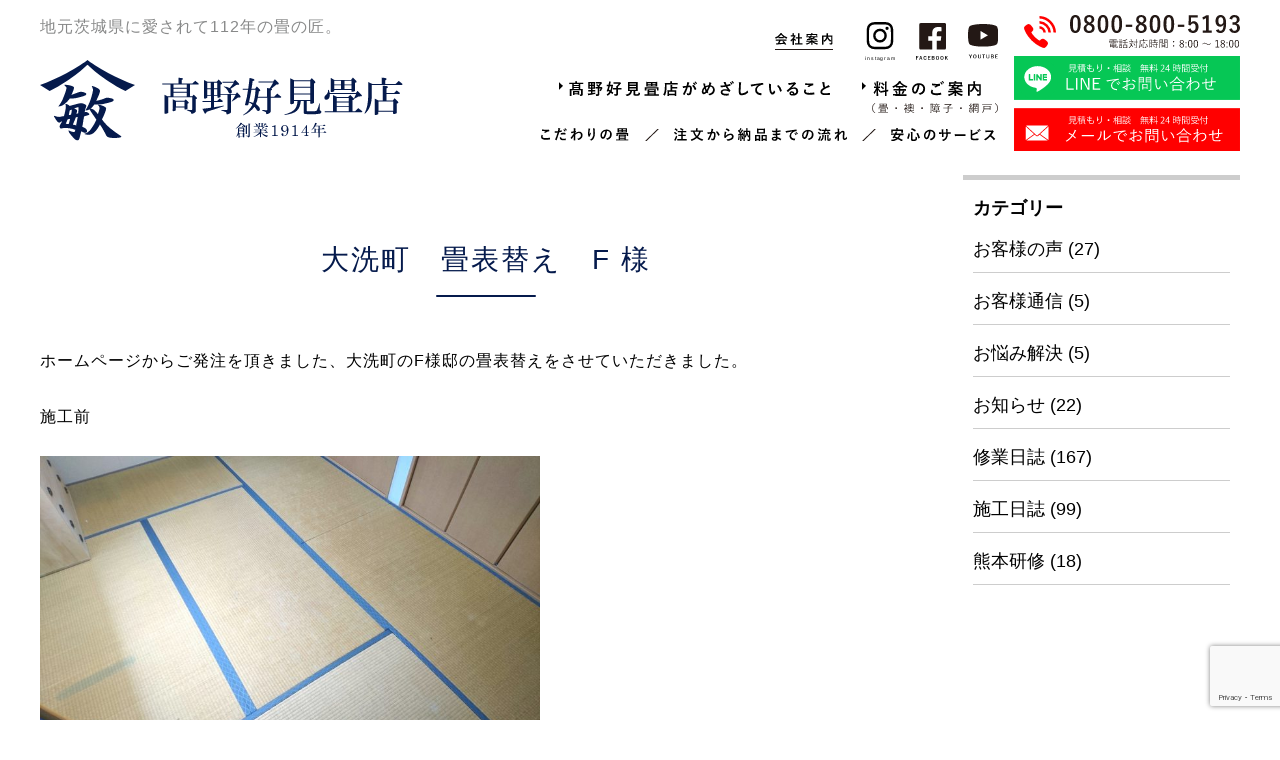

--- FILE ---
content_type: text/html; charset=UTF-8
request_url: https://koya-tatami.com/archives/7865
body_size: 27171
content:
<!DOCTYPE html>
<html lang="ja">
<head>
  <meta charset="UTF-8">
  <meta name="author" content="">
  <meta name="description" content="">
  <meta name="format-detection" content="telephone=no,address=no,email=no">
  <meta name="viewport" content="width=device-width,initial-scale=1.0">
  <link rel="apple-touch-icon" sizes="180x180" href="https://koya-tatami.com/wp/wp-content/themes/koya2018/assets/favicon/apple-touch-icon.png">
  <link rel="icon" type="image/png" sizes="32x32" href="https://koya-tatami.com/wp/wp-content/themes/koya2018/assets/favicon/favicon-32x32.png">
  <link rel="icon" type="image/png" sizes="16x16" href="https://koya-tatami.com/wp/wp-content/themes/koya2018/assets/favicon/favicon-16x16.png">
  <link rel="manifest" href="https://koya-tatami.com/wp/wp-content/themes/koya2018/assets/favicon/site.webmanifest">
  <link rel="mask-icon" href="https://koya-tatami.com/wp/wp-content/themes/koya2018/assets/favicon/safari-pinned-tab.svg" color="#fc6f1e">
  <!-- Global site tag (gtag.js) - Google Analytics -->
  <script async src="https://www.googletagmanager.com/gtag/js?id=UA-51010924-9"></script>
  <script>
    window.dataLayer = window.dataLayer || [];
    function gtag(){dataLayer.push(arguments);}
    gtag('js', new Date());
  
    gtag('config', 'UA-51010924-9');
  </script>
  <meta name="msapplication-TileColor" content="#ffffff">
  <title>大洗町　畳表替え　F 様 | 茨城 東海村 国産畳表100%の畳専門店 高野好見畳店</title>
  
  <!-- All in One SEO Pack 3.1.1 によって Michael Torbert の Semper Fi Web Designob_start_detected [-1,-1] -->
  <meta name="description"  content="ホームページからご発注を頂きました、大洗町のF様邸の畳表替えをさせていただきました。 施工前 施工後 落ち着いた黄色い花柄の畳縁が、とても素敵に仕上がりました。 F様ありがとうございました！" />
  
  <link rel="canonical" href="https://koya-tatami.com/archives/7865" />
  <meta property="og:title" content="大洗町　畳表替え　F 様 | 茨城 東海村 国産畳表100%の畳専門店 高野好見畳店" />
  <meta property="og:type" content="article" />
  <meta property="og:url" content="https://koya-tatami.com/archives/7865" />
  <meta property="og:site_name" content="【創業100年】茨城県東海村にある国産畳表100%の畳専門店 高野好見畳店" />
  <meta property="og:description" content="ホームページからご発注を頂きました、大洗町のF様邸の畳表替えをさせていただきました。 施工前 施工後 落ち着いた黄色い花柄の畳縁が、とても素敵に仕上がりました。 F様ありがとうございました！" />
  <meta property="article:published_time" content="2018-09-07T06:56:40Z" />
  <meta property="article:modified_time" content="2018-09-07T06:58:21Z" />
  <meta name="twitter:card" content="summary" />
  <meta name="twitter:title" content="大洗町　畳表替え　F 様 | 茨城 東海村 国産畳表100%の畳専門店 高野好見畳店" />
  <meta name="twitter:description" content="ホームページからご発注を頂きました、大洗町のF様邸の畳表替えをさせていただきました。 施工前 施工後 落ち着いた黄色い花柄の畳縁が、とても素敵に仕上がりました。 F様ありがとうございました！" />
  <!-- All in One SEO Pack -->
  <link rel='dns-prefetch' href='//s0.wp.com' />
  <link rel='dns-prefetch' href='//www.google.com' />
  <link rel='dns-prefetch' href='//secure.gravatar.com' />
  <link rel='dns-prefetch' href='//cdnjs.cloudflare.com' />
  <link rel='dns-prefetch' href='//s.w.org' />
  <link rel="stylesheet" href="https://koya-tatami.com/wp/wp-content/plugins/contact-form-7/includes/css/styles.css?ver=5.1.3">
  <link rel="stylesheet" href="https://koya-tatami.com/wp/wp-content/plugins/fancybox-for-wordpress/assets/css/fancybox.css?ver=1.3.4">
  <link rel="stylesheet" href="https://koya-tatami.com/wp/wp-content/plugins/wp-pagenavi/pagenavi-css.css?ver=2.70">
  <link rel="stylesheet" href="https://koya-tatami.com/wp/wp-content/themes/koya2018/assets/vendor/slick/slick.css">
  <link rel="stylesheet" href="https://koya-tatami.com/wp/wp-content/themes/koya2018/assets/vendor/slick/slick-theme.scss">
  <link rel="stylesheet" href="https://koya-tatami.com/wp/wp-content/themes/koya2018/assets/vendor/bootstrap/css/bootstrap.css">
  <link rel="stylesheet" href="https://koya-tatami.com/wp/wp-content/themes/koya2018/assets/vendor/bootstrap-offcanvas/css/bootstrap.offcanvas.min.css">
  <link rel="stylesheet" href="https://koya-tatami.com/wp/wp-content/themes/koya2018/assets/styles/regulate.css">
  <link rel="stylesheet" href="https://koya-tatami.com/wp/wp-content/themes/koya2018/assets/styles/layout.css">
  <link rel="stylesheet" href="https://koya-tatami.com/wp/wp-content/themes/koya2018/assets/styles/module.css">
  <link rel="stylesheet" href="https://koya-tatami.com/wp/wp-content/themes/koya2018/assets/styles/single.css">
  <link rel="stylesheet" href="https://koya-tatami.com/wp/wp-content/plugins/jetpack/css/jetpack.css?ver=6.6.5">
  <script src="https://koya-tatami.com/wp/wp-includes/js/jquery/jquery.js?ver=1.12.4"></script>
  <script src="https://koya-tatami.com/wp/wp-includes/js/jquery/jquery-migrate.min.js?ver=1.4.1"></script>
  <script src="https://koya-tatami.com/wp/wp-content/plugins/fancybox-for-wordpress/assets/js/jquery.fancybox.js?ver=1.3.4"></script>
  
  <!-- Fancybox for WordPress v3.2.2 -->
  <style type="text/css">
  	.fancybox-slide--image .fancybox-content{background-color: #FFFFFF}div.fancybox-caption{display:none !important;}
  	
  	img.fancybox-image{border-width:10px;border-color:#FFFFFF;border-style:solid;height:auto;}
  	div.fancybox-bg{background-color:rgba(102,102,102,0.3);opacity:1 !important;}div.fancybox-content{border-color:#FFFFFF}
  	div#fancybox-title{background-color:#FFFFFF}
  	div.fancybox-content{background-color:#FFFFFF}
  	div#fancybox-title-inside{color:#333333}
  	
  	
  	
  	div.fancybox-caption p.caption-title{display:inline-block}
  	div.fancybox-caption p.caption-title{font-size:14px}
  	div.fancybox-caption p.caption-title{color:#333333}
  	div.fancybox-caption {color:#333333}div.fancybox-caption p.caption-title {background:#fff; width:auto;padding:10px 30px;}div.fancybox-content p.caption-title{color:#333333;margin: 0;padding: 5px 0;}
  </style><script type="text/javascript">
  	jQuery(function(){
  
  		jQuery.fn.getTitle = function() { // Copy the title of every IMG tag and add it to its parent A so that fancybox can show titles
  			var arr = jQuery("a[data-fancybox]");
  									jQuery.each(arr, function() {
  										var title = jQuery(this).children("img").attr("title");
  										 var caption = jQuery(this).next("figcaption").html();
                                          if(caption && title){jQuery(this).attr("title",title+" " + caption)}else if(title){ jQuery(this).attr("title",title);}else if(caption){jQuery(this).attr("title",caption);}
  									});			}
  
  		// Supported file extensions
  
                  var thumbnails = jQuery("a:has(img)").not(".nolightbox").not('.envira-gallery-link').not('.ngg-simplelightbox').filter(function () {
              return /\.(jpe?g|png|gif|mp4|webp|bmp|pdf)(\?[^/]*)*$/i.test(jQuery(this).attr('href'))
          });
          
  
  		// Add data-type iframe for links that are not images or videos.
          var iframeLinks = jQuery('.fancyboxforwp').filter( function() { return ! /\.(jpe?g|png|gif|mp4|webp|bmp|pdf)(\?[^/]*)*$/i.test(jQuery(this).attr('href')) }).filter( function() { return ! /vimeo|youtube/i.test(jQuery(this).attr('href')) });
          iframeLinks.attr({ "data-type" : "iframe" }).getTitle();
  
  					/* Custom Expression */
  			jQuery(thumbnails).addClass("fancybox").attr("data-fancybox","fancybox").getTitle();
  jQuery(".page-id-15 a").removeClass("fancybox");		
  
  
  		// Call fancybox and apply it on any link with a rel atribute that starts with "fancybox", with the options set on the admin panel
  		jQuery("a.fancyboxforwp").fancyboxforwp({
  			loop: false,
  			smallBtn: true,
  			zoomOpacity: "auto",
  			animationEffect: "fade",
  			animationDuration: 500,
  			transitionEffect: "fade",
  			transitionDuration : "300",
  			overlayShow: true,
  			overlayOpacity: "0.3",
  			titleShow: true,
  			titlePosition: "inside",
  			keyboard: true,
  			showCloseButton: true,
  			arrows: true,
  			clickContent: false,
              clickSlide: "close",
  			wheel: false,
  			toolbar: true,
  			preventCaptionOverlap: true,
  			onInit: function() { },			onDeactivate: function() { },			beforeClose: function() { },			afterShow: function() { },			afterClose: function() { },			caption : function( instance, item ) {var testing = jQuery(this).context.title;var caption = jQuery(this).data('caption') || '';if ( item.type === 'image' && testing.length ) {caption = (caption.length ? caption + '<br />' : '') + '<p class="caption-title">'+testing+'</p>' ;}return caption;},
  			afterLoad : function( instance, current ) {current.$content.append('<div class=\"fancybox-custom-caption inside-caption\" style=\" position: absolute;left:0;right:0;color:#000;margin:0 auto;bottom:0;text-align:center;background-color:#FFFFFF \">' + current.opts.caption + '</div>');},
  					});
  		
  	})
  </script>
  <!-- END Fancybox for WordPress -->
  
  <link rel='dns-prefetch' href='//v0.wordpress.com'/>
  <style type='text/css'>img#wpstats{display:none}</style
</head>
<body class="single single-post single-format-standard ">
<header>
  <div class="container d-flex align-items-start flex-nowrap justify-content-between navbar-light navbar-expand-xl">
    <a class="navbar-brand m-xl-0 p-xl-0" href="https://koya-tatami.com/">
      <span class="text-secondary text-info">地元茨城県に愛されて112年の畳の匠。</span>
      <img class="d-block" src="https://koya-tatami.com/wp/wp-content/themes/koya2018/assets/images/logo.svg" alt="茨城県那珂郡東海村を中心とした、創業1914年の畳・網戸・襖・障子の張替えは高野好見畳店">
    </a>
    <button type="button" class="navbar-toggle offcanvas-toggle navbar-toggler" data-toggle="offcanvas" data-target="#js-menu">
      <span class="navbar-toggler-icon"></span>
    </button>
    <nav class="navbar navbar-default navbar-offcanvas navbar-offcanvas-right navbar-offcanvas-touch flex-xl-nowrap justify-content-xl-between p-xl-0" role="navigation" id="js-menu">
      <div class="d-xl-flex flex-xl-column-reverse">
        <ul class="d-xl-flex flex-xl-wrap justify-content-xl-end">
          <li><a href="https://koya-tatami.com/view/"><img src="https://koya-tatami.com/wp/wp-content/themes/koya2018/assets/images/header/menu/view.svg" alt="高野好見畳店がめざしていること"></a></li>
          <li><a href="https://koya-tatami.com/shouhin/"><img src="https://koya-tatami.com/wp/wp-content/themes/koya2018/assets/images/header/menu/servicies01.svg" alt="サービス・料金のご案内"><img class="d-block" src="https://koya-tatami.com/wp/wp-content/themes/koya2018/assets/images/header/menu/servicies02.svg" alt="畳・襖・障子・網戸の張替え"></a></li>
          <li><a href="https://koya-tatami.com/professional/"><img src="https://koya-tatami.com/wp/wp-content/themes/koya2018/assets/images/header/menu/professional.svg" alt="こだわりの畳"></a></li>
          <li><a href="https://koya-tatami.com/flow/"><img src="https://koya-tatami.com/wp/wp-content/themes/koya2018/assets/images/header/menu/flow.svg" alt="注文から納品までの流れ"></a></li>
          <li><a href="https://koya-tatami.com/follow/"><img src="https://koya-tatami.com/wp/wp-content/themes/koya2018/assets/images/header/menu/follow.svg" alt="はじめてでも安心のアフターフォロー"></a></li>
        </ul>
        <ul class="d-flex justify-content-xl-end align-items-center">
          <li><a href="https://koya-tatami.com/company/" class="border-bottom border-secondary"><img src="https://koya-tatami.com/wp/wp-content/themes/koya2018/assets/images/header/menu/company.svg" alt="茨城県那珂軍東海村にある、事務所・ファクトリーのご案内"></a></li>
          <li><a href="https://www.instagram.com/koya.yoshimi.tatamiten/" target="_blank"><img src="https://koya-tatami.com/wp/wp-content/themes/koya2018/assets/images/ui/icon/instagram01.svg" alt="instagram"></a></li>
          <li><a href="//www.facebook.com/kouyatatami/" target="_blank"><img src="https://koya-tatami.com/wp/wp-content/themes/koya2018/assets/images/ui/icon/facebook01.svg" alt="facebook"></a></li>
          <li><a href="//www.youtube.com/channel/UC5Vj8MgDjZ2pOGz9Ink8Gwg" target="_blank"><img src="https://koya-tatami.com/wp/wp-content/themes/koya2018/assets/images/ui/icon/youtube01.svg" alt="youtube"></a></li>
        </ul>
      </div>
      <div class="contact">
        <a href="tel:08008005193"><img src="https://koya-tatami.com/wp/wp-content/themes/koya2018/assets/images/header/tel.svg" alt="電話番号 0800-800-5193 電話対応時間8時から19時"></a>
        <a href="https://lin.ee/viGsA8Q" target="_blank"><img src="https://koya-tatami.com/wp/wp-content/themes/koya2018/assets/images/header/line.svg" alt="LINEでお問い合わせ ご自宅へお伺いします 見積もり・相談 無料24時間受付"></a>
        <a href="https://koya-tatami.com/contact/"><img src="https://koya-tatami.com/wp/wp-content/themes/koya2018/assets/images/header/contact.svg" alt="お問い合わせ ご自宅へお伺いします 見積もり・相談 無料24時間受付"></a>
      </div>
    </nav>
  </div>
</header>
<main>
<div class="container">
<ul class="row">
<li class="col-xl-9">
<section id="blogpages">
<div class="container">
<h2>大洗町　畳表替え　F 様</h2>
<p>ホームページからご発注を頂きました、大洗町のF様邸の畳表替えをさせていただきました。</p>
<p>施工前</p>
<p><img class="aligncenter wp-image-7868" src="https://koya-tatami.com/wp/wp-content/uploads/2018/09/DSC_0095-1024x576.jpg" alt="" width="500" height="281" srcset="https://koya-tatami.com/wp/wp-content/uploads/2018/09/DSC_0095-1024x576.jpg 1024w, https://koya-tatami.com/wp/wp-content/uploads/2018/09/DSC_0095-300x169.jpg 300w, https://koya-tatami.com/wp/wp-content/uploads/2018/09/DSC_0095-768x432.jpg 768w" sizes="(max-width: 500px) 100vw, 500px" /></p>
<p>施工後</p>
<p><a href="https://koya-tatami.com/wp/wp-content/uploads/2018/09/DSC_0098-1.jpg"><img class="aligncenter wp-image-7869" src="https://koya-tatami.com/wp/wp-content/uploads/2018/09/DSC_0098-1-1024x576.jpg" alt="" width="500" height="281" srcset="https://koya-tatami.com/wp/wp-content/uploads/2018/09/DSC_0098-1-1024x576.jpg 1024w, https://koya-tatami.com/wp/wp-content/uploads/2018/09/DSC_0098-1-300x169.jpg 300w, https://koya-tatami.com/wp/wp-content/uploads/2018/09/DSC_0098-1-768x432.jpg 768w" sizes="(max-width: 500px) 100vw, 500px" /></a></p>
<p>落ち着いた黄色い花柄の畳縁が、とても素敵に仕上がりました。</p>
<p><img class="aligncenter wp-image-7870" src="https://koya-tatami.com/wp/wp-content/uploads/2018/09/DSC_0100-1024x576.jpg" alt="" width="500" height="281" srcset="https://koya-tatami.com/wp/wp-content/uploads/2018/09/DSC_0100-1024x576.jpg 1024w, https://koya-tatami.com/wp/wp-content/uploads/2018/09/DSC_0100-300x169.jpg 300w, https://koya-tatami.com/wp/wp-content/uploads/2018/09/DSC_0100-768x432.jpg 768w" sizes="(max-width: 500px) 100vw, 500px" /></p>
<p>F様ありがとうございました！</p>


<script type="application/ld+json">
  {
    "@context": "http://schema.org",
    "@type": "Article",
    "mainEntityOfPage":{
      "@type":"WebPage",
      "@id":"https://koya-tatami.com/archives/7865"
    },
    "headline": "大洗町　畳表替え　F 様",
    "image": {
      "@type": "ImageObject",
      "url": "https://koya-tatami.com/wp/wp-content/uploads/2018/09/DSC_0098.jpg",
      "height": 1080,
      "width": 1920    },
    "datePublished": "2018-09-07T15:56:40+0900",
    "dateModified": "2018-09-07T15:58:21+0900",
    "author": {
      "@type": "Organization",
      "name": "有限会社高野好見畳店"
    },
    "publisher": {
      "@type": "Organization",
      "name": "茨城 東海村 国産畳表100%の畳専門店 高野好見畳店",
      "logo": {
        "@type": "ImageObject",
        "url": "https://koya-tatami.com/wp/wp-content/themes/koya2018/assets/images/logo.png",
        "width": 600,
        "height": 60
      }
    },
    "description": ""
  }
</script>

</div>
</section>
</li>
<li class="col-xl-3">
<section id="pagecategpries">
<div class="container">
<li class="categories">カテゴリー<ul>	<li class="cat-item cat-item-5"><a href="https://koya-tatami.com/archives/category/voice" >お客様の声</a> (27)
</li>
	<li class="cat-item cat-item-6"><a href="https://koya-tatami.com/archives/category/backnumber" >お客様通信</a> (5)
</li>
	<li class="cat-item cat-item-7"><a href="https://koya-tatami.com/archives/category/onayami" >お悩み解決</a> (5)
</li>
	<li class="cat-item cat-item-1"><a href="https://koya-tatami.com/archives/category/news" >お知らせ</a> (22)
</li>
	<li class="cat-item cat-item-2"><a href="https://koya-tatami.com/archives/category/shugyou" >修業日誌</a> (167)
</li>
	<li class="cat-item cat-item-3"><a href="https://koya-tatami.com/archives/category/sekou" >施工日誌</a> (99)
</li>
	<li class="cat-item cat-item-4"><a href="https://koya-tatami.com/archives/category/kumamoto" >熊本研修</a> (18)
</li>
</ul></li></div>
</section>
</li>
</ul>
</div>
</main>
<aside id="banners">
  <div class="container d-xl-flex">
    <div class="contact">
        <a class="d-block" href="tel:0800-800-5193"><img src="https://koya-tatami.com/wp/wp-content/themes/koya2018/assets/images/banners/contact01.svg" alt="電話番号0800-800-5193 電話対応時間8時から18時"></a>
        <a class="d-block" href="https://lin.ee/viGsA8Q" target="_blank"><img src="https://koya-tatami.com/wp/wp-content/themes/koya2018/assets/images/banners/contact02.svg" alt="LINEでお問い合わせ 見積もり・相談 無料24時間受付"></a>
        <a class="d-block" href="https://koya-tatami.com/contact/"><img src="https://koya-tatami.com/wp/wp-content/themes/koya2018/assets/images/banners/contact03.svg" alt="メールでお問い合わせ 見積もり・相談 無料24時間受付"></a>
    </div>
    <div class="banner">
      <ul class="row no-gutters">
        <li class="col-xl-6">
          <a href="https://koya-tatami.com/professional/">
            <h3 class="text-center"><img src="https://koya-tatami.com/wp/wp-content/themes/koya2018/assets/images/banners/list01.svg" alt="こだわりの畳について"></h3>
          </a>
        </li>
        <li class="col-xl-6">
          <a href="https://koya-tatami.com/view/">
            <h3 class="text-center"><img src="https://koya-tatami.com/wp/wp-content/themes/koya2018/assets/images/banners/list02.svg" alt="高野好見畳店がめざしていること"></h3>
          </a>
        </li>
        <li class="col-xl-6">
          <a href="https://koya-tatami.com/archives/category/voice">
            <h3 class="text-center"><img src="https://koya-tatami.com/wp/wp-content/themes/koya2018/assets/images/banners/list03.svg" alt="お客様の声"></h3>
          </a>
        </li>
        <li class="col-xl-6 embed-responsive embed-responsive-16by9">
          <iframe class="embed-responsive-item" src="https://www.youtube.com/embed/3DVEzG79b0s?controls=0" frameborder="0" allow="autoplay; encrypted-media" allowfullscreen></iframe>
        </li>
      </ul>
      <div class="self text-right">
        <h3><img src="https://koya-tatami.com/wp/wp-content/themes/koya2018/assets/images/banners/title.svg" alt="畳のことなら茨城県東海村にある高野好見畳店 東海村・日立・水戸 で、創業110年の国産畳専門店"></h3>
        <p>
          東海村、那阿市、日立市、水戸市、茨城町、笠間市、大洗町、高萩市、常陸太田市、常陸太宮市、<br>
          北茨城市、ひたちなか市、城里町、上記エリア以外にも東海村を中心に茨城県全域承ります。<br>
          畳のことでお悩み・気になることがございましたら、高野好見畳店にお任せ下さい。<br>
          ※茨城県以外の方もまずはお気軽にお問い合わせ下さい。
        </p>
      </div>
    </div>
  </div>
</aside>
<footer class="bg-primary">
  <div class="container text-white">
    <div class="d-xl-flex justify-content-xl-between">
      <div class="info">
        <h2>
          <a href="https://koya-tatami.com/"><img src="https://koya-tatami.com/wp/wp-content/themes/koya2018/assets/images/footer/logo.svg" alt="高野好見畳店"></a>
        </h2>
        <h2>有限会社 高野好見畳店<br>(ユウゲンガイシャ コウヤヨシミタタミテン)</h2>
        <dl>
          <div class="d-flex">
            <dt>住所</dt>
            <dd>〒319-1106 茨城県那珂郡東海村白方 607-2</dd>
          </div>
          <div class="d-flex">
            <dt>電話</dt>
            <dd><a href="tel:0292822880">029-282-2880</a></dd>
          </div>
          <div class="d-flex">
            <dt>FAX</dt>
            <dd><a href="tel:0292823520">029-282-3520</a></dd>
          </div>
          <div class="d-flex">
            <dt>営業時間</dt>
            <dd>8:00～18:00</dd>
          </div>
          <div class="d-flex">
            <dt>定休日</dt>
            <dd>第一、第三土曜日、日曜日</dd>
          </div>
        </dl>
      </div>
      <div class="links">
        <ul>
          <li><a href="https://koya-tatami.com/view/">高野好見畳店がめざしていること</a></li>
          <li><a href="https://koya-tatami.com/shouhin/">料金のご案内</a></li>
          <li><a href="https://koya-tatami.com/professional/">こだわりの畳について</a></li>
          <li><a href="https://koya-tatami.com/flow/">お申込みからご納品までの流れ</a></li>
          <li><a href="https://koya-tatami.com/follow/">安心のサービス</a></li>
          <li><a href="https://koya-tatami.com/archives/category/sekou">施工事例</a></li>
          <li><a href="https://koya-tatami.com/bloglist/">ブログ</a></li>
          <li><a href="https://koya-tatami.com/company/">会社案内</a></li>
          <li><a href="https://koya-tatami.com/contact/">お問い合せ</a></li>
        </ul>
      </div>
      <div class="sns">
        <ul class="d-flex align-items-end">
          <li><a href="https://www.instagram.com/koya.yoshimi.tatamiten/" target="_blank"><img src="https://koya-tatami.com/wp/wp-content/themes/koya2018/assets/images/ui/icon/instagram02.svg" alt="instagram"></a></li>
          <li><a href="//www.facebook.com/kouyatatami/" target="_blank"><img src="https://koya-tatami.com/wp/wp-content/themes/koya2018/assets/images/ui/icon/facebook02.svg" alt="facebook"></a></li>
          <li><a href="//www.youtube.com/channel/UC5Vj8MgDjZ2pOGz9Ink8Gwg" target="_blank"><img src="https://koya-tatami.com/wp/wp-content/themes/koya2018/assets/images/ui/icon/youtube02.svg" alt="youtube"></a></li>
        </ul>
      </div>
    </div>
    <p class="copyright text-center">&copy; 1914 - 2026 国産畳表100%の畳専門店、高野好見畳店 . all rights reserved.</p>
  </div>
</footer>
	<div style="display:none">
	</div>
<script type='text/javascript'>
/* <![CDATA[ */
var wpcf7 = {"apiSettings":{"root":"https:\/\/koya-tatami.com\/wp-json\/contact-form-7\/v1","namespace":"contact-form-7\/v1"}};
/* ]]> */
</script>
<script src="https://koya-tatami.com/wp/wp-content/plugins/contact-form-7/includes/js/scripts.js?ver=5.1.3"></script>
<script src="https://s0.wp.com/wp-content/js/devicepx-jetpack.js?ver=202604"></script>
<script src="https://www.google.com/recaptcha/api.js?render=6LcdWLwpAAAAAFdss8p4u1BRv3kiHGb9xFfBglQN&#038;ver=3.0"></script>
<script src="https://secure.gravatar.com/js/gprofiles.js?ver=2026Janaa"></script>
<script type='text/javascript'>
/* <![CDATA[ */
var WPGroHo = {"my_hash":""};
/* ]]> */
</script>
<script src="https://koya-tatami.com/wp/wp-content/plugins/jetpack/modules/wpgroho.js?ver=4.9.26"></script>
<script src="https://koya-tatami.com/wp/wp-content/themes/koya2018/assets/vendor/jQeuery/jquery-3.3.1.min.js"></script>
<script src="//cdnjs.cloudflare.com/ajax/libs/popper.js/1.12.9/umd/popper.min.js"></script>
<script src="https://koya-tatami.com/wp/wp-content/themes/koya2018/assets/vendor/bootstrap/js/bootstrap.min.js"></script>
<script src="https://koya-tatami.com/wp/wp-content/themes/koya2018/assets/vendor/bootstrap-offcanvas/js/bootstrap.offcanvas.min.js"></script>
<script src="https://koya-tatami.com/wp/wp-content/themes/koya2018/assets/vendor/slick/slick.min.js"></script>
<script type="text/javascript">
( function( grecaptcha, sitekey, actions ) {

	var wpcf7recaptcha = {

		execute: function( action ) {
			grecaptcha.execute(
				sitekey,
				{ action: action }
			).then( function( token ) {
				var forms = document.getElementsByTagName( 'form' );

				for ( var i = 0; i < forms.length; i++ ) {
					var fields = forms[ i ].getElementsByTagName( 'input' );

					for ( var j = 0; j < fields.length; j++ ) {
						var field = fields[ j ];

						if ( 'g-recaptcha-response' === field.getAttribute( 'name' ) ) {
							field.setAttribute( 'value', token );
							break;
						}
					}
				}
			} );
		},

		executeOnHomepage: function() {
			wpcf7recaptcha.execute( actions[ 'homepage' ] );
		},

		executeOnContactform: function() {
			wpcf7recaptcha.execute( actions[ 'contactform' ] );
		},

	};

	grecaptcha.ready(
		wpcf7recaptcha.executeOnHomepage
	);

	document.addEventListener( 'change',
		wpcf7recaptcha.executeOnContactform, false
	);

	document.addEventListener( 'wpcf7submit',
		wpcf7recaptcha.executeOnHomepage, false
	);

} )(
	grecaptcha,
	'6LcdWLwpAAAAAFdss8p4u1BRv3kiHGb9xFfBglQN',
	{"homepage":"homepage","contactform":"contactform"}
);
</script>
<script type='text/javascript' src='https://stats.wp.com/e-202604.js' async='async' defer='defer'></script>
<script type='text/javascript'>
	_stq = window._stq || [];
	_stq.push([ 'view', {v:'ext',j:'1:6.6.5',blog:'153130210',post:'7865',tz:'9',srv:'koya-tatami.com'} ]);
	_stq.push([ 'clickTrackerInit', '153130210', '7865' ]);
</script>

<script>
$(function(){
$('.scrEvent').css("opacity","0");
$('.scrEvent').css("margin-left","-1000px");
$(window).scroll(function (){
$('.scrEvent').each(function(){
var ef = $(this).offset().top;
var sc = $(window).scrollTop();
var wh = $(window).height();
if (sc > ef - wh + 100){
$(this).animate({ "margin-left": "0"}, 1000);
$(this).animate({ "opacity": "1"}, 1000);
}
});
});
});
</script>

</body>
</html>

--- FILE ---
content_type: text/html; charset=utf-8
request_url: https://www.google.com/recaptcha/api2/anchor?ar=1&k=6LcdWLwpAAAAAFdss8p4u1BRv3kiHGb9xFfBglQN&co=aHR0cHM6Ly9rb3lhLXRhdGFtaS5jb206NDQz&hl=en&v=PoyoqOPhxBO7pBk68S4YbpHZ&size=invisible&anchor-ms=20000&execute-ms=30000&cb=4o19ihx1vt2d
body_size: 48680
content:
<!DOCTYPE HTML><html dir="ltr" lang="en"><head><meta http-equiv="Content-Type" content="text/html; charset=UTF-8">
<meta http-equiv="X-UA-Compatible" content="IE=edge">
<title>reCAPTCHA</title>
<style type="text/css">
/* cyrillic-ext */
@font-face {
  font-family: 'Roboto';
  font-style: normal;
  font-weight: 400;
  font-stretch: 100%;
  src: url(//fonts.gstatic.com/s/roboto/v48/KFO7CnqEu92Fr1ME7kSn66aGLdTylUAMa3GUBHMdazTgWw.woff2) format('woff2');
  unicode-range: U+0460-052F, U+1C80-1C8A, U+20B4, U+2DE0-2DFF, U+A640-A69F, U+FE2E-FE2F;
}
/* cyrillic */
@font-face {
  font-family: 'Roboto';
  font-style: normal;
  font-weight: 400;
  font-stretch: 100%;
  src: url(//fonts.gstatic.com/s/roboto/v48/KFO7CnqEu92Fr1ME7kSn66aGLdTylUAMa3iUBHMdazTgWw.woff2) format('woff2');
  unicode-range: U+0301, U+0400-045F, U+0490-0491, U+04B0-04B1, U+2116;
}
/* greek-ext */
@font-face {
  font-family: 'Roboto';
  font-style: normal;
  font-weight: 400;
  font-stretch: 100%;
  src: url(//fonts.gstatic.com/s/roboto/v48/KFO7CnqEu92Fr1ME7kSn66aGLdTylUAMa3CUBHMdazTgWw.woff2) format('woff2');
  unicode-range: U+1F00-1FFF;
}
/* greek */
@font-face {
  font-family: 'Roboto';
  font-style: normal;
  font-weight: 400;
  font-stretch: 100%;
  src: url(//fonts.gstatic.com/s/roboto/v48/KFO7CnqEu92Fr1ME7kSn66aGLdTylUAMa3-UBHMdazTgWw.woff2) format('woff2');
  unicode-range: U+0370-0377, U+037A-037F, U+0384-038A, U+038C, U+038E-03A1, U+03A3-03FF;
}
/* math */
@font-face {
  font-family: 'Roboto';
  font-style: normal;
  font-weight: 400;
  font-stretch: 100%;
  src: url(//fonts.gstatic.com/s/roboto/v48/KFO7CnqEu92Fr1ME7kSn66aGLdTylUAMawCUBHMdazTgWw.woff2) format('woff2');
  unicode-range: U+0302-0303, U+0305, U+0307-0308, U+0310, U+0312, U+0315, U+031A, U+0326-0327, U+032C, U+032F-0330, U+0332-0333, U+0338, U+033A, U+0346, U+034D, U+0391-03A1, U+03A3-03A9, U+03B1-03C9, U+03D1, U+03D5-03D6, U+03F0-03F1, U+03F4-03F5, U+2016-2017, U+2034-2038, U+203C, U+2040, U+2043, U+2047, U+2050, U+2057, U+205F, U+2070-2071, U+2074-208E, U+2090-209C, U+20D0-20DC, U+20E1, U+20E5-20EF, U+2100-2112, U+2114-2115, U+2117-2121, U+2123-214F, U+2190, U+2192, U+2194-21AE, U+21B0-21E5, U+21F1-21F2, U+21F4-2211, U+2213-2214, U+2216-22FF, U+2308-230B, U+2310, U+2319, U+231C-2321, U+2336-237A, U+237C, U+2395, U+239B-23B7, U+23D0, U+23DC-23E1, U+2474-2475, U+25AF, U+25B3, U+25B7, U+25BD, U+25C1, U+25CA, U+25CC, U+25FB, U+266D-266F, U+27C0-27FF, U+2900-2AFF, U+2B0E-2B11, U+2B30-2B4C, U+2BFE, U+3030, U+FF5B, U+FF5D, U+1D400-1D7FF, U+1EE00-1EEFF;
}
/* symbols */
@font-face {
  font-family: 'Roboto';
  font-style: normal;
  font-weight: 400;
  font-stretch: 100%;
  src: url(//fonts.gstatic.com/s/roboto/v48/KFO7CnqEu92Fr1ME7kSn66aGLdTylUAMaxKUBHMdazTgWw.woff2) format('woff2');
  unicode-range: U+0001-000C, U+000E-001F, U+007F-009F, U+20DD-20E0, U+20E2-20E4, U+2150-218F, U+2190, U+2192, U+2194-2199, U+21AF, U+21E6-21F0, U+21F3, U+2218-2219, U+2299, U+22C4-22C6, U+2300-243F, U+2440-244A, U+2460-24FF, U+25A0-27BF, U+2800-28FF, U+2921-2922, U+2981, U+29BF, U+29EB, U+2B00-2BFF, U+4DC0-4DFF, U+FFF9-FFFB, U+10140-1018E, U+10190-1019C, U+101A0, U+101D0-101FD, U+102E0-102FB, U+10E60-10E7E, U+1D2C0-1D2D3, U+1D2E0-1D37F, U+1F000-1F0FF, U+1F100-1F1AD, U+1F1E6-1F1FF, U+1F30D-1F30F, U+1F315, U+1F31C, U+1F31E, U+1F320-1F32C, U+1F336, U+1F378, U+1F37D, U+1F382, U+1F393-1F39F, U+1F3A7-1F3A8, U+1F3AC-1F3AF, U+1F3C2, U+1F3C4-1F3C6, U+1F3CA-1F3CE, U+1F3D4-1F3E0, U+1F3ED, U+1F3F1-1F3F3, U+1F3F5-1F3F7, U+1F408, U+1F415, U+1F41F, U+1F426, U+1F43F, U+1F441-1F442, U+1F444, U+1F446-1F449, U+1F44C-1F44E, U+1F453, U+1F46A, U+1F47D, U+1F4A3, U+1F4B0, U+1F4B3, U+1F4B9, U+1F4BB, U+1F4BF, U+1F4C8-1F4CB, U+1F4D6, U+1F4DA, U+1F4DF, U+1F4E3-1F4E6, U+1F4EA-1F4ED, U+1F4F7, U+1F4F9-1F4FB, U+1F4FD-1F4FE, U+1F503, U+1F507-1F50B, U+1F50D, U+1F512-1F513, U+1F53E-1F54A, U+1F54F-1F5FA, U+1F610, U+1F650-1F67F, U+1F687, U+1F68D, U+1F691, U+1F694, U+1F698, U+1F6AD, U+1F6B2, U+1F6B9-1F6BA, U+1F6BC, U+1F6C6-1F6CF, U+1F6D3-1F6D7, U+1F6E0-1F6EA, U+1F6F0-1F6F3, U+1F6F7-1F6FC, U+1F700-1F7FF, U+1F800-1F80B, U+1F810-1F847, U+1F850-1F859, U+1F860-1F887, U+1F890-1F8AD, U+1F8B0-1F8BB, U+1F8C0-1F8C1, U+1F900-1F90B, U+1F93B, U+1F946, U+1F984, U+1F996, U+1F9E9, U+1FA00-1FA6F, U+1FA70-1FA7C, U+1FA80-1FA89, U+1FA8F-1FAC6, U+1FACE-1FADC, U+1FADF-1FAE9, U+1FAF0-1FAF8, U+1FB00-1FBFF;
}
/* vietnamese */
@font-face {
  font-family: 'Roboto';
  font-style: normal;
  font-weight: 400;
  font-stretch: 100%;
  src: url(//fonts.gstatic.com/s/roboto/v48/KFO7CnqEu92Fr1ME7kSn66aGLdTylUAMa3OUBHMdazTgWw.woff2) format('woff2');
  unicode-range: U+0102-0103, U+0110-0111, U+0128-0129, U+0168-0169, U+01A0-01A1, U+01AF-01B0, U+0300-0301, U+0303-0304, U+0308-0309, U+0323, U+0329, U+1EA0-1EF9, U+20AB;
}
/* latin-ext */
@font-face {
  font-family: 'Roboto';
  font-style: normal;
  font-weight: 400;
  font-stretch: 100%;
  src: url(//fonts.gstatic.com/s/roboto/v48/KFO7CnqEu92Fr1ME7kSn66aGLdTylUAMa3KUBHMdazTgWw.woff2) format('woff2');
  unicode-range: U+0100-02BA, U+02BD-02C5, U+02C7-02CC, U+02CE-02D7, U+02DD-02FF, U+0304, U+0308, U+0329, U+1D00-1DBF, U+1E00-1E9F, U+1EF2-1EFF, U+2020, U+20A0-20AB, U+20AD-20C0, U+2113, U+2C60-2C7F, U+A720-A7FF;
}
/* latin */
@font-face {
  font-family: 'Roboto';
  font-style: normal;
  font-weight: 400;
  font-stretch: 100%;
  src: url(//fonts.gstatic.com/s/roboto/v48/KFO7CnqEu92Fr1ME7kSn66aGLdTylUAMa3yUBHMdazQ.woff2) format('woff2');
  unicode-range: U+0000-00FF, U+0131, U+0152-0153, U+02BB-02BC, U+02C6, U+02DA, U+02DC, U+0304, U+0308, U+0329, U+2000-206F, U+20AC, U+2122, U+2191, U+2193, U+2212, U+2215, U+FEFF, U+FFFD;
}
/* cyrillic-ext */
@font-face {
  font-family: 'Roboto';
  font-style: normal;
  font-weight: 500;
  font-stretch: 100%;
  src: url(//fonts.gstatic.com/s/roboto/v48/KFO7CnqEu92Fr1ME7kSn66aGLdTylUAMa3GUBHMdazTgWw.woff2) format('woff2');
  unicode-range: U+0460-052F, U+1C80-1C8A, U+20B4, U+2DE0-2DFF, U+A640-A69F, U+FE2E-FE2F;
}
/* cyrillic */
@font-face {
  font-family: 'Roboto';
  font-style: normal;
  font-weight: 500;
  font-stretch: 100%;
  src: url(//fonts.gstatic.com/s/roboto/v48/KFO7CnqEu92Fr1ME7kSn66aGLdTylUAMa3iUBHMdazTgWw.woff2) format('woff2');
  unicode-range: U+0301, U+0400-045F, U+0490-0491, U+04B0-04B1, U+2116;
}
/* greek-ext */
@font-face {
  font-family: 'Roboto';
  font-style: normal;
  font-weight: 500;
  font-stretch: 100%;
  src: url(//fonts.gstatic.com/s/roboto/v48/KFO7CnqEu92Fr1ME7kSn66aGLdTylUAMa3CUBHMdazTgWw.woff2) format('woff2');
  unicode-range: U+1F00-1FFF;
}
/* greek */
@font-face {
  font-family: 'Roboto';
  font-style: normal;
  font-weight: 500;
  font-stretch: 100%;
  src: url(//fonts.gstatic.com/s/roboto/v48/KFO7CnqEu92Fr1ME7kSn66aGLdTylUAMa3-UBHMdazTgWw.woff2) format('woff2');
  unicode-range: U+0370-0377, U+037A-037F, U+0384-038A, U+038C, U+038E-03A1, U+03A3-03FF;
}
/* math */
@font-face {
  font-family: 'Roboto';
  font-style: normal;
  font-weight: 500;
  font-stretch: 100%;
  src: url(//fonts.gstatic.com/s/roboto/v48/KFO7CnqEu92Fr1ME7kSn66aGLdTylUAMawCUBHMdazTgWw.woff2) format('woff2');
  unicode-range: U+0302-0303, U+0305, U+0307-0308, U+0310, U+0312, U+0315, U+031A, U+0326-0327, U+032C, U+032F-0330, U+0332-0333, U+0338, U+033A, U+0346, U+034D, U+0391-03A1, U+03A3-03A9, U+03B1-03C9, U+03D1, U+03D5-03D6, U+03F0-03F1, U+03F4-03F5, U+2016-2017, U+2034-2038, U+203C, U+2040, U+2043, U+2047, U+2050, U+2057, U+205F, U+2070-2071, U+2074-208E, U+2090-209C, U+20D0-20DC, U+20E1, U+20E5-20EF, U+2100-2112, U+2114-2115, U+2117-2121, U+2123-214F, U+2190, U+2192, U+2194-21AE, U+21B0-21E5, U+21F1-21F2, U+21F4-2211, U+2213-2214, U+2216-22FF, U+2308-230B, U+2310, U+2319, U+231C-2321, U+2336-237A, U+237C, U+2395, U+239B-23B7, U+23D0, U+23DC-23E1, U+2474-2475, U+25AF, U+25B3, U+25B7, U+25BD, U+25C1, U+25CA, U+25CC, U+25FB, U+266D-266F, U+27C0-27FF, U+2900-2AFF, U+2B0E-2B11, U+2B30-2B4C, U+2BFE, U+3030, U+FF5B, U+FF5D, U+1D400-1D7FF, U+1EE00-1EEFF;
}
/* symbols */
@font-face {
  font-family: 'Roboto';
  font-style: normal;
  font-weight: 500;
  font-stretch: 100%;
  src: url(//fonts.gstatic.com/s/roboto/v48/KFO7CnqEu92Fr1ME7kSn66aGLdTylUAMaxKUBHMdazTgWw.woff2) format('woff2');
  unicode-range: U+0001-000C, U+000E-001F, U+007F-009F, U+20DD-20E0, U+20E2-20E4, U+2150-218F, U+2190, U+2192, U+2194-2199, U+21AF, U+21E6-21F0, U+21F3, U+2218-2219, U+2299, U+22C4-22C6, U+2300-243F, U+2440-244A, U+2460-24FF, U+25A0-27BF, U+2800-28FF, U+2921-2922, U+2981, U+29BF, U+29EB, U+2B00-2BFF, U+4DC0-4DFF, U+FFF9-FFFB, U+10140-1018E, U+10190-1019C, U+101A0, U+101D0-101FD, U+102E0-102FB, U+10E60-10E7E, U+1D2C0-1D2D3, U+1D2E0-1D37F, U+1F000-1F0FF, U+1F100-1F1AD, U+1F1E6-1F1FF, U+1F30D-1F30F, U+1F315, U+1F31C, U+1F31E, U+1F320-1F32C, U+1F336, U+1F378, U+1F37D, U+1F382, U+1F393-1F39F, U+1F3A7-1F3A8, U+1F3AC-1F3AF, U+1F3C2, U+1F3C4-1F3C6, U+1F3CA-1F3CE, U+1F3D4-1F3E0, U+1F3ED, U+1F3F1-1F3F3, U+1F3F5-1F3F7, U+1F408, U+1F415, U+1F41F, U+1F426, U+1F43F, U+1F441-1F442, U+1F444, U+1F446-1F449, U+1F44C-1F44E, U+1F453, U+1F46A, U+1F47D, U+1F4A3, U+1F4B0, U+1F4B3, U+1F4B9, U+1F4BB, U+1F4BF, U+1F4C8-1F4CB, U+1F4D6, U+1F4DA, U+1F4DF, U+1F4E3-1F4E6, U+1F4EA-1F4ED, U+1F4F7, U+1F4F9-1F4FB, U+1F4FD-1F4FE, U+1F503, U+1F507-1F50B, U+1F50D, U+1F512-1F513, U+1F53E-1F54A, U+1F54F-1F5FA, U+1F610, U+1F650-1F67F, U+1F687, U+1F68D, U+1F691, U+1F694, U+1F698, U+1F6AD, U+1F6B2, U+1F6B9-1F6BA, U+1F6BC, U+1F6C6-1F6CF, U+1F6D3-1F6D7, U+1F6E0-1F6EA, U+1F6F0-1F6F3, U+1F6F7-1F6FC, U+1F700-1F7FF, U+1F800-1F80B, U+1F810-1F847, U+1F850-1F859, U+1F860-1F887, U+1F890-1F8AD, U+1F8B0-1F8BB, U+1F8C0-1F8C1, U+1F900-1F90B, U+1F93B, U+1F946, U+1F984, U+1F996, U+1F9E9, U+1FA00-1FA6F, U+1FA70-1FA7C, U+1FA80-1FA89, U+1FA8F-1FAC6, U+1FACE-1FADC, U+1FADF-1FAE9, U+1FAF0-1FAF8, U+1FB00-1FBFF;
}
/* vietnamese */
@font-face {
  font-family: 'Roboto';
  font-style: normal;
  font-weight: 500;
  font-stretch: 100%;
  src: url(//fonts.gstatic.com/s/roboto/v48/KFO7CnqEu92Fr1ME7kSn66aGLdTylUAMa3OUBHMdazTgWw.woff2) format('woff2');
  unicode-range: U+0102-0103, U+0110-0111, U+0128-0129, U+0168-0169, U+01A0-01A1, U+01AF-01B0, U+0300-0301, U+0303-0304, U+0308-0309, U+0323, U+0329, U+1EA0-1EF9, U+20AB;
}
/* latin-ext */
@font-face {
  font-family: 'Roboto';
  font-style: normal;
  font-weight: 500;
  font-stretch: 100%;
  src: url(//fonts.gstatic.com/s/roboto/v48/KFO7CnqEu92Fr1ME7kSn66aGLdTylUAMa3KUBHMdazTgWw.woff2) format('woff2');
  unicode-range: U+0100-02BA, U+02BD-02C5, U+02C7-02CC, U+02CE-02D7, U+02DD-02FF, U+0304, U+0308, U+0329, U+1D00-1DBF, U+1E00-1E9F, U+1EF2-1EFF, U+2020, U+20A0-20AB, U+20AD-20C0, U+2113, U+2C60-2C7F, U+A720-A7FF;
}
/* latin */
@font-face {
  font-family: 'Roboto';
  font-style: normal;
  font-weight: 500;
  font-stretch: 100%;
  src: url(//fonts.gstatic.com/s/roboto/v48/KFO7CnqEu92Fr1ME7kSn66aGLdTylUAMa3yUBHMdazQ.woff2) format('woff2');
  unicode-range: U+0000-00FF, U+0131, U+0152-0153, U+02BB-02BC, U+02C6, U+02DA, U+02DC, U+0304, U+0308, U+0329, U+2000-206F, U+20AC, U+2122, U+2191, U+2193, U+2212, U+2215, U+FEFF, U+FFFD;
}
/* cyrillic-ext */
@font-face {
  font-family: 'Roboto';
  font-style: normal;
  font-weight: 900;
  font-stretch: 100%;
  src: url(//fonts.gstatic.com/s/roboto/v48/KFO7CnqEu92Fr1ME7kSn66aGLdTylUAMa3GUBHMdazTgWw.woff2) format('woff2');
  unicode-range: U+0460-052F, U+1C80-1C8A, U+20B4, U+2DE0-2DFF, U+A640-A69F, U+FE2E-FE2F;
}
/* cyrillic */
@font-face {
  font-family: 'Roboto';
  font-style: normal;
  font-weight: 900;
  font-stretch: 100%;
  src: url(//fonts.gstatic.com/s/roboto/v48/KFO7CnqEu92Fr1ME7kSn66aGLdTylUAMa3iUBHMdazTgWw.woff2) format('woff2');
  unicode-range: U+0301, U+0400-045F, U+0490-0491, U+04B0-04B1, U+2116;
}
/* greek-ext */
@font-face {
  font-family: 'Roboto';
  font-style: normal;
  font-weight: 900;
  font-stretch: 100%;
  src: url(//fonts.gstatic.com/s/roboto/v48/KFO7CnqEu92Fr1ME7kSn66aGLdTylUAMa3CUBHMdazTgWw.woff2) format('woff2');
  unicode-range: U+1F00-1FFF;
}
/* greek */
@font-face {
  font-family: 'Roboto';
  font-style: normal;
  font-weight: 900;
  font-stretch: 100%;
  src: url(//fonts.gstatic.com/s/roboto/v48/KFO7CnqEu92Fr1ME7kSn66aGLdTylUAMa3-UBHMdazTgWw.woff2) format('woff2');
  unicode-range: U+0370-0377, U+037A-037F, U+0384-038A, U+038C, U+038E-03A1, U+03A3-03FF;
}
/* math */
@font-face {
  font-family: 'Roboto';
  font-style: normal;
  font-weight: 900;
  font-stretch: 100%;
  src: url(//fonts.gstatic.com/s/roboto/v48/KFO7CnqEu92Fr1ME7kSn66aGLdTylUAMawCUBHMdazTgWw.woff2) format('woff2');
  unicode-range: U+0302-0303, U+0305, U+0307-0308, U+0310, U+0312, U+0315, U+031A, U+0326-0327, U+032C, U+032F-0330, U+0332-0333, U+0338, U+033A, U+0346, U+034D, U+0391-03A1, U+03A3-03A9, U+03B1-03C9, U+03D1, U+03D5-03D6, U+03F0-03F1, U+03F4-03F5, U+2016-2017, U+2034-2038, U+203C, U+2040, U+2043, U+2047, U+2050, U+2057, U+205F, U+2070-2071, U+2074-208E, U+2090-209C, U+20D0-20DC, U+20E1, U+20E5-20EF, U+2100-2112, U+2114-2115, U+2117-2121, U+2123-214F, U+2190, U+2192, U+2194-21AE, U+21B0-21E5, U+21F1-21F2, U+21F4-2211, U+2213-2214, U+2216-22FF, U+2308-230B, U+2310, U+2319, U+231C-2321, U+2336-237A, U+237C, U+2395, U+239B-23B7, U+23D0, U+23DC-23E1, U+2474-2475, U+25AF, U+25B3, U+25B7, U+25BD, U+25C1, U+25CA, U+25CC, U+25FB, U+266D-266F, U+27C0-27FF, U+2900-2AFF, U+2B0E-2B11, U+2B30-2B4C, U+2BFE, U+3030, U+FF5B, U+FF5D, U+1D400-1D7FF, U+1EE00-1EEFF;
}
/* symbols */
@font-face {
  font-family: 'Roboto';
  font-style: normal;
  font-weight: 900;
  font-stretch: 100%;
  src: url(//fonts.gstatic.com/s/roboto/v48/KFO7CnqEu92Fr1ME7kSn66aGLdTylUAMaxKUBHMdazTgWw.woff2) format('woff2');
  unicode-range: U+0001-000C, U+000E-001F, U+007F-009F, U+20DD-20E0, U+20E2-20E4, U+2150-218F, U+2190, U+2192, U+2194-2199, U+21AF, U+21E6-21F0, U+21F3, U+2218-2219, U+2299, U+22C4-22C6, U+2300-243F, U+2440-244A, U+2460-24FF, U+25A0-27BF, U+2800-28FF, U+2921-2922, U+2981, U+29BF, U+29EB, U+2B00-2BFF, U+4DC0-4DFF, U+FFF9-FFFB, U+10140-1018E, U+10190-1019C, U+101A0, U+101D0-101FD, U+102E0-102FB, U+10E60-10E7E, U+1D2C0-1D2D3, U+1D2E0-1D37F, U+1F000-1F0FF, U+1F100-1F1AD, U+1F1E6-1F1FF, U+1F30D-1F30F, U+1F315, U+1F31C, U+1F31E, U+1F320-1F32C, U+1F336, U+1F378, U+1F37D, U+1F382, U+1F393-1F39F, U+1F3A7-1F3A8, U+1F3AC-1F3AF, U+1F3C2, U+1F3C4-1F3C6, U+1F3CA-1F3CE, U+1F3D4-1F3E0, U+1F3ED, U+1F3F1-1F3F3, U+1F3F5-1F3F7, U+1F408, U+1F415, U+1F41F, U+1F426, U+1F43F, U+1F441-1F442, U+1F444, U+1F446-1F449, U+1F44C-1F44E, U+1F453, U+1F46A, U+1F47D, U+1F4A3, U+1F4B0, U+1F4B3, U+1F4B9, U+1F4BB, U+1F4BF, U+1F4C8-1F4CB, U+1F4D6, U+1F4DA, U+1F4DF, U+1F4E3-1F4E6, U+1F4EA-1F4ED, U+1F4F7, U+1F4F9-1F4FB, U+1F4FD-1F4FE, U+1F503, U+1F507-1F50B, U+1F50D, U+1F512-1F513, U+1F53E-1F54A, U+1F54F-1F5FA, U+1F610, U+1F650-1F67F, U+1F687, U+1F68D, U+1F691, U+1F694, U+1F698, U+1F6AD, U+1F6B2, U+1F6B9-1F6BA, U+1F6BC, U+1F6C6-1F6CF, U+1F6D3-1F6D7, U+1F6E0-1F6EA, U+1F6F0-1F6F3, U+1F6F7-1F6FC, U+1F700-1F7FF, U+1F800-1F80B, U+1F810-1F847, U+1F850-1F859, U+1F860-1F887, U+1F890-1F8AD, U+1F8B0-1F8BB, U+1F8C0-1F8C1, U+1F900-1F90B, U+1F93B, U+1F946, U+1F984, U+1F996, U+1F9E9, U+1FA00-1FA6F, U+1FA70-1FA7C, U+1FA80-1FA89, U+1FA8F-1FAC6, U+1FACE-1FADC, U+1FADF-1FAE9, U+1FAF0-1FAF8, U+1FB00-1FBFF;
}
/* vietnamese */
@font-face {
  font-family: 'Roboto';
  font-style: normal;
  font-weight: 900;
  font-stretch: 100%;
  src: url(//fonts.gstatic.com/s/roboto/v48/KFO7CnqEu92Fr1ME7kSn66aGLdTylUAMa3OUBHMdazTgWw.woff2) format('woff2');
  unicode-range: U+0102-0103, U+0110-0111, U+0128-0129, U+0168-0169, U+01A0-01A1, U+01AF-01B0, U+0300-0301, U+0303-0304, U+0308-0309, U+0323, U+0329, U+1EA0-1EF9, U+20AB;
}
/* latin-ext */
@font-face {
  font-family: 'Roboto';
  font-style: normal;
  font-weight: 900;
  font-stretch: 100%;
  src: url(//fonts.gstatic.com/s/roboto/v48/KFO7CnqEu92Fr1ME7kSn66aGLdTylUAMa3KUBHMdazTgWw.woff2) format('woff2');
  unicode-range: U+0100-02BA, U+02BD-02C5, U+02C7-02CC, U+02CE-02D7, U+02DD-02FF, U+0304, U+0308, U+0329, U+1D00-1DBF, U+1E00-1E9F, U+1EF2-1EFF, U+2020, U+20A0-20AB, U+20AD-20C0, U+2113, U+2C60-2C7F, U+A720-A7FF;
}
/* latin */
@font-face {
  font-family: 'Roboto';
  font-style: normal;
  font-weight: 900;
  font-stretch: 100%;
  src: url(//fonts.gstatic.com/s/roboto/v48/KFO7CnqEu92Fr1ME7kSn66aGLdTylUAMa3yUBHMdazQ.woff2) format('woff2');
  unicode-range: U+0000-00FF, U+0131, U+0152-0153, U+02BB-02BC, U+02C6, U+02DA, U+02DC, U+0304, U+0308, U+0329, U+2000-206F, U+20AC, U+2122, U+2191, U+2193, U+2212, U+2215, U+FEFF, U+FFFD;
}

</style>
<link rel="stylesheet" type="text/css" href="https://www.gstatic.com/recaptcha/releases/PoyoqOPhxBO7pBk68S4YbpHZ/styles__ltr.css">
<script nonce="kK4npJ6bS9RiKFdOAG0eww" type="text/javascript">window['__recaptcha_api'] = 'https://www.google.com/recaptcha/api2/';</script>
<script type="text/javascript" src="https://www.gstatic.com/recaptcha/releases/PoyoqOPhxBO7pBk68S4YbpHZ/recaptcha__en.js" nonce="kK4npJ6bS9RiKFdOAG0eww">
      
    </script></head>
<body><div id="rc-anchor-alert" class="rc-anchor-alert"></div>
<input type="hidden" id="recaptcha-token" value="[base64]">
<script type="text/javascript" nonce="kK4npJ6bS9RiKFdOAG0eww">
      recaptcha.anchor.Main.init("[\x22ainput\x22,[\x22bgdata\x22,\x22\x22,\[base64]/[base64]/MjU1Ong/[base64]/[base64]/[base64]/[base64]/[base64]/[base64]/[base64]/[base64]/[base64]/[base64]/[base64]/[base64]/[base64]/[base64]/[base64]\\u003d\x22,\[base64]\\u003d\x22,\x22w71OwpvDnsOdwrgpGm7Duh4awrwOL8O2U3dvXcKXwp9KTcOIwoXDosOAFk7CosKvw4zCqAbDhcKrw63Dh8K4wqc0wqpydFZUw6LCqwtbfMKZw7PCicK/S8O2w4rDgMKXwolWQGFfDsKrMsKywp0TKcOyIMOHK8Omw5HDun7CvGzDqcKtwqTChsKOwqh8fMO4wqnDuUcMPjfCmygJw6spwoUdwrzCkl7CksOjw53Dsl9vwrrCqcO8Mz/Cm8Oww4JEwrrCmzVow5tPwrgfw7pKw6vDnsO4Y8O4wrw6wqFjBcK6C8OYSCXCvHjDnsO+SsK2bsK/wrdpw61hN8OPw6cpwrFCw4w7PcK0w6/CtsONY0sNw48QwrzDjsOhB8OLw7HCr8KkwodIwpDDmsKmw6LDk8OYCAY6wpFvw6gPPA5Mw6hSOsOdG8Obwppywq9uwq3CvsKwwos8JMKuwq/CrsKbN0TDrcK9QwtQw5B/MF/CncOJG8OhwqLDhMKOw7rDph4Sw5vCs8KvwrgLw6jCmwLCm8OIwrfCkMKDwqcyCyXCsF5IasOuYsKgaMKCAMOkXsO7w5J6EAXDt8KGbMOWZit3A8Kbw7YLw63ChMKgwqcww5vDmcO7w7/DrmdsQzdKVDxuKy7Dl8Orw4rCrcO8TjxEAD7CtMKGKlB5w75Zd2JYw7QveS9YCMKXw7/CojYJaMOmV8ObY8K2w6xxw7PDrTFAw5vDpsOfS8KWFcKZI8O/[base64]/DmsOhw6IfeDjCkWHCmk4Hwq9tZcKZB8KzFV7Dv8K3wpIawqZadFXCo0PCmcK8GzJSAQwvOk3ClMKnwo45w5rCjsK5wpwgCDczP2EsY8O1N8O4w515SMKww7kYwqNhw7nDiT/DqgrCgsKGbX0sw4/ClTdYw6LDnsKDw5wvw4VBGMKWwrI3BsKSw5gEw5rDsMOMWMKew7PDtMOWSsK/JMK7W8OTHTfCugDDmCRBw4DCgi1WBlXCvcOGC8OHw5VrwoMkaMOvwpvDp8KmaQjCnTd1w7nDsynDkmIuwrRUw4jCr08uSD4mw5HDom9RwpLDq8KOw4ICwoQxw5DCk8KSVDQxKiLDm39xcsOHKMOMbUrCnMO0Ukp2w6DDpMOPw7nCkVbCgsKsZ2U/wrB5wpzCpGfDnMOcwoDCi8KVwoDDjMKNwqxiT8KcKmlhw4YweFZpw7wewrbCisOqw6NdOcOvf8OGL8KGHXXCoGHDqjc/w6LCp8OrTycHAkLDhQJnCmnCq8KsGkTDsSHDtFnCm00pw5x+QhrCvcOSbcOTw77Cj8Ktw7bCo2l5L8KAfxPDl8K+w53DiCfCrwHCi8OmIcO0FcOHw5JFwo3CnT9FMFdXw6lVwqJvLXp1bGBBw6c8w5p/[base64]/Cqk/Dp8OdZ8KXw7R/cBo8wpY+d3MhZsOSW0krwrrDlgJIwppWYcKSHyMKD8Olw4bDoMOrwrrDu8O5VcO9wqsAbsK7w5/DlMO8wrzDp2s3AQTDkk8Jwo/[base64]/[base64]/DosK8f3LDt1/DgR1SwrnCgcOqXsOSUTYiU2XCscKqPsOCA8KhIU/CgMKWLsK/ZTDDpCHDtcO6QMK9wqZFwrDClcOTw5rCthMWN3jDvXRrwqjCnsK8Y8KTworDrBrCkcObwq3Dq8KJLUPCqMO2em8Fw7sPJ1fCu8Oww4PDpcKMHwBMw64vworDi0Nrwp4VdEfDliQjw4/DsmnDsCfDssKQeDfDlcOfwobCjcOCw7VzRHMSw4k1SsKsYcO4WkbCtsKFw7TDtMOkG8KXwrMjPsKZwrDCn8Kpwql1UMK5AsOEFyTDuMO5wqcDw5Rbwq/CkQLCksOGw6fCsC3DhsKtwo/Cp8KiMsO5R1dNw6nCsCkmdMKXwqfDh8KYw4/[base64]/[base64]/DpzBxFcKebyLCrVPDiSLDilrDuUjClcO/wqvCgSEkwrwFFsKfwoTCgm/DmsOzesOGwr/Dv2ANNVXDjcOjw6jCgGENbVvCs8ORJMKnwqxPw5nDvcKXWX3CsUzDhj/CjsK0wofDm1JfXsOMEsOtAcKAwohbwpLCnE/[base64]/DhMOoPCXCicKjd8OPwrVVwr3Dn8OcwqDDtsOIwprDpMKlEMKceybDuMKzEysLwqPDnHvDlcKNOcOlw7d5wqLDtsOAw6B6w7LDlEQ6YcOew5wOUAMVfjxMWXEoXMOdw4JcbTHDoEbDrz0/AW3Cu8O9w59pSXd2wosrb2tABRZWw4l+w7AowoYXwrXCox7Dq0HCrgrCmDzDthJTEzVGWVPCkC9WDcObwrrDrUXCpcKrb8O0O8Osw53DlcKdEMKww7FiwpDDlhXCvsKwURUgJhszwpseIANNw4MgwoQ6G8KjNcKcwqQUVBHCrU/DvgfCiMOaw7VSZj8ewpPDt8K1EsO2K8K9wp7ChcK9ZA5SJALCsnvChMKRWcOCXsKDIWbCgcKvQsOUfMKnAcK4w7rDjTzCvAIne8Kfw7TDkxTCtRIIwonCusOsw53Ct8K4dmPCmMKOwoMvw5zCssOzw7fDt0PDiMK1wpnDjifCgcOvw5LDlnTDuMKXbTPCgsKFwq/DrXvDgBDDlAYqw6FKEcONUsOUwqjChgHCvMOpw68IGsKRwpTCjMK6EUg0wrjDlF/DssKKwr51wqsFCcKIHMKUAMOQUSIbwot9M8KZwrLClmnCnRpdwp/ChcKNDMOaw5cERcKNeBxMwp9Lwp40RMKvB8KoesKYBHdkw4/[base64]/wozCtEvDgU3DuEMpw7ldwpLCpWojwrfCkcKLwqnDhzBMWR94HMOrZ8KRZ8OgFMKYeTBtwrMzwo0xwqI+D3/DhE8tF8OQdsKuw4stw7TDr8KuXmTCgWMaw44XwqDCkAh6wq9hw68jE0nDjQVaJ0Biw6/DmsOCHMKUMVfDlMOgwphpw6TDp8OFIcK+wrF4w6I1AFcNwoVNRA/CkynDonzDuGnDpCTDhElkw73ClTDDt8OHwo3CoynCqcO1Tipvw611w4N7worDosONCglXwqBqw552W8OPUMOrZcK0R1RoDcKvDSvCiMOnQcKNLzp5worCn8OTw5XDtsKyQlwBw5siDxjDrXfDlsObFcOowqnDmjDDhsOGw6t9w6QYwqNRwrJxw6/ClSlPw4MMTC15wpvDicK/w7fCocOlwrTDhcKKw5I3a30EbcKIw64xQG1oWBBcN3vDhsK/[base64]/Mj3DqHnCnMOBA3VhwqlCw77DvMOPw6p8ADXCh8OHGkFXEEQxAcO7wrESwo5hMXR0w6ZHwqnCgsOgw7fDr8OswpFIZcKfw4p1w6PDjMOAw7hdZcOERGjDvMOMwot/BsK0w4bCo8OQU8K3w6F8w7Z8w7pNwrfDgMKnw4ohw4TChl3DmFspw4zDj1jCuzR7Uk7ClmfDjcOYw7jDqHHCqsKBw6TCiXDDmMOvK8Okw73CksK8XjZgwo7CpsOYX0TDoid2w6/[base64]/Dk1UlwpQPD2w3UcOSDC7DuQdXEsOTG8O3w6DDlSnCh3DDvGcbw5bClWk0wpfCnR1tfDfDvcOQwqMGw4B2Hh/[base64]/[base64]/[base64]/[base64]/CmsOqw6bCgyJIw6YUwp7Cg8O6w6oKwoDDt8KVTiYHw5xZNwVcwrLCokxISsKjwrTCrlpibm/CixN3w6HCiB98wq/CvcKvYihCBAnDhCTCuyo7UTtzw5hzwrwlD8OEw5LCvMO3R1UGwoJXXknCocOHwrQpwox5woLDm2/CrMK1BkTCqjp0TsOhZV3CnykcO8K1w5RCC1U9dsOyw6JMB8OGEcOhBlx+VF7DpcOVZcODSnHCgcOZExDCtgzDuRQ4w7XDuyMNF8OswoTDomFeWh8yw7vDj8OaYy0QAsOSNsKOw6/[base64]/[base64]/Dok1GTMKMwofDgsOrbwzDnnQPJcOoH1p0w7bDhMOxTX/Dmyl6a8Kgw7sscXVpPiDDqcKhwqt9ZcOma1PCiCfCv8Kxw4JAwpAAwrvDp3LDiWY2w73CmsKewqYNIsKoTsOPOQLDtcKCJltKw6Rmewk2Ym/DmMKzwo16MQ95MsO3wqPDlWjCicKYw4Elwop1wojDpMORXF8wBMOPHBXDvSjDvsOzwrVTb2bDr8KtZ1DCu8Ozw4YZw7oswqBaBS/DncONNMK2XsKDe351wp/DgnZVBDvCkQ9gBcKGLwRzw4vChsK/A0/Dq8KWJcKZw6HCi8OCOcORwoISwqvDlcKWA8OMw6zCksKyXsKVeULCthHCtgh6d8K8w7rDv8OUw4pKw5A4FMKUwpJFOzrDlxwEaMOXAcKMSU5Iw51nVsOGBcK+w5rCl8KDwogrTBbCmsOKwojCrD/DmzXDu8OKF8KrwqLDlW/ClWDDoVrCpXMwwr4qZ8Onw7DCgsOcw5l+wq3Dh8OlcyJjw6VvV8OHeUB7w5w/w7rDhgJ2SnnCsTTCvMK9w6xjb8OSwplrw7cawprCh8KFaGIEw6jDq0FNLsKEFcO/bMOJwoLDmEwIVsOlw73CrsO+RVZvw53DqMKMwq1Hd8OQw6rCiD5eQVnDpRrDicOsw40bw6TDucKzworDpTfDnETCgw7DpsObwoMaw7lwdMKtwrViaB0rbMKUJWwpBcKVwpZEw5XCpAvDqVnDuV/DrsKXwrjCjmPCrMKmwqvDtETDqMOvwprCpwU4wosFw6Vlw686VXFPPMK2w6MKw77Cl8K9wqjDo8K3cS3CisK2ZyEXXsKqUsOVU8K6w59RPcKVw5E9UR/DtcK+wr3CmnN4w5vDoSLDqgHCuyoxGXUpwo7Dp1bDhsKqGcOiwrIhFcKnP8Oxwr/[base64]/Ci8OodirCs2HCnXFDKQEyw5gVWsO/AsKyw4vCnyXDqXLDn3l2bWQ6wrs9HcKEwoxFw5QhaH1NaMOQVn7Cl8KXQBkgwrfDhHnCmGDDmT7Cr0x+WE4ow5dpw73DrVDCpXvDtMOFwps6wpfChwQILAhuwqPCuHMULihrEhfCg8OHw7U/wrogwoM6IcKTLsKVw44YwrIbaFPDlsKvw5trw7DCkDMYwpA7YsOrwp3CgsKRT8KDGmPDp8Kxw7zDuQpLc1Yiw4wkFMKXPMKFYhHCn8Ovw5jDlMK5KMO8IFMMQFBgwq3Crzg4w6/[base64]/CvMKiwoXCkE/DkT5fwoo7w6rCt8ONBFBHKWXCtsOywqDDncKQScO4W8OXIMKuZ8KvEcOaEyzCqQgcEcOzwobCksKOwr3Dhnk5A8OOw4fCjsOXGmIgwp3CnsKdOn/[base64]/CqAp1X3/DmknCssO/[base64]/woHCucOqw71bezJVw6LCpsO9fS7CqMKHXcKfw709w4AfMMOEAMOZE8Kuw78KRcOjESnCrEEdSHo8w5zDqUofwqPDs8KcbcKWbcOfwoDDksOaaFzDu8OhJnkXw5PClMOIK8KfCW7DjsKdfTDCpcKBwp1jw4lJwqzDgcKMbn52LsOtWV/[base64]/DvRbCpsOpw6wsDkHDpsOCA8K/wqVuFVfDl8KVNsKqw7PCvcOJXMKrXB8LVsOICGwMw7XCj8KJHcO0w55Ee8KHJxV4Ql5dw7tLYcKRw5PCq0LDmw3DnVQHwoTCu8OIw6/Cp8OsdMKHWQ8fwrs4w5UyccKNw6V6Kidmw51Bel0/[base64]/DgUJ6PsOdHTxzGDBFwoxILcOQwqrDtEIfIV1XJ8OYwo82wpYkwqHClsO+w74gbsKGS8OYBnLDpsOCw6AgQsKFEVtsbMOaABfDhRwBw7koMcOJD8OfwrtwQhEuR8KYLBHDkBNYczLCi3XCtjZhasK/[base64]/CiSsvwqnCqcOZaXfCs8OeeMODwo8pw6jDrQE9wp9vBVIiwpvDom7ClcOGAsOYw43DhcOiwpnCrxbDpsKdWMO7woc2wrfDusKWw67Cg8KhS8OzAHxZTMOtLQnDqBTDmsK/a8KNwo/[base64]/w63CkRxbPig0wrDCvWp3w7/[base64]/[base64]/DjsKsw6PDlWgie8Okw5PDpcKHesKIwqLDvMOTwpTCkQhOwpNAwohLwqRHwofCr24yw5ZMXADDicOFERHCnWXDucOZPsOuw45Bw7I2JsOmwqfDsMOOWHrCrSoULg7DpCNxw6QUw7vDmlkBAU/CjVsiXsKgTmR0w5hSCAlwwqPDr8KNBE1Awo5UwoZsw5UpJMOMW8Oyw7LCucKqw6rCgsOGw7lywqHCrjVOwrrDgBrCucKSIxrCinLDusKRL8OtPRkYw4gowpt6D1bCoFVLwr0Uw4FXCmYLccO4WcOGTMK4EsOzw7tOw6fCksOlPVTCpgt5wqVfJMKaw5fDuH5nVm/[base64]/Dj0MyXWAEwqJQLFbDgErCoilrXcO4wqAEw5XCvCPCsAfDpGfDh07DiXfDjMK9T8KKfws2w7UoLx5cw4orw4APIsKONBcYbVwiCzULwrjCjGTDjlvChMO2w6Mtwochw6vDiMKlw751VsOgwrrDuMOWKiLCmCzDh8KYwqE+wowJw4MJJE/Ch1cEw4g+czHCssOOAMOSZHjCqEINJMOYwrc+bm0sJsOcw5TCtxYpwpXCisKFwojDp8ONAlhAf8KywrLCpcOpXibDksOWw6fChzHCmMOzwqPDpcKiwrNObhXCssKEfcOFXifCvcOZwpnCjToNwqrDkRYFwq/CrEYawpzCv8O6wpYqwqcowojDsMOeXMOPwoLDnBFLw6k1wpl6w4rDmsKJw7M1wrQxKcOgOX/[base64]/w7VZfnU9w5hywrfCj8OdWcO9Uz3CvMOkw5ldw4/CjsKkZ8OxwpDDrcKqwqB9wqzCkcOmR1LDhFpwwqbClsOFJGo8bsKbHlXDoMOdwq10w6zDusOlwrwuwrrDgkFaw4xUwpo8w6gcUjXDijvCuX7Dlw/CgcOXN1XCpnwSPcKmX2DCmMOGwppKMjVyIioGHsKXw47DqMOEbSvDpRAPS0Ucel/[base64]/DoHtpwqHDvSLCn2YiB3rCtcKxc8OkayzDvkV/N8Ofwr9ALBvCkQdKw7JmwrvCmcOtwq1THkfCoSbCsC4Ww4nDlG4twr/DgHFcwo/CiHR4w4bCnz4gwpEOwp0mwpEOw7VRw4Y9I8KQw6jDpVfCkcO9JMOOScOcwrjDizlKUAkHX8KYwo7CpsOrHcKuwps8wp5bDSxbwojCt00Gw7XCsQ1fw5HCoWIIw5Rww5DClQA/[base64]/Crgd1CcOxbT3DkHIJaMOZw6PCmXVrwqjCjERsYkbDmH/DmDVDw4Z+DcOKQTd2wo0iPxkuwo7CnQ3DlsKGw5sIHsOXMsKCT8Kjw6pgHsOAw6PCuMOOVcOfwrfCvcOUFFXDoMKNw7s6RFvCvDPDhjgAH8OMYVU6w77ChWzCisOOLGrClEJUw45JwpvCicKMwprCm8KacH/Cn2/CoMOTw5bCnMOCPcO4w4hPw7bCqsKlEREVYz9LEMKGwqjCh3LDuVrCthgDwo0/wrPDksOnDsK2Pw/DrnZLYMO/woLCqExwT3wjwojCpRl4w5gQSFvDpxbCi25YJcKuw57CnMKHw4pnX3jDkMORw53Dj8O9AcKPYcK+UMKsw67DiVrDo2fCtcO/CsKiIQDCswlRLsONwrMyHsO+wrBoE8KtwpdtwpBICcOrwq/DucOfZjgtw7zDj8KvGmrDnlrCvcOXUTbDnj5mB3Z/w4nCtFPDghjDmDUBe3bDoXTCvHFJIhwRw63CrsOwVljDm2ZkFh5OdsOkwrHDi1hgw5EPw5osw4MHwq3CtMKVEgDDk8ObwrdtwoXDiGc7wqAMRX9VaFfCpXXDoGcFw6JtcsO7GAcEw7rCtMOLwqfDvSENJsOCw6tRbmIrwqjClsKbwoXDp8OCw6jCpcO+w6/Du8K0dkdxwrTCsRsnPy3DjMOuBMO/w7vDkMOlw6lmw7zCv8KuwpvCqcKdJEbDnwFJw73CkX/[base64]/CvMOfwp7DrWPDrMO0w5zDoHfCkkbCi8KlNiBvwqdbEmLCjMOgw6jCkATCmVvDnMK6YjhCwrgdw7gYahsncl8ldRp9BcKoGcOkEcKywoTCpgrCrsOVw719NTZbHnfClVkjw6XCrcOKw7rClXZmwpPDuR1/w4bCpBhvw5sSV8KAwo1dAMK2w7kSeCEbw6vCpmhoKUUqYMKzw4ROCiAvPsKTYWjDnMK1J37CgcKnIMOrCF7CmMKMw55eMcKKw6l0wqbDtW1rw4rCqH/DhGvDhMKFwp3CrBtlTsO2wpwReTnCr8KrBUQUw4wML8OFTTA5XcKnwrBFAcO0w7HDpl7DssKTwqQTwr4kfMOgwpN/[base64]/DhMObw6Ijw5vDssOrwotqw4nDrMKzwqHCnsOtVDA1w4LDisOdw4fDni4zNwVyw7/CmMOQEH3DpSLDtsOIcyTDvsOde8OFwr7Dm8O0w5DDgcK6woJ5wpB6woJ2w7nDkgnCvW/[base64]/CiD7CoDLDv0INw6HDn8KsOgwOwrAeWMOew5MzOcO0GH9HX8KtNMKAQ8Ktwq7CgmrDtwtrVsKpZyzCr8Odw4TDj3I7wrxFOsKlDcOvw6bCnENQw7TCv3ZUw5bDtcKnwq7DksKjw67Cn1fClxtJw7vDjlLCocKsEH4zw6/DsMK9EHDCmMKtw7siVHTDjmPDo8KkworCmUx8wr3Ch0HDucKww55Xwocjw7/CjTY6IcKNw47DvV49G8OhY8KFJzDDpMO2bQ/CjMKfw40MwocTYELCr8OJwpYMZMOKwqEnfMOtS8OhMcOsAC9fw5ADwqlEw5nDgmLDthTCtMOwwpTCssKdDcKHw7DCmyHDl8OHRMOCUUpqOCMbGMKmwoPCjCJdw7HCmk7CqQnCgA5IwrnDq8K/w7NFGk4Ow6LCv17DlMKHBkMrw6tEacKmw4MzwqBZw7jDl1PDqGddw70fwoQRw63Dr8OYwrXDhcKiw5w9c8KuwrPCnwbDpsKXV2XCl1nCmcOHIybCvcKmQHnCrsO/wrksDCg2wqzDrWIXUMOxE8O+woHCsRrCvcKJBMO3wq/[base64]/CtxrDmsKowqIWCcKsAQs0wo4owpArJzvDojE0wos6wppBwozCiUvCiklWw7/DjA8LGFTCtih9wqbCuRXDvWHDk8O2TmwCwpfCiBzDp0zDqsKAwqjDkcOEw7hpw4R+A3jDhVtPw4DCssKFKsKGwoLCnsKHwp1TCsOkP8O5wpsfwp14Uxk6HzXClMOlw7/DhSvCt3TDuHrDmFIifW9HTC/[base64]/[base64]/DtRPDosKmw6wHRl9+w4TCnMOIwrQbw7nCrmTCggfChUURw4LDtsKfw43DpMKWw6rDowBcw7c8PcOId3LCsw7CuVE7wrFwBV4dCcK6wpB1A0kwXX7DqiXCu8KgfcK6SmDCsBw/[base64]/dTXDkANXwqZjw4DDhMO2a8KswqrCnsKkw6LCj35bwpXDjsKWPB7DvMOgw6VRKMKbLhUQfMK8RMO7w6jCqm4jFsO1b8OQw63CmRXCnMO4ZMODLC/[base64]/Ck8O4w4zDimMxYcK6VsKuB8OkwoANAcK7XcKJwoLDkhnCocKNwo8DwoHCmjEFVkvCrcOQwotcNn89w7B6w6gDYsKLw5rCg0YCw7oUHjrDr8Ksw5hPw4HCmMK7GsK5bQRvAgJ4esO6wo/Ck8KyaxJMw6ICwpTDiMOdw59pw5jDhy0Yw6PCnBfCpFHCncKMwqU6wr/CrMOnwpcqw5jDtsKcwqbChMORCcOtdH3DjVs6w53CrcKewpU+w6DDhsOiw7o0PD3Dq8OQwo9UwppywpPDr1Frw79Dw43DhEFxwrtRM1/[base64]/wp3DhsOCDcOBwpXDu8O2ClrCvsOHIsONwplOwqrCgsOVMGTDhUElw4XDhXo7YMKPcGpvw6DClMOww6PDssKpM3TCoSUUKsO9FMKVa8Ocw659BT3CoMOJw7rDucO/wrrCm8KQw44wE8K9wobCgsOfUDDClsKMVMOQw6pKwrnCvcK9wqp8FMO2Q8Khw6E/wrjCuMO4a3bDusKfw4XDomkjwoYfT8K8wrVvX37DgsK/[base64]/CkcKICMK/QHzCuwvCgcKyIh49ATrCk8ODwr0UwoJRIcKNVcKNw7vCkMOYPU1zwrM2acOuK8Kmwq/[base64]/DTnDgnTCrMOSworCuMK1wrzDuMOlBWxgwpd/VAZFaMOBZAjCtcO7acKubMOBw5DCiWjDoShvwptcw64YwqPDu0lAEMOMwoDCj0hhw65VQ8K8wpTCqcKjwrV9H8OlCQBgw7jDhcK/TsO8UMKIf8Oxwpo1w7DDvUAKw6YnAEc4w6zDpcOXwpvDhXAKIsKHw47Do8K2PcOtQsOzBCEHwqEWwoTCpMKiwpXChsOuKMKrwoRnwpVTTsOVwrzDlk8ac8KGFsOrwr9/T1jDkVDDu3HDoE7DiMKZw6p4wrnDqcOnwq5mDhPCiRzDkyM9w7wneW7CgHXCoMKqwpNhB1g2w6jCs8Krw6LCg8KODC9fwpxWwppDHQVaS8K3WBTDlcOQw7fDvcKgwp3Dl8KKwqTCiGjCssO0TnfCuxMUHHlAwq/DlMKFOcKHBsKMKGLDoMKKw6cOQsK7AWtscsKpT8K+ETbChnHDhsOmworDmcO1XMOUwpnDqcKvw77DgVcWw78Gw6M9M2s+cwVAwpvDhH7CgXrCqQ/[base64]/[base64]/CvQPCqsOkw6TCrcOIScO2Qj/CucK+w53CgUbCpMKpAyzClcK9SW0Vw4cjw6/Dr07DuXvDk8K2w6QoB13CrnzDs8KtPsOoVcOxfMKMSQbDvFZNwrROZ8OzOh1KchBlwoXCn8KWG3DDj8O5wrjDt8OLQQckWi/[base64]/DlcOYV8KJwopkTGnCmsK8GRkcwp4qPBwdFENuw6/ClMK/wpN9wqrDgcOwAMOmHsOxNBvCisKRE8OCAsO+wop9WyPCsMOlG8OMBsKdwoR0GAtVwqTDtA0NFsOjwq/Di8OYwq1xw7fCljNgBg1GLMK/KcKxw6QSwrJ6YsKvMQ18wp3CmVTDpmDCvMKDw6nClcKYwrEAw5R5TcO5w57Di8KmWH7ChilJwqrCpUJTw7g9csKpU8KgCiAJwrddIMO/wrzClsOwO8OHCMKOwoNmV2bCusKQOMKFdMKmHF4tw45ow6w7BMOXwqDCosOcwohUIMK8ZRkrw4otw4vCpmHDkMKiwoFuwofDs8OOccK4IsOPXFVewrxNDBPDlsKXIHtJw7bClMKgUMORCj/[base64]/DgsOOLcKxwqBrwoPCusKHwqQiw7nDiMKWw6gDw45wwqTCi8Ouwp7ComHDgRjDnMKlLjbClcOeOcOUwoHDpVDCkcKHw49xbsKiw7QRKMOGdMKAw5IZMcOKw4/[base64]/DnMO1OMKJWTp4wr7DqEnDqwktcRHCj8OfwpB4woNUwpvCoirDqsK8UMKRwqgALsKkGsK6w6XCpkofNMOME3PCpQvDsCo1WMOnw57DsmE1W8KfwqB9LsO3ai3ClMKGEcK4SMOiNSbCq8O5FMK/QX0XOXXDnMKKfMK9wp1xUllow5QwX8Knw6fDsMOnN8KEwptkaU3CsxbCmE1gEcKqMsOIwpXDrj3DscKvEMOeAH7CjcObCW8/ShzCigLCusOuw4fDqQnCiUZvwo9/e0F+UHRlKsOowqfDq0nDkTzDt8Ofw4s9woF1wokTXcK8YsK3w7U8ITsyOXLDuVUbZsOWwqd1worCh8O+fsKCwoPCn8Ovwo3CmcO0I8KfwpxeVMOlwr7CqsO3wrjDjcOpw60zKMKDc8ORw5HDqcKQw4tjw5bDnsKxZiU/ATJuw7Bta08Pw6o/w4kQY1/[base64]/wo5iwowCw4vCqU3CqMKJHBnCjxjDtsKbNGjCpsK8RhLCoMKoX2UMw7XCrknDrMOzYMKdQgnCvcKJw6DDq8K/wqnDkmExaVBNRcKJNllQwrthd8OwwpN8IlNmw4HClzskDwVdw6jDqsOgHsOPw4tJw5JSw54zwpLDlH57BQ1PYBNSDi3CicOPXCEiO0/DrkzDlRrDjMOzMVhAFmUFR8OAwrjDrFhjOD0Uw67CucOiIMOVw6UKSsOPPFhXGwnCoMKsICjCjyVFbMK7w7XCt8O9DcKMIcOjMA/DisOgwoPCnhXDq2FFZMKBwqXDv8O/w5VBw5gsw7DCrG3CixddH8OKwqzCs8KTJD8nVsOuw6dLwrLDtVTCvsKFUUYIwokNwrl5EsKxTRkiesOnXcOqw4vClAEuwplKwqXDp0oawp0tw4HDu8K9PcKhw4/[base64]/WHjCrsKew5LDjmQfw4vCjMOpSgERwq0CGcOWYMK9Zg/CgcKWwoYeCRfDh8OJbsKmw4sRw4zDggvCk0DDtB9QwqIGwq7DvsKvwqI6ESrDtMKGwqrDtA5fwr3Dv8OVLcOfw57CoDjDjMOmw5TCg8KfwqzCicO0w6XDknHDvMO3w71iRDROwrTCm8OFw6/Diy0WJD/CjylMZcKRasO9w7DDvMKqwqkRwoNqEcO8WxfClTnDiA/ChcKrGMOyw7htFsOeR8OswpzCgsOqPsOiYMKpwrLCi1oqSsKebCrCkGrDsmDDhmQqwo4XJXvCosOewrDDpcOuEcKQWMOjbMKtXMKrRElqw5Ulf38pw5PChsOMcAjDh8KnVcOJwpUpw6YcW8O6w67Dh8OjJcOOEDPDksKQCzlNUm7CgFUcw4MDwrnDtMK/[base64]/Ck8OOw4Muw6LDjSMawr/Cow7DosKZwrZQPGDCojXDrEHCvhbCuMOOwp5Qw6fCiFdTNcKQPCjDnxN/PQXCoCzDoMOzwr3CuMOOwr7DkwfCglVIcMO5wpDCr8OafsKWw5Nnwo/Dg8KxwqhPwrE6w6xSDcOjw7UWR8O3woc6w6NEXcK2w5JNw4rDslV/wp3CpMKZb37DqmZOFEHCvMK1YsKOw4zDt8OOw5IzO3fCp8ONwoHCjcO/YsKYHgfCvTdrwrxqw5LDlcOMw5jCqsKxBsKfw45Kw6M/woTCrcKDOUBCG1dxwqMtwp0pwonDusKKw5fDjijDmELDlcKIByXCncKjRcOrX8ODZcKSY3jDmMOQw5RiwqnCqVI0ASnCrcKgw4IBa8KMRm/ChTLDqV8Cw4JKYi0Qw6lrb8KVOGPDqlDDkMOcw40uwqt8w7LDuH/Dk8KEw6ZSwrQKw7NvwoUbbBzCsMKZwpM1IcK3bcOYwqdgA15cNUcwWsKxwqAawoHDlwkJwrHDmRsqeMKtC8KVXMK5bsKLw4haLsOsw6RPw5zCvWBgw7MTMcK2w5cuKWEHwrkFcjPDuk5Qw4N3DcO/[base64]/CiMOzCTFtUMKqYT5qw5czwrnCscKkH8KBMMO1JAULworCoFAQecK2w5/[base64]/DmsKRwpUhNcKKwqNrw7DDmsO0RlIZwp/CmsKDEWwMw7nDgS/Dm0jDnMO9C8OmMzNOwoHDpT/Di2bDqDE9w6pTNMO9wqbDlAsewopkwoshWsOfwoJrOQXDoCHDucKTwrx/dcK2w6dCw7Vmwol/w5F7wr5yw6fCq8KNT3fDkX91w5wwwqfCpX3Cj084w59jwr13w58PwofDq3g4NsKUAMO3w4vCn8OGw5M5wp/DscOjwrzDrlokw6Ykw5/Drn3CvHXClgXDtSHDksKxw7/Dn8O1GFlXw6l4wrnDpWPDkcKtwpDClkZBP3rCv8OtWlReN8KaelkJwrjDmy7CtMKAGmjChMObK8OXw4vCh8Ogw4zCjMK5wrTCjXpzwqU9AsO2w40GwpJawozCoVvDs8OfcADCmcOOb3vCn8OJdGRHDsOSUcKuwozCocK0w4zDm0NPElDDt8O8w6dqwo/[base64]/CtUnDqWTCiXVmw6nDi2nCv8KyFntGYsOkw5zDlABjJgHDt8OLPsK8wonDtATDvsOLNcO6J0x7ScOVdcKjZTUYEcOWMcOUwp/Dm8Ofw4/DnFcbwrsGwrzDhMOtGcOMTMKUS8KdO8OsQsOow6rDpT3DkV7DgE5IH8Kgw7rDgMOAw7XDrcKSRsOjwqTCpEZkcmnDhAnClUBrG8KdwoXDhCbDsCUpMMOnwo1ZwpFQAA/Dv10XZ8K+wo/DmMK8w6NbKMKUA8Krwq8mwo9wwpfCiMKqwpMfBmLDosK5wrMowrUHOcOPIcKmwpXDiBc9YMKEL8Oxwq7DrMOSYhlCw7XCnzrCtiPCvx1EIRA5LinCnMOWQjdQwoPCqkLClH/[base64]/eBJnwrrDvxnChMOCw5BGwph0TsOJScKhwpA/[base64]/CQQvSnLCvcKhw4duwpTDqADDq8Ksc8K2w7siXMOow6rCgsKeGzLDrBvDsMKPbcOtwpLCiVjCknEQPsOPdMKMw53DixbDosK1wr/Dv8KFw5QAKgLCuMO/QV8CdMO8wqtIw7Nhw7LDog8bwqMKwpfDvC8nCFcmLUbDn8OyZcKzVhItw4QwTMOYwog/[base64]/[base64]/DhMKIwoTDosO/AMO4wrVSM8OuDsO3wqvDlU7DmBpvBsKmwopBCUZPRT86P8OGRkvDqMONw6oPw5tNwrxOKDXDtirCjsOkw4rCsFgTw7/CjndTw7jDvArDox8mNBnDkMK3w6zCtMKiwpFww67DjknCo8O4w7zClX/Cgj3ChsOETFdHHMOMwpZ9wr/DnElAwoMPwq5WC8Odw6YRbzrDgcK8wpBjwoU+OsOaOcKBwqJnwoA8w7J2w63CvAjDnsKLbVrDux9ww7bDmcOZw5AuDXjDoMKmw6V+wrJeWifCtUdYw7nCs18uwqw4w4bCkR3DjsO2eRMBwr09w6AWTsOTw459w6/DosKKJBcoNWYdXTQuADPDnMO5DFNRw7HDrsO7w5TDscODw7Z5w4LCrsO/wrDDmcOwCUNow7ppJsKVw5DDiQjDrcOWw7Z6wqQ4BsKZKcK7aynDjcKWwpjDomkpaigWw40qdMKRw5rCqMK8UG17w4RsH8OZf2vCpcKZwoB3MMK4aXnCl8OPNcOFNQoGccKYTggROVAowqzDkMKFBMKPwpBGbwnCpX/Cv8K6SxoWw505G8OKcRvDs8OvSBlFw5PDpsKeJxJjO8KtwoVdNxVnJsKwYnXChnHDlXBSXEHDhgk7w4R/woMhKAAsYFLDkMOWw7tPTMKifFl6LsKyaHtswqMXwoDCkGtRamvDjx7DmsKuPMKtwpzCmHppfMO0woxLa8KyAiHDkEccIVgxJFnCtcOKw5rDucKcwp/[base64]/ClsOdaMKDT1LDpcO4wr7DuhVHw4rCvcKJwpbDvMOTCMKwK3l+DsKpw4ReHRDCmVbCjUDDncO3CkESw45LK1tMAMK9wq3CgMKvTmjCk3EdfDITMm7DplVMGGXDqVrDmD9/WGfClMOew6bDmsK8wp/Ch0kmw7bCqcK4w4M0WcOaWcKGw5Y5w7tnw5fDhsKXwrt+LwJsXcK3SiZWw4pmwoFPQgJUZzLClHPCucKrwq1iJB81woTDrsOswpo3wqrCv8Omw5A/fsOFGnLDqihccmTDvS3Dt8OPwohSwqNKDXRYwrvCkUdtZ3UGe8OLw4bCkiDDqMOBW8OKF0VicUjCh0HCpcOzw77CnxDCjMKyFMKLw5wow7nDv8OZw7FQJsO2G8Osw4/DrChpFjTDjDrDvWrDnsKVYMOHLCc+w5F3O3LCtMKBMsODw64owqcswq0awrnCicKwwqDDpkEzG3PCicOIw4nDtsKVwo/DuzNEwroTw53DrVbCvsOcO8KVw4LDhcKMfMOzVF8REcO1wo7DtjDDjMKHZMOWw5Mpwq9Ew6XDhMO/[base64]/DkWBzDSjDhyUWdXLDmwhMw6QBfcOHwqZpaMKWw44UwqonHMK0GcKww7TDu8KIwrEoLmnDhn7Cm3B/[base64]/CiALCisK/[base64]/CkcK0w6LCq8Oww4/DkMOwEQEzw4MkecK0UGrChMOtXA\\u003d\\u003d\x22],null,[\x22conf\x22,null,\x226LcdWLwpAAAAAFdss8p4u1BRv3kiHGb9xFfBglQN\x22,0,null,null,null,1,[21,125,63,73,95,87,41,43,42,83,102,105,109,121],[1017145,739],0,null,null,null,null,0,null,0,null,700,1,null,0,\[base64]/76lBhnEnQkZnOKMAhnM8xEZ\x22,0,0,null,null,1,null,0,0,null,null,null,0],\x22https://koya-tatami.com:443\x22,null,[3,1,1],null,null,null,1,3600,[\x22https://www.google.com/intl/en/policies/privacy/\x22,\x22https://www.google.com/intl/en/policies/terms/\x22],\x22/4Ny03qsms+AF9Jr28qb8JDwYn/7WmhB3p3DtAaCI6A\\u003d\x22,1,0,null,1,1769102971388,0,0,[146,33,147],null,[254,86,75],\x22RC-1HDFUyRxQqh_VQ\x22,null,null,null,null,null,\x220dAFcWeA74isr3SA0CQwsIsvdzqniYudto3md3BwbvVJ9iaGlxDJkGxDvjt3OYRCRr-pQ9A0mIMSLEWhnb8euFknt4YOzsu8eFjQ\x22,1769185771510]");
    </script></body></html>

--- FILE ---
content_type: text/css
request_url: https://koya-tatami.com/wp/wp-content/themes/koya2018/assets/styles/regulate.css
body_size: 1038
content:
@charset "utf-8";

:root{
	--fontFamily : Avenir,Helvetica Neue,Helvetica,Arial,游明朝,"Yu Mincho",YuMincho,"Hiragino Mincho ProN",HGS明朝E,メイリオ,Meiryo,serif;
	--fontWeight : 300;
}

:root{
	--body : #000;
	--link : #000;
	--title : #00338d;
	--white : #fff;
}

* , *:before , *:after{
	box-sizing : border-box;
}

html , body , div , span , applet , object , iframe , h1 , h2 , h3 , h4 , h5 , h6 , p , blockquote , pre , a , abbr , acronym , address , big , cite , code , del , dfn , em , img , ins , kbd , q , s , samp , small , strike , strong , sub , sup , tt , var , b , u , i , center , dl , dt , dd , ol , ul , li , fieldset , form , label , legend , table , caption , tbody , tfoot , thead , tr , th , td , article , aside , canvas , details , embed , figure , figcaption , footer , header , hgroup , menu , nav , output , ruby , section , summary , time , mark , audio , video{
	margin : 0;
	padding : 0;
	border : 0;
	font-size : 100%;
	font : inherit;
}

/* HTML5 display-role reset for older browsers */

article , aside , details , figcaption , figure , footer , header , hgroup , menu , nav , section , picture{
	display : block;
}

body{
	line-height : 1;
}

ol , ul{
	list-style : none;
}

blockquote , q{
	quotes : none;
}

blockquote:before , blockquote:after , q:before , q:after{
	content : "";
	content : none;
}

table{
	border-collapse : collapse;
	border-spacing : 0;
	width : 100%;
	table-layout : fixed;
}

em{
	font-style : normal;
}

html{
	box-sizing : border-box;
	visibility : visible;
}

a{
	text-decoration : none;
	outline : none;
	color : #000;
	color : var(--link);
}
a:hover {
 	opacity:0.5;
	filter:alpha(opacity=50);
	-ms-filter: “alpha( opacity=50 )”;
}

img{
	height : auto;
	vertical-align : top;
	outline : none;
}

@media(min-width: 1200px){
	img{
		max-width : 100%;
	}
}

img[src$="svg"]{
	-webkit-backface-visibility : hidden;
	        backface-visibility : hidden;
}

input[type="submit"] , input[type="reset"] , button{
	border : 0;
	padding : 0;
	background : none;
	display : inline-block;
	outline : none;
	-webkit-appearance : none;
}

selectbox{
	outline : none;
}

body{
	font-family : Avenir,Helvetica Neue,Helvetica,Arial,游明朝,"Yu Mincho",YuMincho,"Hiragino Mincho ProN",HGS明朝E,メイリオ,Meiryo,serif;
	font-family : var(--fontFamily);
	font-weight : 400;
	font-weight : var(--fontWeight);
	font-size : 100%;
	-webkit-font-feature-settings : "palt" on;
	        font-feature-settings : "palt" on;
	line-height : 1;
	color : #000;
	color : var(--body);
	display : block;
	-webkit-overflow-scrolling : touch;
	        overflow-scrolling : touch;
}

--- FILE ---
content_type: text/css
request_url: https://koya-tatami.com/wp/wp-content/themes/koya2018/assets/styles/module.css
body_size: 418
content:
@charset "UTF-8";

/* 画像モジュール */
img{
	height : auto;
	vertical-align : top;
	outline : none;
}

@media(max-width: 1200px){
	img{
		width : 100%;
	}
}
@media(min-width: 1200px){
	img{
		max-width : 100%;
	}
}

/* 表示処理 */
@media(min-width: 1200px){
	.is-sp{
		display : none;
	}
}
@media(max-width: 1200px){
	.is-pc{
		display : none;
	}
}

/* 余白モジュール */
@media(min-width: 1200px){
	.mb-40 { margin-bottom: 20px!important; }
}
@media(max-width: 1200px){
	.mb-40 { margin-bottom: 40px!important; }
	.mb-reset { margin:0!important; }
}


/* 基本タイトルモジュール */
.title01{
	display : flex;
	align-items : center;
	font-size: 18px;
	line-height: 100%;
	letter-spacing: 1.5px;
}
.title01:before{
	content : "";
	display : block;
	border-top-style : solid;
	border-top-color : #051a4c;
	height : 0;
}

@media(max-width: 1200px){
	.title01 img{
		height : calc( 32 * 100vw / 750 );
		width : auto;
	}
	.title01:before{
		border-top-width : calc( 2 * 100vw / 750 );
		width : calc( 50 * 100vw / 750 );
		margin-right : calc( 14 * 100vw / 750 );
	}
}
@media(min-width: 1200px){
	.title01:before{
		border-top-width : 1px;
		width : 50px;
		margin-right : 14px;
	}
}

--- FILE ---
content_type: image/svg+xml
request_url: https://koya-tatami.com/wp/wp-content/themes/koya2018/assets/images/banners/list01.svg
body_size: 4902
content:
<svg xmlns="http://www.w3.org/2000/svg" width="260.20996" height="21.12109" viewBox="0 0 260.20996 21.12109"><defs><style>.a{fill:#fff;}</style></defs><title>アセット 6</title><path class="a" d="M3.12012,12.3125c.21582.12012.24023.24023.12011.43164a3.94535,3.94535,0,0,0-.624,1.82422c0,1.51269,1.56006,2.25586,5.68848,2.25586a30.5626,30.5626,0,0,0,6.50439-.69531c.33594-.07227.45606,0,.50391.21582a20.03581,20.03581,0,0,1,.38428,2.35254c.02392.21582-.12012.3125-.40821.35937a36.17889,36.17889,0,0,1-7.15234.57617C2.76025,19.63281,0,17.9043,0,14.78516a6.33293,6.33293,0,0,1,1.272-3.43262C1.896,11.66406,2.49609,11.97656,3.12012,12.3125ZM8.54443,2.9043c1.75245,0,3.55225-.1211,5.08838-.2168.24024-.02344.33643.07227.36035.26367a15.86136,15.86136,0,0,1,.12012,2.041c0,.33594-.12012.48047-.4082.5039a13.98018,13.98018,0,0,0-5.88037,2.376,1.02691,1.02691,0,0,1-.6001.21582,1.01327,1.01327,0,0,1-.5044-.14355A5.75426,5.75426,0,0,0,5.04,7.17578c1.24853-.8164,2.3042-1.48828,3.14453-1.99219a16.44625,16.44625,0,0,1-1.96826.07227,29.92832,29.92832,0,0,1-4.2002-.4082c-.21631-.04786-.312-.14453-.312-.43164,0-.57618.04785-1.27247.0957-2.13672A30.241,30.241,0,0,0,8.54443,2.9043Z"/><path class="a" d="M35.49707,3.86328c.26416-.07129.36035.04883.38428.24024.07178.52832.144,1.22461.168,1.72851.02392.3125-.04786.38379-.35987.45606a38.57818,38.57818,0,0,1-4.17675.91211c-1.63184,5.32812-2.856,9.001-4.39209,12.98535-.12012.33593-.26416.31152-.52832.24023-.23975-.09668-1.416-.60058-1.91993-.88867a.387.387,0,0,1-.19189-.48047,90.09978,90.09978,0,0,0,4.15234-11.377c-1.39209.14453-3.07226.26465-4.20068.26465-.35986,0-.45606-.07227-.50391-.38379-.09619-.50391-.21582-1.32032-.33593-2.18457a11.18394,11.18394,0,0,0,1.77587.07129A32.44154,32.44154,0,0,0,29.25684,5.208c.23974-.96.43164-2.0166.60009-3.001A16.53778,16.53778,0,0,0,30.001,0,13.92411,13.92411,0,0,1,33.0249.67188a.39981.39981,0,0,1,.26416.38378.576.576,0,0,1-.12011.38379,4.56643,4.56643,0,0,0-.50391.96094c-.24024.86328-.4082,1.67969-.57617,2.2793C33.0249,4.51172,34.32129,4.19922,35.49707,3.86328Zm-.936,11.47363c.24023,0,.33593.09571.36035.33594.19189,1.752,1.36767,2.25684,3.67187,2.25684a35.8517,35.8517,0,0,0,4.03272-.33692c.19189-.02441.26367.02442.28808.21582a15.06834,15.06834,0,0,1,.1919,2.08789c.02392.28907,0,.36133-.38428.38477a26.49616,26.49616,0,0,1-3.33594.26367c-3.07226,0-4.70459-.43164-5.78467-1.56054A4.67776,4.67776,0,0,1,32.521,15.69727,12.19384,12.19384,0,0,1,34.561,15.33691Zm-.26416-6.36035c0-.33593.07226-.4082.43212-.48047a25.0306,25.0306,0,0,1,4.68067-.55175,17.53026,17.53026,0,0,1,2.8081.23925c.33594.04883.40821.07227.40821.36133a16.9853,16.9853,0,0,1,.02392,1.91992c0,.40821-.12011.50391-.45605.43164a16.05856,16.05856,0,0,0-2.97608-.28808,26.51812,26.51812,0,0,0-4.8247.55176C34.34521,10.32031,34.29688,9.45605,34.29688,8.97656ZM39.8418,2.13574c.11963-.09668.21582-.07226.35986.04785A11.05314,11.05314,0,0,1,42.48193,4.752a.242.242,0,0,1-.07226.38379l-1.00781.74414a.25076.25076,0,0,1-.40821-.07129,11.90163,11.90163,0,0,0-2.42431-2.78515ZM41.97754.57617c.144-.09668.21631-.07226.36035.04688A10.02968,10.02968,0,0,1,44.61816,3.0957a.27729.27729,0,0,1-.07226.43164l-.96.74414a.246.246,0,0,1-.40821-.07226,11.37483,11.37483,0,0,0-2.3999-2.75977Z"/><path class="a" d="M59.23242,8.88086a10.67677,10.67677,0,0,1,6.88867-2.80859,5.70116,5.70116,0,0,1,5.97657,6.0957c0,3.69726-2.25635,6.24121-6.38477,7.72851a.9094.9094,0,0,1-.40771.09668.78738.78738,0,0,1-.624-.33593,7.05864,7.05864,0,0,0-1.89648-1.584,11.055,11.055,0,0,0,4.82471-2.376,4.63594,4.63594,0,0,0,1.63183-3.625c0-2.25586-1.272-3.72071-3.57617-3.72071-2.208,0-4.08008,1.05664-6.43262,3.07227.02393,3.07226.09619,5.97656.144,9.2168a.2725.2725,0,0,1-.312.28906c-.26367.02344-1.34424.0957-2.13623.0957-.21582,0-.28808-.0957-.26367-.33594.02393-2.44824.07178-4.96875.11963-7.417-1.15186,1.72852-2.352,3.48047-3.24023,4.75293-.12012.14356-.21582.24024-.33594.24024a.42088.42088,0,0,1-.26416-.14454A16.64122,16.64122,0,0,1,51.48,16.68066a.33.33,0,0,1-.144-.26367.41255.41255,0,0,1,.144-.28808c2.11231-2.56836,3.48-4.27246,5.28027-6.74414,0-.60059,0-1.248.02393-1.70508-.6958.21679-1.82422.55273-2.73584.88867-.4082.168-.64844.4082-.79248.4082-.168,0-.33594-.14453-.48-.43164a20.45906,20.45906,0,0,1-.96-2.11328,11.58182,11.58182,0,0,0,1.63232-.24023c.624-.14356,1.56006-.35938,3.40821-.86328.04785-1.03223.04785-2.0879.04785-3.1211A8.71386,8.71386,0,0,0,56.66455.11914a18.318,18.318,0,0,1,2.78418.4082c.50391.14454.6001.40821.43213.83985a4.0793,4.0793,0,0,0-.24023,1.0332c-.02393.5752-.07227,1.127-.12012,2.16016.07226-.02539.12012-.04883.19189-.07227a.44142.44142,0,0,1,.16846-.04883c.168,0,.43164.24024.648.55274.28808.38379.38379.57617.38379.74414S60.86475,6,60.50488,6.4082c-.33642.43164-.69629.8877-1.27246,1.72852Z"/><path class="a" d="M84.96045,1.22363c.312.12012.45605.26465.45605.4795a.55071.55071,0,0,1-.168.38476,2.76231,2.76231,0,0,0-.43213,1.12793c-.33594,1.63184-.52784,3.33691-.67188,4.585a24.3053,24.3053,0,0,0-.07226,2.63965c.52832-.93652,1.03222-1.84863,1.68017-3.07227a4.98259,4.98259,0,0,0,.74414,1.55957.55378.55378,0,0,1,.14405.38477,1.13389,1.13389,0,0,1-.23975.59961,19.62464,19.62464,0,0,0-1.4165,3.07227,3.01128,3.01128,0,0,0-.11963.7207.33644.33644,0,0,1-.312.38379c-.28808.07129-1.32031.21582-1.92041.28808-.168.02344-.28808-.14453-.33593-.3125a15.34163,15.34163,0,0,1-.72023-4.87207,50.72108,50.72108,0,0,1,.57618-5.97656,22.28246,22.28246,0,0,0,.1919-2.73633A12.562,12.562,0,0,1,84.96045,1.22363Zm7.80078-.4082c.48.12012.52783.24023.48.64746a8.546,8.546,0,0,0-.04785,1.10547c.168,2.2793.33594,4.46387.33594,6.19141,0,3.4082-.55225,6.36132-1.82422,8.3291a13.22182,13.22182,0,0,1-3.96045,3.86426.83051.83051,0,0,1-.48.168.69686.69686,0,0,1-.50391-.26367,5.56861,5.56861,0,0,0-2.04-1.10449,11.8862,11.8862,0,0,0,4.08008-3.21582c1.39209-1.89648,2.01611-3.86523,2.01611-7.65625,0-1.70508-.11962-4.20117-.28808-5.73731A11.47211,11.47211,0,0,0,90.0249.52734,13.89754,13.89754,0,0,1,92.76123.81543Z"/><path class="a" d="M114.48145,4.96777a30.05172,30.05172,0,0,1-3.001,10.34473c-1.03223,1.80078-2.28027,2.76074-4.08008,2.76074-2.1123,0-4.24805-2.25683-4.24805-6.16894a8.84046,8.84046,0,0,1,2.71192-6.24024A10.5066,10.5066,0,0,1,113.665,2.5918c5.76074,0,9.14453,3.55273,9.14453,8.32812,0,4.46485-2.52051,7.27344-7.39258,8.73731-.5039.14355-.71972.04785-1.03222-.43262a5.0895,5.0895,0,0,0-1.67969-1.51172c4.05566-.96,7.24805-2.64062,7.24805-7.17676a5.45148,5.45148,0,0,0-5.376-5.56836ZM107.59277,7.2959a6.90979,6.90979,0,0,0-1.87207,4.44043c0,2.209.8877,3.43262,1.63184,3.43262.624,0,1.15234-.31153,1.7998-1.46387a27.39541,27.39541,0,0,0,2.544-8.59375A7.22975,7.22975,0,0,0,107.59277,7.2959Z"/><path class="a" d="M133.56055,20.90527c-2.11231,0-2.833.04786-2.97657.04786-.21582,0-.24023-.02344-.24023-.26368V19.20117c0-.21679.02441-.24023.24023-.24023.14356,0,.86426.04883,2.97657.04883h1.34375V13.91992c0-1.53515-.04785-2.25586-.04785-2.42383,0-.24023.02343-.26367.28808-.26367.12012,0,.91211.04785,3.14356.04785h5.665c2.208,0,3-.04785,3.14453-.04785.23925,0,.26367.02344.26367.26367,0,.14454-.04785.88868-.04785,2.42383v5.08985h1.32031c2.11133,0,2.832-.04883,2.97559-.04883.21582,0,.24023.02344.24023.24023v1.48828c0,.24024-.02441.26368-.24023.26368-.14356,0-.86426-.04786-2.97559-.04786ZM148.0332,8.47266c2.18457,0,2.97657-.04883,3.12012-.04883.24023,0,.26465.02441.26465.26367,0,.14453-.04785.5293-.04785,1.05664v.88867c0,1.91992.04785,2.30371.04785,2.44727,0,.26465-.02442.28906-.26465.28906H149.2334c-.24024,0-.26367-.02441-.26367-.28906V10.248H133.27246v2.832c0,.26465-.02441.28906-.28808.28906h-1.9209c-.23926,0-.26368-.02441-.26368-.28906,0-.14356.04786-.52735.04786-2.44727v-.7207c0-.69531-.04786-1.08008-.04786-1.22461,0-.23926.02442-.26367.26368-.26367.168,0,.93652.04883,3.14453.04883Zm-2.23242-8.041c2.35254,0,3.19238-.04883,3.33692-.04883.24023,0,.26367.02539.26367.26465,0,.09668-.04785.67188-.04785,1.9209V5.30371c0,1.27246.04785,1.79981.04785,1.94434,0,.1914-.02344.21582-.26367.21582-.14454,0-.98438-.04785-3.33692-.04785h-9.43262c-2.35156,0-3.19238.04785-3.33593.04785-.24024,0-.26465-.02442-.26465-.21582,0-.14453.02441-.67188.02441-1.94434V2.56836c0-1.249-.02441-1.80078-.02441-1.9209,0-.23926.02441-.26465.26465-.26465.14355,0,.98437.04883,3.33593.04883Zm-5.95215,2.80859V2.03906h-4.63281V3.24023Zm0,2.66407V4.67969h-4.63281V5.9043Zm-2.5205,6.98437V14.0166h7.56054V12.88867Zm7.56054,3.624V15.38477h-7.56054V16.5127Zm0,2.49707V17.88086h-7.56054v1.12891ZM142.20116,2.03906V3.24023h4.72853V2.03906Zm4.72853,2.64063h-4.72853V5.9043h4.72853Z"/><path class="a" d="M163.87305,2.2793c.4082.21679.55273.36035.55273.57617,0,.168-.04883.24023-.36035.7207a5.65046,5.65046,0,0,0-.57617,1.70313,38.91427,38.91427,0,0,0-1.00781,7.7539,23.2094,23.2094,0,0,0,.14355,2.80762c.50391-1.10449.93652-1.89551,1.63184-3.57617a6.26554,6.26554,0,0,0,.84082,1.51269.96107.96107,0,0,1,.168.35938.66188.66188,0,0,1-.12012.38379,23.57488,23.57488,0,0,0-1.36817,3.624,2.733,2.733,0,0,0-.07226.74414c0,.28906.04785.48047.04785.67188,0,.168-.0957.26465-.31152.3125a11.957,11.957,0,0,1-1.96875.38476c-.168.02344-.26368-.09668-.31153-.26465a22.5097,22.5097,0,0,1-1.10449-7.15332,45.85174,45.85174,0,0,1,.81641-7.87207,19.39571,19.39571,0,0,0,.43164-3.57617A10.65705,10.65705,0,0,1,163.87305,2.2793ZM169.00977,13.584c.19238-.02343.24023.09668.24023.36133.14355,1.65528,1.2959,2.25586,3.91211,2.25586a34.33212,34.33212,0,0,0,4.584-.3125c.24024-.02344.28809,0,.33594.3125a17.70743,17.70743,0,0,1,.14453,2.06446c0,.2871,0,.31152-.4082.35937a32.33525,32.33525,0,0,1-3.91211.26367c-3.55273,0-5.209-.57617-6.24023-1.99219a5.28222,5.28222,0,0,1-.84082-3.11914ZM167.666,4.60742c.02343-.28711.0957-.35937.33593-.4082a38.374,38.374,0,0,1,5.208-.43164c1.44043,0,2.54395.04883,3.55274.14453.5039.02344.55175.07227.55175.31152,0,.71973,0,1.36817-.04785,2.04-.02441.2168-.0957.3125-.3125.28906-1.43945-.09668-2.6875-.14453-3.91211-.14453a29.40571,29.40571,0,0,0-5.44824.55176C167.61719,5.61523,167.61719,5.01563,167.666,4.60742Z"/><path class="a" d="M189.793,5.87988a31.12738,31.12738,0,0,1,8.64062-1.99218c4.2959,0,7.05664,2.59277,7.05664,6.36035,0,3.14453-1.36816,5.13672-4.2246,6.67285a20.41764,20.41764,0,0,1-6.09668,1.99219c-.4795.09668-.67188.07129-.83985-.38379a4.45693,4.45693,0,0,0-1.68066-1.89649,22.55533,22.55533,0,0,0,6.50488-1.77539c2.04-1.0332,3.3125-2.56836,3.3125-4.77734,0-2.25586-1.46387-3.64844-4.12891-3.64844-2.16015,0-5.01562.86426-8.66406,2.47266a15.4469,15.4469,0,0,0-1.65625.86328c-.33594.28906-.52832.36133-.64844.36133-.24023,0-.43164-.14453-.69628-.50391a14.07978,14.07978,0,0,1-1.53614-2.49707A21.30129,21.30129,0,0,0,189.793,5.87988Z"/><path class="a" d="M217.65723,3.792c.21582.09571.38379.26367.38379.43164a2.09541,2.09541,0,0,1-.19141.67285,10.711,10.711,0,0,0-.2168,2.35157,30.26436,30.26436,0,0,0,.43262,5.47265c.33594,1.89649.96,3.52832,1.96777,3.52832.76856,0,1.36817-.84082,2.30469-3.33691a9.18138,9.18138,0,0,0,1.53613,1.84863.73431.73431,0,0,1,.168.8877c-.91211,2.44922-2.40039,3.74414-4.08008,3.74414-1.873,0-3.84082-2.207-4.48925-6.26367a43.55778,43.55778,0,0,1-.5752-6.98438A12.90222,12.90222,0,0,0,214.60938,3,10.36508,10.36508,0,0,1,217.65723,3.792ZM228.794,5.30371a.71857.71857,0,0,1,.26464-.0957.36894.36894,0,0,1,.26368.14355,15.86808,15.86808,0,0,1,4.7041,8.209c.07226.3125-.07129.4082-.26367.52832a8.21985,8.21985,0,0,1-1.87207.96c-.28809.0957-.45606.02344-.50391-.26367a16.174,16.174,0,0,0-4.48828-8.377C227.81055,5.832,228.41016,5.49609,228.794,5.30371Z"/><path class="a" d="M252.64941,5.16016c-2.92773.55175-5.49609,1.05566-8.06445,1.584-.91211.21582-1.15234.26367-1.51269.38379a1.39761,1.39761,0,0,1-.52735.19238.56156.56156,0,0,1-.45605-.36035,16.65378,16.65378,0,0,1-.88867-2.59277A32.89395,32.89395,0,0,0,245.0166,3.96c2.95215-.43262,8.2334-1.22363,14.42578-2.04.35938-.04883.4795.09571.50391.26367A13.63211,13.63211,0,0,1,260.21,4.2959c0,.28808-.14355.36035-.45605.36035a10.72121,10.72121,0,0,0-2.92775.52734c-4.081,1.39258-6.12108,4.20118-6.12108,7.08106,0,3.09668,2.208,4.77637,6.38476,5.04.38379,0,.52832.0957.52832.36035a8.533,8.533,0,0,1-.26464,2.06348c-.07129.36132-.168.50488-.45606.50488-4.22363,0-8.85644-2.42481-8.85644-7.417,0-3.40821,1.7041-5.71289,4.60839-7.6084Z"/></svg>

--- FILE ---
content_type: image/svg+xml
request_url: https://koya-tatami.com/wp/wp-content/themes/koya2018/assets/images/banners/contact02.svg
body_size: 1320
content:
<?xml version="1.0" encoding="UTF-8"?>
<svg id="_グループ_41" data-name="グループ_41" xmlns="http://www.w3.org/2000/svg" xmlns:xlink="http://www.w3.org/1999/xlink" version="1.1" viewBox="0 0 400.98 88.68">
  <!-- Generator: Adobe Illustrator 29.6.1, SVG Export Plug-In . SVG Version: 2.1.1 Build 9)  -->
  <defs>
    <style>
      .st0 {
        fill: none;
      }

      .st1 {
        letter-spacing: .25em;
      }

      .st1, .st2, .st3, .st4, .st5, .st6, .st7 {
        isolation: isolate;
      }

      .st1, .st2, .st3, .st5, .st8, .st6, .st7 {
        fill: #fff;
      }

      .st1, .st2, .st5, .st6 {
        font-family: Helvetica, Helvetica;
      }

      .st1, .st5, .st7 {
        font-size: 23.39px;
      }

      .st2 {
        letter-spacing: .25em;
      }

      .st2, .st3, .st6 {
        font-size: 13.16px;
      }

      .st3, .st7 {
        font-family: HiraginoSans-W3-83pv-RKSJ-H, 'Hiragino Sans';
      }

      .st9 {
        fill: #06c755;
      }

      .st10 {
        clip-path: url(#clippath);
      }
    </style>
    <clipPath id="clippath">
      <rect class="st0" width="400.98" height="88.68"/>
    </clipPath>
  </defs>
  <rect id="_長方形_24" data-name="長方形_24" class="st9" width="400.98" height="88.68"/>
  <g id="_グループ_40" data-name="グループ_40">
    <g class="st10">
      <g id="_グループ_39" data-name="グループ_39">
        <path id="_パス_19" data-name="パス_19" class="st9" d="M79.45,71.59h-8.47c-9.89,0-17.91-8.02-17.91-17.91v-8.47c0-9.89,8.02-17.91,17.91-17.91h8.47c9.89,0,17.91,8.02,17.91,17.91v8.47c0,9.89-8.02,17.91-17.91,17.91h0"/>
        <path id="_パス_20" data-name="パス_20" class="st8" d="M89.98,47.35c0-6.61-6.62-11.99-14.77-11.99s-14.77,5.38-14.77,11.99c0,5.92,5.26,10.89,12.35,11.82.48.1,1.14.32,1.3.73.11.44.13.89.05,1.33,0,0-.17,1.04-.21,1.26-.06.37-.3,1.46,1.28.8s8.5-5.01,11.6-8.58h0c1.98-1.95,3.11-4.6,3.17-7.37"/>
        <path id="_パス_21" data-name="パス_21" class="st9" d="M85.06,51.17h-4.15c-.16,0-.28-.13-.28-.28h0v-6.44c0-.16.13-.28.28-.28h4.15c.16,0,.28.13.28.28v1.05c0,.16-.13.28-.28.28h-2.82v1.09h2.82c.16,0,.28.13.28.28v1.05c0,.16-.13.28-.28.28h-2.82v1.09h2.82c.16,0,.28.13.28.28v1.05c0,.16-.13.28-.28.28"/>
        <path id="_パス_22" data-name="パス_22" class="st9" d="M69.71,51.17c.16,0,.28-.12.28-.28,0,0,0,0,0,0v-1.05c0-.16-.13-.28-.28-.28h-2.82v-5.12c0-.16-.13-.28-.28-.28h-1.05c-.16,0-.28.13-.28.28v6.44h0c0,.16.13.28.28.28h4.15,0Z"/>
        <path id="_パス_23" data-name="パス_23" class="st9" d="M72.21,44.16h-1.05c-.16,0-.28.13-.28.28v6.44c0,.16.13.28.28.28h1.05c.16,0,.28-.13.28-.28v-6.45c0-.16-.13-.28-.28-.28"/>
        <path id="_パス_24" data-name="パス_24" class="st9" d="M79.34,44.16h-1.04c-.16,0-.28.13-.28.28v3.83l-2.95-3.98s-.01-.02-.02-.03h0s-.01-.01-.02-.02h0s-.02-.02-.02-.02h0v-.02s-.02,0-.02,0h-.01s0,0,0,0h-.02s0,0,0,0h-.02s-.01,0-.01,0h-1.11c-.16,0-.28.13-.28.28v6.44c0,.16.13.28.28.28h1.05c.16,0,.28-.13.28-.28v-3.84l2.95,3.99s.04.05.07.07h.02s0,.01,0,.01h.01s.01.01.01.01h0s.01,0,.02,0h0s.05,0,.07,0h1.04c.16,0,.28-.13.28-.28v-6.43c0-.16-.13-.28-.28-.28"/>
      </g>
    </g>
  </g>
  <g id="LINEでお問い合わせ" class="st4">
    <text class="st5" transform="translate(115.74 64.54)"><tspan x="0" y="0">LIN</tspan></text>
    <text class="st1" transform="translate(152.14 64.54)"><tspan x="0" y="0">E</tspan></text>
    <text class="st7" transform="translate(173.58 65.04)"><tspan x="0" y="0">でお問い合わせ</tspan></text>
  </g>
  <g id="_見積もり_相談_無料_24時間受付" data-name="見積もり_相談_無料_24時間受付" class="st4">
    <text class="st3" transform="translate(121.92 35.79)"><tspan x="0" y="0">見積もり・相談　無料</tspan></text>
    <text class="st6" transform="translate(253.48 35.79)"><tspan x="0" y="0" xml:space="preserve"> 2</tspan></text>
    <text class="st2" transform="translate(264.45 35.79)"><tspan x="0" y="0">4</tspan></text>
    <text class="st3" transform="translate(275.06 35.79)"><tspan x="0" y="0">時間受付</tspan></text>
  </g>
</svg>

--- FILE ---
content_type: image/svg+xml
request_url: https://koya-tatami.com/wp/wp-content/themes/koya2018/assets/images/header/menu/servicies01.svg
body_size: 2552
content:
<?xml version="1.0" encoding="utf-8"?>
<!-- Generator: Adobe Illustrator 22.1.0, SVG Export Plug-In . SVG Version: 6.00 Build 0)  -->
<svg version="1.1" id="レイヤー_1" xmlns="http://www.w3.org/2000/svg" xmlns:xlink="http://www.w3.org/1999/xlink" x="0px"
	 y="0px" width="109.1px" height="14.9px" viewBox="0 0 109.1 14.9" style="enable-background:new 0 0 109.1 14.9;"
	 xml:space="preserve">
<title>アセット 150</title>
<path d="M4.6,2.5c0-0.8,0-1.5-0.1-2.3c0.6,0,1.1,0,1.6,0.1c0.2,0,0.3,0.1,0.3,0.2c0,0.1,0,0.2-0.1,0.3C6.1,1.4,6.1,1.9,6.1,2.5v3
	h0.1c1.2,0,1.6,0,1.7,0c0.2,0,0.2,0,0.2,0.2v1.1c0,0.1,0,0.2-0.2,0.2c-0.1,0-0.5,0-1.6,0c0.6,1,1.3,1.9,2.2,2.8
	c-0.3,0.3-0.5,0.7-0.6,1.1C7.8,10.9,7.7,11,7.7,11c-0.1,0-0.1-0.1-0.3-0.2C6.9,10,6.5,9.3,6.1,8.5c0,3.2,0.1,6,0.1,6.3
	c0,0.2,0,0.2-0.2,0.2H4.7c-0.2,0-0.2,0-0.2-0.2c0-0.2,0.1-2.9,0.1-5.9c-0.5,1.3-1.1,2.5-1.9,3.6c-0.1,0.2-0.2,0.3-0.3,0.3
	c-0.1,0-0.1-0.1-0.2-0.3c-0.1-0.4-0.3-0.8-0.6-1.2c1.1-1.3,2-2.8,2.6-4.4H4c-1.2,0-1.6,0-1.7,0C2.1,6.9,2,6.9,2,6.8V5.6
	c0-0.2,0-0.2,0.2-0.2c0.1,0,0.5,0,1.7,0h0.7L4.6,2.5z M3.1,1.4c0.2-0.1,0.2-0.1,0.3,0.1C3.8,2.4,4,3.3,4.2,4.2c0,0.2,0,0.2-0.2,0.3
	L3.3,4.7C3.1,4.8,3.1,4.8,3,4.6C2.9,3.7,2.6,2.8,2.2,2c-0.1-0.2,0-0.2,0.2-0.3L3.1,1.4z M7.2,1.9c0-0.2,0.1-0.5,0.1-0.7
	c0.4,0.1,0.8,0.3,1.2,0.4c0.1,0.1,0.2,0.1,0.2,0.2c0,0.1,0,0.1-0.1,0.2C8.5,2.1,8.4,2.3,8.4,2.4c-0.2,0.7-0.5,1.4-0.7,2
	C7.6,4.7,7.5,4.8,7.4,4.8c-0.1,0-0.2-0.1-0.3-0.1C6.9,4.5,6.7,4.4,6.5,4.4C6.8,3.6,7,2.8,7.2,1.9z M13,9.2V2.8c0-0.8,0-1.6-0.1-2.4
	c0.6,0,1.1,0,1.7,0.1c0.1,0,0.2,0.1,0.2,0.2c0,0.1,0,0.2-0.1,0.3c-0.1,0.6-0.1,1.2-0.1,1.8v6.1c0.9-0.2,1.3-0.3,1.4-0.3
	c0.1,0,0.1,0,0.2,0.2l0.2,1.2c0,0.1,0,0.2-0.2,0.2c-0.1,0-0.5,0.1-1.6,0.3v1.5c0,1.8,0,2.7,0,2.8c0,0.2,0,0.2-0.2,0.2h-1.3
	c-0.2,0-0.2,0-0.2-0.2c0-0.1,0-1,0-2.8v-1.2l-2.2,0.4c-1.4,0.3-1.9,0.4-2.1,0.4c-0.2,0-0.2,0-0.2-0.1l-0.2-1.3c0-0.2,0-0.2,0.1-0.2
	c0.2,0,0.7-0.1,2.1-0.4L13,9.2z M9.5,5.1C9.6,5,9.6,5,9.6,5c0,0,0.1,0,0.2,0.1c0.8,0.6,1.6,1.3,2.2,2c0.1,0.1,0.1,0.2,0,0.3
	l-0.8,0.8c-0.2,0.2-0.2,0.2-0.3,0c-0.6-0.8-1.3-1.5-2.1-2.2C8.7,6.1,8.6,6,8.6,6c0,0,0-0.1,0.1-0.2L9.5,5.1z M9.9,1.5
	c0.1-0.1,0.2-0.2,0.3-0.1c0.8,0.6,1.6,1.3,2.3,2c0.1,0.1,0.1,0.2,0,0.3l-0.8,0.8c-0.2,0.2-0.2,0.2-0.3,0C10.7,3.7,10,3,9.2,2.4
	C9.1,2.4,9,2.3,9.2,2.1L9.9,1.5z"/>
<path d="M23.3,14.3c-1.5,0-2,0-2,0c-0.2,0-0.2,0-0.2-0.2V13c0-0.2,0-0.2,0.2-0.2c0.1,0,0.6,0,2,0h3.6V9.4h-3.1c-1.5,0-2,0-2.1,0
	c-0.2,0-0.2,0-0.2-0.2V8c0-0.2,0-0.2,0.2-0.2c0.1,0,0.6,0,2.1,0h3.1V6.4h-0.6c-1.4,0-1.9,0-2,0c-0.2,0-0.2,0-0.2-0.2V5.3
	c-0.8,0.5-1.6,0.9-2.4,1.3c-0.1,0.1-0.2,0.1-0.4,0.1c-0.1,0-0.2-0.1-0.3-0.4c-0.2-0.4-0.5-0.7-0.8-0.9c2.4-0.8,4.6-2.3,6.2-4.3
	c0.3-0.3,0.5-0.7,0.6-1.1c0.6,0.1,1.2,0.2,1.7,0.3c0.2,0,0.3,0.1,0.3,0.3c0,0.1,0,0.1-0.2,0.2c0,0-0.1,0-0.1,0.1
	c1.8,2.1,4.1,3.5,6.8,4.2c-0.3,0.3-0.5,0.7-0.7,1.1c-0.1,0.3-0.2,0.4-0.3,0.4c-0.1,0-0.3-0.1-0.4-0.1c-0.9-0.3-1.7-0.7-2.6-1.2v1
	c0,0.1,0,0.2-0.2,0.2c-0.1,0-0.6,0-2,0h-0.9v1.5h3.3c1.5,0,2,0,2.1,0c0.2,0,0.2,0,0.2,0.2v1.2c0,0.2,0,0.2-0.2,0.2
	c-0.1,0-0.6,0-2.1,0h-3.3v3.5h3.9c1.5,0,2,0,2.1,0c0.2,0,0.2,0,0.2,0.2v1.2c0,0.1,0,0.2-0.2,0.2c-0.1,0-0.6,0-2.1,0H23.3z M24.2,9.7
	c0.2-0.1,0.3-0.1,0.4,0.1c0.4,0.7,0.8,1.4,1.1,2.1c0.1,0.2,0,0.2-0.1,0.3l-1,0.5c-0.2,0.1-0.3,0.1-0.3-0.1c-0.3-0.8-0.6-1.5-1.1-2.2
	c-0.1-0.1-0.1-0.2,0.1-0.3L24.2,9.7z M29.5,4.9c0.8,0,1.2,0,1.6,0c-1.2-0.8-2.3-1.7-3.2-2.8c-0.9,1.1-1.9,2.1-3.1,2.8
	c0.3,0,0.8,0,1.6,0H29.5z M30.7,10.4c0.1-0.3,0.2-0.6,0.3-0.8c0.5,0.1,0.9,0.3,1.3,0.5c0.2,0.1,0.3,0.2,0.3,0.3
	c0,0.1-0.1,0.2-0.2,0.3c-0.2,0.1-0.3,0.3-0.4,0.5c-0.3,0.5-0.5,1-0.8,1.4c-0.1,0.1-0.2,0.2-0.3,0.2c-0.1,0-0.3-0.1-0.4-0.1
	c-0.3-0.2-0.6-0.3-0.9-0.4C30.1,11.6,30.4,11,30.7,10.4z"/>
<path d="M47.6,3.8c-0.2,2.4-0.9,4.7-2,6.9c-0.5,1.1-1.5,1.8-2.7,1.8c-1.4,0-2.8-1.5-2.8-4.1c0-1.6,0.7-3.1,1.8-4.2
	c1.4-1.4,3.3-2.1,5.2-2c3.8,0,6.1,2.4,6.1,5.6c0,3-1.7,4.9-4.9,5.8c-0.3,0.1-0.5,0-0.7-0.3c-0.3-0.4-0.7-0.8-1.1-1
	c2.7-0.6,4.8-1.8,4.8-4.8C51.3,5.6,49.7,3.9,47.6,3.8C47.7,3.8,47.7,3.8,47.6,3.8L47.6,3.8z M43,5.4c-0.8,0.8-1.2,1.9-1.2,3
	c0,1.5,0.6,2.3,1.1,2.3c0.4,0,0.8-0.2,1.2-1c0.9-1.8,1.4-3.7,1.7-5.7C44.7,4.1,43.8,4.6,43,5.4L43,5.4z"/>
<path d="M61,9.1c0.1,0.1,0.2,0.2,0.1,0.3c-0.2,0.4-0.4,0.8-0.4,1.2c0,1,1,1.5,3.8,1.5c1.5,0,2.9-0.2,4.3-0.5c0.2,0,0.3,0,0.3,0.1
	c0.1,0.5,0.2,1,0.3,1.6c0,0.1-0.1,0.2-0.3,0.2C67.6,13.9,66,14,64.4,14c-3.7,0-5.5-1.2-5.5-3.2c0.1-0.8,0.3-1.6,0.8-2.3
	C60.2,8.7,60.6,8.9,61,9.1z M64.6,2.9c1.2,0,2.3-0.1,3.3-0.1c0.2,0,0.2,0,0.2,0.2c0.1,0.4,0.1,0.9,0.1,1.4c0,0.2-0.1,0.3-0.3,0.3
	c-1.4,0.2-2.8,0.8-3.9,1.6c-0.2,0.2-0.5,0.2-0.7,0c-0.3-0.2-0.7-0.4-1.1-0.5c0.8-0.5,1.5-1,2.1-1.3c-0.4,0-0.8,0.1-1.2,0
	c-1,0-2-0.1-2.9-0.3c-0.1,0-0.2-0.1-0.2-0.3c0-0.4,0-0.8,0.1-1.4C61.6,2.7,63.1,2.9,64.6,2.9z M69,1.1c0.1-0.1,0.1,0,0.2,0
	c0.6,0.5,1.1,1.1,1.5,1.7c0.1,0.1,0.1,0.2,0,0.2c0,0,0,0,0,0L70,3.6c-0.1,0.1-0.2,0.1-0.2,0c0,0,0,0,0-0.1c-0.4-0.7-1-1.3-1.6-1.9
	L69,1.1z M70.4,0c0.1-0.1,0.1,0,0.2,0c0.6,0.5,1.1,1,1.5,1.6c0.1,0.1,0.1,0.2,0,0.3c0,0,0,0,0,0l-0.6,0.5c-0.1,0.1-0.2,0.1-0.2,0
	c0,0,0,0,0-0.1c-0.4-0.7-1-1.3-1.6-1.8L70.4,0z"/>
<path d="M87.5,5.3c-0.4,0.6-0.9,1.1-1.5,1.6c1.2,0.3,2.5,0.7,3.9,1.2c0.1,0,0.1,0.1,0.1,0.1c0,0.1,0,0.1-0.1,0.2l-0.6,0.8
	c-0.1,0.2-0.2,0.2-0.3,0.1c-1.4-0.6-2.9-1.1-4.4-1.6C84,8,83.4,8.2,82.8,8.4c0.5,0,1,0.1,1.5,0.1c0.2,0,0.2,0.1,0.2,0.2
	c0,0.1-0.1,0.3-0.1,0.4c0,0.2-0.1,0.4-0.1,0.6h4.1c1.4,0,1.9,0,2,0c0.2,0,0.2,0,0.2,0.2v1c0,0.2,0,0.2-0.2,0.2c-0.1,0-0.6,0-2,0h-3
	c1.7,1.1,3.6,1.8,5.6,2.2c-0.3,0.3-0.5,0.7-0.7,1.1c-0.2,0.5-0.2,0.4-0.7,0.3c-2-0.5-3.9-1.5-5.4-2.9c0,1.6,0.1,2.8,0.1,3.1
	c0,0.2,0,0.2-0.2,0.2h-1.3c-0.2,0-0.2,0-0.2-0.2c0-0.3,0.1-1.4,0.1-3.1c-1.5,1.3-3.3,2.3-5.2,2.9c-0.1,0-0.2,0.1-0.4,0.1
	c-0.1,0-0.2-0.1-0.4-0.4c-0.2-0.4-0.4-0.7-0.7-1c1.9-0.4,3.8-1.2,5.4-2.3h-2.8c-1.4,0-1.9,0-2,0c-0.2,0-0.2,0-0.2-0.2v-1
	c0-0.2,0-0.2,0.2-0.2c0.1,0,0.6,0,2,0h3.9c0-0.4,0-0.9-0.1-1.3C81.2,8.8,79.7,9,78.2,9c-0.4,0-0.4,0-0.6-0.3
	c-0.1-0.3-0.3-0.7-0.5-0.9c1.8,0,3.5-0.2,5.3-0.6c-0.5-0.1-1-0.2-1.5-0.3c-0.1,0.1-0.2,0.2-0.3,0.3c-0.1,0.1-0.1,0.1-0.4,0l-0.9-0.3
	c-0.2-0.1-0.2-0.2-0.1-0.3C79.4,6.4,79.7,6,80,5.8l0.4-0.5h-1.4c-1.5,0-2,0-2,0c-0.2,0-0.2,0-0.2-0.2v-1C76.8,4,76.8,4,77,4
	c0.1,0,0.6,0,2,0h2.4l0.1-0.1c0.2-0.3,0.4-0.7,0.6-1.1c0.6,0.1,1.1,0.2,1.6,0.3c0.1,0,0.2,0.1,0.2,0.2c0,0.1-0.1,0.2-0.2,0.2
	c-0.2,0.1-0.3,0.3-0.4,0.5h5.2c1.5,0,2,0,2,0c0.2,0,0.2,0,0.2,0.2v1c0,0.1,0,0.2-0.2,0.2c-0.1,0-0.6,0-2,0H87.5z M78.8,3.5
	c0,0.1,0,0.2-0.2,0.2h-1.3c-0.2,0-0.2,0-0.2-0.2c0-0.1,0-0.2,0-1.2V2c0-0.3,0-0.4,0-0.5c0-0.2,0-0.2,0.2-0.2c0.1,0,0.6,0,2.2,0h3.2
	c0-0.4,0-0.8-0.1-1.2c0.6,0,1.2,0,1.7,0.1c0.1,0,0.2,0.1,0.2,0.2c0,0.1,0,0.2-0.1,0.3c-0.1,0.2-0.1,0.4-0.1,0.6h3.5c1.5,0,2,0,2.2,0
	c0.2,0,0.2,0,0.2,0.2c0,0.1,0,0.2,0,0.4v0.3c0,1,0,1.1,0,1.2c0,0.1,0,0.2-0.2,0.2h-1.3c-0.2,0-0.2,0-0.2-0.2V2.6h-9.8L78.8,3.5z
	 M82.3,5.3c-0.2,0.2-0.3,0.4-0.5,0.7c0.9,0.1,1.7,0.3,2.5,0.5c0.5-0.3,1-0.7,1.4-1.2H82.3z"/>
<path d="M109,10c0,1.4,0,2.2,0,2.8c0,0.5-0.1,1-0.5,1.3c-0.4,0.3-0.9,0.4-2.5,0.4c-0.5,0-0.5,0-0.6-0.5c-0.1-0.4-0.2-0.9-0.4-1.2
	c0.7,0,1.4,0.1,1.7,0.1c0.5,0,0.6-0.1,0.6-0.5V9.6c-0.3,0.3-0.6,0.6-0.8,1c-0.1,0.2-0.2,0.3-0.3,0.3c-0.1,0-0.2-0.1-0.4-0.2
	c-1.4-1-2.5-2.4-3.2-4l0,0.1c-0.6,1.7-1.8,3.1-3.3,4c-0.2,0.1-0.3,0.2-0.4,0.2c-0.1,0-0.2-0.1-0.3-0.3c-0.2-0.3-0.5-0.7-0.8-0.9v2.2
	c0,1.5,0,2.2,0,2.3c0,0.1,0,0.2-0.2,0.2h-1.4c-0.2,0-0.2,0-0.2-0.2c0-0.1,0-0.9,0-2.5V5.8c0-1.6,0-2.4,0-2.5c0-0.2,0-0.2,0.2-0.2
	c0.1,0,0.6,0,2.2,0h3.1c0-0.4,0-0.8,0-1.2c0-0.6,0-1.1-0.1-1.7c0.6,0,1.2,0.1,1.8,0.1c0.2,0,0.2,0.1,0.2,0.2c0,0.1,0,0.2-0.1,0.3
	c-0.1,0.4-0.1,0.8-0.1,1.2c0,0.4,0,0.7,0,1.1h3.4c1.5,0,2,0,2.1,0c0.2,0,0.2,0,0.2,0.2c0,0.1,0,1,0,2.6V10z M97.8,9.8
	c1.4-0.7,2.5-1.9,3.1-3.3c0.2-0.6,0.4-1.2,0.5-1.8h-3.6V9.8z M107.3,4.6h-4.1c0.6,2.1,2.1,3.9,4.1,4.9V4.6z"/>
</svg>


--- FILE ---
content_type: image/svg+xml
request_url: https://koya-tatami.com/wp/wp-content/themes/koya2018/assets/images/banners/contact01.svg
body_size: 17155
content:
<?xml version="1.0" encoding="UTF-8"?>
<svg id="_グループ_38" xmlns="http://www.w3.org/2000/svg" version="1.1" viewBox="0 0 400.98 145.59">
  <!-- Generator: Adobe Illustrator 29.6.1, SVG Export Plug-In . SVG Version: 2.1.1 Build 9)  -->
  <defs>
    <style>
      .st0 {
        fill: #051a4c;
      }

      .st1 {
        fill: #fff;
      }

      .st2 {
        opacity: .82;
      }
    </style>
  </defs>
  <rect class="st0" x="-.07" y="-.8" width="400.98" height="146.35"/>
  <g class="st2">
    <path class="st1" d="M37.98,86.43c0-.65-.04-1.07-.12-1.41.47.04.96.13,1.2.22.12.04.18.12.18.23,0,.06-.03.12-.08.19-.08.15-.17.33-.18.77-.03.4-.04.82-.06,1.3.75-.15,1.49-.36,2.21-.63.12-.04.18-.03.19.1.03.21.06.42.06.63,0,.14-.04.15-.17.2-.78.27-1.44.45-2.34.62-.03.97-.03,1.96,0,2.96,1.42-.69,2.67-1.14,3.91-1.14,1.85,0,2.94,1.14,2.94,2.66,0,1.81-1.23,2.76-3.12,2.76-.41,0-.85-.06-1.2-.18-.15-.04-.19-.15-.21-.39-.03-.19-.09-.42-.24-.69.56.25,1.11.31,1.61.31,1.2,0,2.12-.6,2.12-1.84,0-1.09-.74-1.81-2.07-1.81-.88,0-2.07.39-3.73,1.26,0,.54.03,1.37.07,2.29.03.71.09,1.18.09,1.42,0,.21,0,.3-.16.34-.18.04-.47.11-.63.11-.13,0-.21-.15-.57-.54-.54-.58-1.29-1.11-2.17-1.68-.23.13-.38.24-.51.33-.07.06-.13.1-.21.1-.09,0-.15-.06-.22-.17-.13-.2-.3-.52-.46-.92.42-.1.87-.24,1.46-.52.66-.32,1.51-.79,2.43-1.32,0-1.07,0-2.17,0-3.21-1,.12-1.7.17-2.75.17-.2,0-.25-.08-.29-.22-.04-.18-.08-.42-.09-.71.92.04,1.95.01,3.12-.12,0-.54.03-.96.03-1.47h-.02ZM36.05,94.11c.72.42,1.23.73,1.86,1.08.1.06.15.03.15-.11-.03-.64-.04-1.3-.09-2.13-.69.39-1.2.72-1.92,1.16ZM43.38,86.83c.06-.1.1-.13.21-.12,1.17.24,2.23.75,2.97,1.57.06.08.06.12,0,.2-.12.18-.32.45-.48.62-.07.07-.13.06-.19,0-.79-.84-1.7-1.4-2.87-1.64.11-.22.22-.42.36-.63Z"/>
    <path class="st1" d="M57.72,87.87c.2,0,.3-.03.36-.06s.09-.04.13-.04c.09,0,.18.06.42.3.2.21.25.31.25.41s-.04.17-.15.21c-.12.04-.24.13-.45.34-.71.72-1.37,1.3-2.07,1.81,1.65.79,3.64,1.33,6,1.71-.18.2-.29.39-.39.65-.07.17-.2.23-.39.19-2.43-.51-4.38-1.15-6-2.02-1.04.64-2.23,1.16-3.76,1.62.15.01.66.03,1.93.03h3.54c1.41,0,1.91-.03,2-.03.11,0,.12.01.12.1s-.03.42-.03,1.16v1.26c0,1.47.03,1.86.03,1.93,0,.09,0,.11-.12.11h-.67c-.11,0-.12-.01-.12-.11v-.63h-5.92v.6c0,.09,0,.1-.12.1h-.67c-.11,0-.12-.01-.12-.1,0-.08.03-.46.03-1.91v-1.12c0-.87-.03-1.2-.03-1.29v-.04c-.63.2-1.32.38-2.08.55-.2.05-.34,0-.42-.18-.1-.22-.24-.43-.38-.55,2.54-.5,4.42-1.08,6.01-1.96-.75-.46-1.41-1-2.02-1.62-.63.54-1.4,1.06-2.37,1.59-.12.06-.18.11-.24.11s-.09-.06-.17-.17c-.13-.21-.3-.36-.45-.45,2.07-.98,3.21-1.98,4.1-3.13.12-.17.28-.44.39-.69.3.08.52.15.78.25.09.04.13.08.13.15s-.08.13-.15.2c-.1.07-.19.18-.31.33-.11.14-.21.27-.33.41h3.72v-.02ZM61.31,86.9c0,1.27.03,1.47.03,1.54,0,.1-.02.12-.12.12h-.68c-.1,0-.12-.02-.12-.12v-2.1h-10.28v2.1c0,.1,0,.12-.12.12h-.68c-.1,0-.12-.02-.12-.12,0-.09.03-.27.03-1.54v-.46c0-.48-.03-.69-.03-.78,0-.11,0-.12.12-.12.08,0,.6.03,2.07.03h3.3v-.58c0-.36,0-.66-.1-1.02.33.02.69.04.99.08.12.02.18.06.18.12,0,.11-.05.18-.09.29-.04.13-.07.3-.07.58v.54h3.52c1.49,0,2-.03,2.07-.03.1,0,.12.01.12.12,0,.08-.03.3-.03.67v.57h0ZM58.35,93.78h-5.92v2.25h5.92v-2.25ZM53.36,88.59l-.18.2c.66.63,1.41,1.17,2.25,1.63.76-.51,1.47-1.11,2.16-1.83,0,0-4.23,0-4.23,0Z"/>
    <path class="st1" d="M68.09,87.79c0,.11-.01.12-.12.12-.09,0-.38-.03-1.35-.03h-.09c.38,1.26.84,2.34,1.55,3.25-.15.15-.29.38-.38.57-.05.11-.09.17-.14.17s-.08-.06-.13-.17c-.42-.84-.76-1.75-1.04-2.86.02,4.56.15,8.34.15,8.56,0,.09-.02.1-.11.1h-.72c-.1,0-.12-.01-.12-.1,0-.23.12-3.97.15-8.35-.39,1.75-.9,3.27-1.75,4.75-.06.11-.11.17-.15.17s-.09-.04-.12-.15c-.09-.24-.24-.46-.39-.58.92-1.4,1.68-3.09,2.21-5.35h-.33c-1,0-1.29.03-1.37.03-.1,0-.12-.01-.12-.12v-.58c0-.12.02-.13.12-.13.08,0,.36.03,1.37.03h.45v-1.29c0-.88-.02-1.32-.12-1.79.38.02.67.04.94.09.12.02.18.06.18.14,0,.1-.04.18-.09.27-.06.15-.08.42-.08,1.28v1.3h.12c.97,0,1.26-.03,1.35-.03.11,0,.12.01.12.13v.58h0ZM72.68,91.12c.36.83.78,1.53,1.27,2.17.48-.39.79-.69,1.2-1.12.15-.17.25-.3.36-.52.25.18.43.3.61.48.09.08.12.13.12.2,0,.08-.04.13-.15.17-.15.04-.25.12-.45.31-.32.32-.71.66-1.21,1.07.73.78,1.63,1.46,2.8,2.08-.18.13-.34.3-.48.51-.08.13-.12.18-.18.18-.04,0-.1-.03-.21-.1-1.95-1.28-3.09-2.61-3.87-4.41.03,1.58.06,3.04.06,3.92,0,.57-.09.86-.39,1.07-.21.17-.57.24-1.52.25-.3,0-.33,0-.39-.3-.04-.22-.15-.45-.27-.63.39.04.61.06.99.06.6,0,.71-.11.71-.58v-1.73c-.99.65-2.04,1.25-2.97,1.74-.3.15-.48.25-.54.33-.04.06-.1.12-.17.12-.04,0-.09-.04-.13-.13-.12-.21-.25-.5-.39-.79.33-.09.6-.18.87-.32.99-.46,2.12-1.04,3.33-1.81v-2.19h-1.39c-1.49,0-2,.03-2.07.03-.09,0-.1-.01-.1-.12v-.58c0-.11.01-.12.1-.12.08,0,.58.03,2.07.03h1.39v-1.35h-.85c-1.37,0-1.82.03-1.89.03-.1,0-.12-.01-.12-.12v-.55c0-.1.02-.12.12-.12.08,0,.53.03,1.89.03h.85v-1.29h-1.06c-1.44,0-1.92.03-2.01.03-.1,0-.12-.02-.12-.11v-.58c0-.1.01-.12.12-.12.09,0,.57.03,2.01.03h2.23c.29-.46.6-1.07.81-1.53.09-.21.15-.39.19-.63.29.06.53.13.78.23.1.03.18.09.18.17s-.08.13-.15.19c-.09.06-.15.17-.21.29-.18.36-.48.87-.75,1.29h.49c1.43,0,1.91-.03,1.98-.03.12,0,.13.02.13.12v.58c0,.09-.01.11-.13.11-.08,0-.55-.03-1.98-.03h-1.68v1.29h1.26c1.37,0,1.8-.03,1.88-.03.11,0,.12.02.12.12v.55c0,.11-.01.12-.12.12-.07,0-.51-.03-1.88-.03h-1.26v1.35h2.08c1.49,0,1.98-.03,2.07-.03.1,0,.12.01.12.12v.58c0,.11-.02.12-.12.12-.09,0-.58-.03-2.07-.03h-1.93l.02-.04ZM68.82,91.68c.14-.12.17-.13.24-.06.42.33.92.79,1.32,1.33.08.08.08.11-.04.22l-.32.3c-.17.17-.19.15-.25.06-.36-.51-.76-.99-1.26-1.39-.09-.08-.08-.09.06-.23l.25-.24h0ZM70.04,84.21c.13-.06.17-.06.24.03.35.41.66.87.89,1.3.03.08.03.11-.09.18l-.43.24c-.18.1-.21.1-.25-.02-.21-.48-.48-.94-.84-1.35-.08-.08-.08-.11.1-.2l.39-.2v.02Z"/>
    <path class="st1" d="M91.61,91.74c.01.1-.01.13-.12.15-.1.02-.6.06-2.01.24l-4.39.57v2.82c0,.44.22.72.61.78.44.08,1.05.12,2.08.12,1.1,0,1.85-.13,2.19-.41.34-.29.51-.72.55-1.86.2.12.44.24.71.31.18.06.26.18.24.36-.12,1.08-.44,1.59-.83,1.89-.45.34-1.41.54-2.82.54-1.17,0-2.16-.06-2.7-.18-.53-.13-.98-.62-.98-1.4v-2.86l-3,.39c-1.4.18-1.82.29-1.94.3-.1.02-.15,0-.17-.1l-.08-.69c-.01-.09,0-.12.12-.13.18-.01.57-.03,1.98-.21l3.07-.41v-2.25c-1.06.25-2.17.5-3.36.69-.27.04-.25.03-.39-.24-.09-.22-.21-.41-.38-.55,2.61-.32,5.43-1.07,7.2-1.7.39-.13.64-.29.88-.46.27.2.5.38.67.57.08.08.11.12.11.21,0,.06-.06.12-.21.13-.12.01-.29.06-.5.13-1,.36-2.04.69-3.1.98v2.37l4.33-.57c1.41-.18,1.86-.27,1.96-.29.1-.01.13,0,.15.1l.08.65h.05ZM91.31,87.15c0,1.32.03,1.51.03,1.6,0,.11-.02.12-.12.12h-.69c-.12,0-.13-.01-.13-.12v-2.17h-10.23v2.17c0,.12-.02.14-.12.14h-.71c-.1,0-.12-.02-.12-.14,0-.07.03-.27.03-1.59v-.5c0-.52-.03-.75-.03-.82,0-.11.02-.12.12-.12.09,0,.6.03,2.07.03h3.3v-.2c0-.76-.02-1.17-.11-1.54.36.01.69.04.99.09.12.01.18.06.18.12,0,.1-.04.17-.09.27-.06.15-.08.38-.08,1.07v.2h3.54c1.47,0,1.98-.03,2.07-.03.1,0,.12.01.12.12,0,.07-.03.3-.03.72v.58h.01Z"/>
    <path class="st1" d="M95.04,90.62c.75-.63,1.7-1.46,2.7-2.37.45-.43.76-.55,1.11-.55.46,0,.71.17,1.11.5,1.2.96,2.25,1.83,3.48,2.73,1.16.81,2.1,1.42,3.3,2.07.11.06.13.12.11.19-.11.27-.29.6-.44.83-.07.11-.15.12-.25.04-.87-.54-2.16-1.39-3.18-2.16-1.12-.84-2.25-1.8-3.34-2.71-.3-.27-.53-.42-.76-.42-.21,0-.39.14-.65.38-.88.84-1.98,1.88-2.71,2.57-.24.24-.38.38-.5.54-.1.15-.22.15-.34.03-.22-.21-.57-.64-.78-.94.42-.17.75-.36,1.16-.71l-.02-.02Z"/>
    <path class="st1" d="M119.87,94.17c0-.95-.01-1.33-.1-1.86.39.01.72.04,1,.09.1.01.18.06.18.12,0,.07-.04.17-.08.27-.04.17-.09.51-.09,1.41v1.77c0,.86.03,1.2.03,1.28,0,.1-.01.12-.11.12h-.72c-.1,0-.12-.02-.12-.12v-.83h-9.13v.87c0,.1-.01.12-.12.12h-.71c-.11,0-.12-.02-.12-.12,0-.08.03-.41.03-1.23v-1.8c0-.94-.02-1.35-.11-1.86.38.01.72.04,1,.09.11.01.2.06.2.13s-.04.15-.08.25c-.06.17-.11.51-.11,1.35v1.33h3.96v-5.1h-3.52v.75c0,.11-.01.12-.12.12h-.71c-.1,0-.12-.01-.12-.12,0-.07.03-.43.03-1.33v-2.04c0-.94-.01-1.35-.11-1.87.39.01.72.04,1.01.09.1.01.16.06.16.13s-.01.15-.06.27c-.06.17-.09.5-.09,1.37v1.8h3.52v-3.64c0-.99-.01-1.41-.1-1.92.39.01.73.04,1.04.09.1.01.18.04.18.12s-.04.15-.08.27c-.04.17-.09.48-.09,1.43v3.66h3.81v-1.88c0-.94-.01-1.35-.1-1.88.39.02.71.04,1,.09.1.01.18.06.18.13s-.04.17-.08.25c-.04.18-.09.51-.09,1.42v2.03c0,.91.03,1.29.03,1.38,0,.1-.01.12-.12.12h-.71c-.1,0-.12-.01-.12-.12v-.72h-3.81v5.1h4.23v-1.4l.04.02Z"/>
    <path class="st1" d="M133.89,86.81c1.5,0,2.02-.03,2.1-.03.12,0,.13.01.13.12,0,.09-.03.79-.03,2.37v4.21c0,1.2,0,1.92,0,2.4,0,.45-.1.76-.36.99-.24.19-.74.27-1.91.27-.3,0-.29,0-.36-.29-.08-.25-.18-.48-.3-.66.41.03.75.06,1.23.06.51,0,.73-.12.73-.55v-8.07h-9.7v7.3c0,1.49.03,2.13.03,2.21,0,.11-.01.12-.12.12h-.75c-.1,0-.12-.01-.12-.12,0-.08.03-.69.03-2.28v-5.64c0-1.61-.03-2.24-.03-2.33,0-.11.01-.12.12-.12.09,0,.6.03,2.12.03h1.56c.36-.63.7-1.31.94-1.86.13-.3.18-.5.25-.85.33.06.71.15.96.24.11.04.15.09.15.17,0,.09-.06.15-.12.2-.11.09-.17.17-.22.3-.29.62-.63,1.28-.95,1.82h4.61ZM132.81,92.26c0,2,.03,2.29.03,2.39s-.02.12-.12.12h-.63c-.12,0-.13-.01-.13-.12v-.65h-3.46v.75c0,.11-.02.12-.12.12h-.63c-.11,0-.12-.01-.12-.12,0-.09.03-.41.03-2.43v-1.12c0-1.09-.03-1.42-.03-1.51,0-.11.01-.12.12-.12.09,0,.43.03,1.57.03h1.83c1.12,0,1.49-.03,1.58-.03.1,0,.12.01.12.12,0,.09-.03.42-.03,1.32v1.26h0ZM131.96,90.39h-3.46v2.82h3.46v-2.82Z"/>
    <path class="st1" d="M141.09,86.52c.09.04.13.1.13.17,0,.08-.03.17-.06.27-.06.18-.12.6-.12,1.38,0,.96,0,1.88.21,3.41.22,1.77.87,3.06,1.59,3.06.6,0,1.17-.96,1.61-2.35.17.39.3.57.49.75.12.1.17.22.12.38-.42,1.21-1.23,2.35-2.23,2.35-1.26,0-2.21-1.74-2.54-4.09-.21-1.5-.27-3.19-.27-4.18,0-.57-.02-.93-.12-1.44.42.04.9.18,1.18.32v-.03ZM148.25,87.68c.09-.05.17-.06.23,0,1.53,1.33,2.55,3.18,2.92,5.19,0,.1-.03.15-.11.2-.22.15-.43.25-.69.34-.11.03-.18-.02-.2-.12-.42-2.29-1.36-3.88-2.82-5.21.28-.19.51-.33.66-.4h.01Z"/>
    <path class="st1" d="M162.2,87.08c-2.25.36-4.2.67-6.09,1.07-.54.1-.72.17-.9.25-.11.04-.2.1-.29.1s-.17-.06-.21-.13c-.15-.3-.29-.66-.42-1.06.54,0,.93-.05,1.86-.18,2.23-.36,5.28-.81,9.3-1.3.15-.01.23.03.25.12.05.19.09.55.09.75,0,.13-.04.17-.2.18-.81.04-1.41.13-2.19.45-2.19.87-3.87,2.71-3.87,4.72,0,2.49,2.17,3.22,4.36,3.41.2.01.24.04.24.17,0,.17-.04.51-.09.72-.03.17-.08.22-.24.21-2.54-.22-5.26-1.3-5.26-4.33,0-2.12,1.3-3.85,3.66-5.1l-.02-.03.02-.02Z"/>
    <path class="st1" d="M175.86,86.99c-.27,2.54-1.03,5.02-1.98,6.55-.65,1.09-1.32,1.54-2.21,1.54-1.12,0-2.19-1.23-2.19-3.41,0-1.38.63-2.85,1.74-3.88s2.61-1.67,4.5-1.67c3.36,0,5.35,1.97,5.35,4.83,0,2.45-1.51,4.41-4.77,5.24-.18.04-.29.01-.39-.17-.09-.15-.29-.38-.58-.56,2.97-.58,4.68-2.19,4.68-4.69,0-2.22-1.72-3.79-3.87-3.79h-.29,0ZM171.89,88.42c-1,.99-1.44,2.22-1.44,3.24,0,1.63.67,2.34,1.21,2.34.51,0,.96-.33,1.39-1.09.76-1.35,1.56-3.67,1.75-5.87-1.17.15-2.21.66-2.92,1.38h0Z"/>
    <path class="st1" d="M187.98,86.43c0-.65-.04-1.07-.12-1.41.47.04.96.13,1.2.22.12.04.18.12.18.23,0,.06-.03.12-.08.19-.08.15-.17.33-.18.77-.03.4-.04.82-.06,1.3.75-.15,1.49-.36,2.21-.63.12-.04.18-.03.19.1.03.21.06.42.06.63,0,.14-.04.15-.17.2-.78.27-1.44.45-2.34.62-.03.97-.03,1.96,0,2.96,1.42-.69,2.67-1.14,3.91-1.14,1.85,0,2.94,1.14,2.94,2.66,0,1.81-1.23,2.76-3.12,2.76-.41,0-.85-.06-1.2-.18-.15-.04-.19-.15-.21-.39-.03-.19-.09-.42-.24-.69.56.25,1.11.31,1.61.31,1.2,0,2.12-.6,2.12-1.84,0-1.09-.74-1.81-2.07-1.81-.88,0-2.07.39-3.73,1.26,0,.54.03,1.37.07,2.29.03.71.09,1.18.09,1.42,0,.21,0,.3-.16.34-.18.04-.47.11-.63.11-.13,0-.21-.15-.57-.54-.54-.58-1.29-1.11-2.17-1.68-.23.13-.38.24-.51.33-.07.06-.13.1-.21.1-.09,0-.15-.06-.22-.17-.13-.2-.3-.52-.46-.92.42-.1.87-.24,1.46-.52.66-.32,1.51-.79,2.43-1.32,0-1.07,0-2.17,0-3.21-1,.12-1.7.17-2.75.17-.2,0-.25-.08-.29-.22-.04-.18-.08-.42-.09-.71.92.04,1.95.01,3.12-.12,0-.54.03-.96.03-1.47h-.02ZM186.05,94.11c.72.42,1.23.73,1.86,1.08.1.06.15.03.15-.11-.03-.64-.04-1.3-.09-2.13-.69.39-1.2.72-1.92,1.16ZM193.38,86.83c.06-.1.1-.13.21-.12,1.17.24,2.23.75,2.97,1.57.06.08.06.12,0,.2-.12.18-.32.45-.48.62-.07.07-.13.06-.19,0-.79-.84-1.7-1.4-2.87-1.64.11-.22.22-.42.36-.63h0Z"/>
    <path class="st1" d="M207.02,95.64c0,.41.13.53.41.58.24.06.71.08,1.42.08.83,0,1.38-.08,1.59-.24.33-.22.42-.7.45-1.63.17.13.38.25.61.36.26.1.27.13.24.39-.1.96-.27,1.29-.67,1.58-.36.29-1.11.41-2.26.41-.96,0-1.62-.04-2.03-.15-.33-.1-.66-.3-.66-.95v-3.15h-1.78c-.29,2.67-1.86,4.25-4.62,4.54-.3.03-.32.01-.45-.24-.12-.22-.27-.42-.46-.55,2.8-.12,4.38-1.38,4.58-3.75h-.18c-1.47,0-1.95.03-2.04.03-.11,0-.12-.02-.12-.12,0-.09.03-.58.03-1.84v-4.28c0-1.29-.03-1.77-.03-1.86,0-.11,0-.12.12-.12.09,0,.58.03,2.05.03h4.17c1.47,0,1.98-.03,2.05-.03.1,0,.12.01.12.12,0,.09-.03.57-.03,1.86v4.28c0,1.26.03,1.77.03,1.84,0,.1-.02.12-.12.12-.08,0-.58-.03-2.05-.03h-.36v2.73h-.01ZM208.62,85.56h-6.66v1.63h6.66v-1.63ZM208.62,87.98h-6.66v1.62h6.66v-1.62ZM208.62,90.38h-6.66v1.73h6.66v-1.73Z"/>
    <path class="st1" d="M218.03,88.86c0,.1,0,.12-.12.12-.09,0-.36-.02-1.14-.03.48,1.04.99,1.88,1.59,2.55-.15.12-.28.39-.36.6-.04.12-.08.18-.12.18-.03,0-.08-.04-.13-.15-.45-.71-.86-1.57-1.17-2.46,0,4.02.12,7.51.12,7.74,0,.09,0,.1-.12.1h-.72c-.1,0-.12-.01-.12-.1,0-.23.12-3.79.15-7.67-.55,1.88-1.17,3.25-1.92,4.49-.06.1-.12.17-.17.17s-.08-.06-.13-.18c-.09-.24-.21-.45-.34-.58.92-1.26,1.57-2.56,2.28-4.68h-.34c-1.07,0-1.39.03-1.47.03-.11,0-.12-.02-.12-.12v-.57c0-.12,0-.13.12-.13.08,0,.4.03,1.47.03h.54v-2.4c-.42.12-.86.23-1.32.33-.2.05-.34-.02-.43-.21-.09-.18-.18-.33-.33-.48,1.48-.23,2.47-.53,3.3-.95.24-.12.38-.22.54-.36.25.18.43.33.62.53.07.08.12.12.12.2,0,.09-.09.13-.23.15-.12.02-.24.06-.41.13-.31.14-.66.27-1,.39v2.67c.89,0,1.17-.03,1.26-.03.1,0,.12.01.12.13v.57h-.02ZM221.22,96.06c-.11.03-.27.11-.41.21-.81.51-1.57.89-2.74,1.17-.19.05-.34,0-.45-.18-.11-.17-.25-.34-.39-.45,1.16-.24,2.04-.51,2.87-1.02.17-.11.34-.27.48-.45.25.12.46.27.66.41.09.06.14.1.14.17s-.06.12-.15.15h0ZM226.98,88.98c0,.1,0,.12-.12.12-.08,0-.58-.03-2.07-.03h-4.29c-1.49,0-2,.03-2.07.03-.1,0-.12-.02-.12-.12v-.5c0-.11.02-.12.12-.12.08,0,.58.03,2.07.03h1.44v-.96h-.81c-1.32,0-1.74.03-1.82.03-.1,0-.12-.01-.12-.12v-.47c0-.1.02-.12.12-.12.08,0,.5.03,1.82.03h.81v-.85h-1.18c-1.42,0-1.88.03-1.96.03-.11,0-.12-.02-.12-.12v-.5c0-.11,0-.12.12-.12.09,0,.54.03,1.96.03h1.18c0-.65-.03-.98-.1-1.32.33.01.66.03.94.06.11.02.17.06.17.12,0,.11-.04.17-.09.27-.04.12-.08.31-.08.87h1.56c1.41,0,1.88-.03,1.96-.03.1,0,.12.01.12.12v.5c0,.1-.02.12-.12.12-.09,0-.55-.03-1.96-.03h-1.56v.85h1.05c1.33,0,1.74-.03,1.83-.03.11,0,.12.01.12.12v.47c0,.1,0,.12-.12.12-.09,0-.5-.03-1.83-.03h-1.05v.96h2.01c1.49,0,2-.03,2.07-.03.11,0,.12.01.12.12v.5ZM225.68,93.62c0,.99.03,1.33.03,1.42,0,.1,0,.12-.1.12s-.53-.03-1.83-.03h-2.7c-1.3,0-1.72.03-1.81.03-.11,0-.12-.02-.12-.12,0-.09.03-.43.03-1.42v-2.17c0-.99-.03-1.33-.03-1.41,0-.11,0-.12.12-.12.09,0,.51.03,1.81.03h2.7c1.3,0,1.74-.03,1.83-.03s.1.01.1.12c0,.08-.03.42-.03,1.41v2.17ZM224.84,90.6h-4.83v.85h4.83v-.85ZM224.84,92.07h-4.83v.85h4.83v-.85ZM224.84,93.54h-4.83v.92h4.83v-.92ZM224.04,95.43c.1-.1.15-.09.24-.03.87.66,1.73.99,2.99,1.33-.12.1-.27.28-.38.48-.15.27-.17.25-.45.17-1.02-.36-1.88-.75-2.76-1.46-.11-.08-.09-.1.06-.22l.3-.27h0Z"/>
    <path class="st1" d="M233.39,85.12c.13.08.2.14.2.23,0,.08-.03.15-.06.19-.12.17-.21.32-.27.58-.29,1.4-.42,2.64-.45,3.45,0,.57,0,1.19.06,1.7.32-.63.77-1.49,1.11-2.16.09.29.2.46.3.62.11.17.08.25,0,.4-.39.69-.74,1.43-.95,1.98-.09.24-.1.34-.1.48,0,.14-.02.18-.11.21-.13.03-.46.08-.72.11-.08,0-.12-.06-.15-.15-.22-.61-.38-1.65-.38-2.8,0-.92.17-2.31.35-3.52.09-.63.17-1.11.13-1.67.42.09.79.22,1.05.36h0ZM238.13,84.98c.22.04.25.15.22.3-.04.17-.04.42-.03.71.12,1.67.18,2.91.18,3.97,0,2.15-.38,3.76-1.23,4.92-.6.83-1.39,1.56-2.47,2.17-.15.09-.25.09-.39-.03-.19-.17-.49-.34-.76-.42,1.21-.64,1.96-1.18,2.61-2.05.84-1.12,1.23-2.4,1.23-4.54,0-1.04-.06-2.46-.15-3.57-.06-.72-.15-1.11-.3-1.58.42.01.83.04,1.1.12h-.01Z"/>
    <path class="st1" d="M250.85,87.69c.99-.36,1.95-.57,2.85-.57,1.73,0,2.82.92,2.82,2.5,0,1.86-1.53,2.78-3.69,2.78-.24,0-.48,0-.7-.03-.15-.01-.2-.06-.24-.15-.11-.3-.21-.57-.44-.85.44.08.84.12,1.33.12,1.5,0,2.66-.58,2.66-1.94,0-1.2-.92-1.53-1.74-1.53-.99,0-1.69.21-2.38.43-.99.33-1.92.72-2.83,1.11.84,2.4,1.62,4.59,2.43,6.96.06.15.06.19-.09.27-.22.12-.46.21-.73.27-.09.02-.11,0-.14-.09-.76-2.47-1.45-4.59-2.34-7-.72.32-1.23.54-1.77.78-.42.2-.66.33-.81.46-.08.08-.17.12-.23.12-.08,0-.17-.04-.25-.15-.21-.24-.46-.62-.63-.93.63-.13,1.05-.25,1.51-.43.57-.22,1.08-.41,1.83-.72-.18-.54-.36-1.05-.58-1.65-.2-.51-.38-.88-.72-1.38.43-.09.93-.13,1.27-.13.18,0,.2.09.2.22,0,.15,0,.24.04.44.04.19.12.42.3.99.17.51.27.77.39,1.12.93-.39,1.74-.71,2.68-1.02h0ZM250.61,84.65c.09-.06.12-.06.23,0,.55.36,1.08.81,1.62,1.42.06.08.06.15,0,.22-.17.18-.36.36-.57.5-.06.04-.13.03-.2-.04-.5-.64-1.05-1.15-1.77-1.59.25-.21.52-.41.69-.51h0Z"/>
    <path class="st1" d="M271.95,86.29c0,.11-.01.12-.1.12s-.54-.03-1.95-.03h-9.07c-1.4,0-1.86.03-1.94.03-.1,0-.12-.01-.12-.12v-.61c0-.11.02-.12.12-.12.08,0,.54.03,1.94.03h3.93v-.35c0-.6-.02-.97-.11-1.33.38.02.72.03,1,.08.11.01.18.06.18.12,0,.1-.04.17-.09.27-.06.15-.07.36-.07.87v.35h4.23c1.41,0,1.86-.03,1.95-.03s.1.01.1.12v.61h0ZM271.04,93.87c0,1.02.03,1.77.03,2.25,0,.45-.08.76-.34.97-.2.17-.54.29-1.63.3-.3,0-.32-.01-.38-.27-.04-.22-.12-.45-.29-.66.38.03.63.04,1.06.04s.63-.12.63-.54v-6.79h-3.33v1.22c0,.21.01.38.1.43.13.09.29.1.79.1s.81-.01.99-.12c.18-.12.25-.36.31-1.08.14.12.3.21.5.27.23.08.24.12.21.36-.09.62-.25.96-.57,1.14-.32.2-.66.21-1.52.21s-1.14-.04-1.33-.17c-.21-.15-.33-.4-.33-.87v-1.5h-1.66c-.15,1.65-1.04,2.69-2.7,3.36-.09.04-.15.08-.21.08-.08,0-.15-.04-.24-.2-.1-.17-.27-.33-.42-.42,1.71-.55,2.61-1.39,2.71-2.82h-2.96v6.23c0,1.33.03,1.9.03,1.98,0,.09-.01.11-.12.11h-.72c-.11,0-.12-.02-.12-.11s.03-.6.03-2v-4.86c0-1.38-.03-1.92-.03-2.01,0-.11.01-.12.12-.12.09,0,.6.03,2.12.03h1.14c-.18-.48-.41-.93-.69-1.35-.06-.08-.04-.12.14-.2l.42-.16c.15-.06.19-.03.25.06.31.45.63,1.06.83,1.65h2.68c.24-.4.43-.84.57-1.17.06-.17.12-.34.16-.6.32.08.58.15.86.25.1.04.15.09.15.17s-.06.12-.15.2c-.08.06-.13.15-.21.3-.12.25-.27.55-.46.85h1.38c1.5,0,2.02-.03,2.1-.03.11,0,.12.01.12.12,0,.09-.03.71-.03,2.08v3.29ZM267.86,94.18c0,1.5.03,1.74.03,1.83s-.02.11-.12.11h-.62c-.1,0-.12-.02-.12-.11v-.4h-3.46v.61c0,.11-.01.12-.12.12h-.61c-.11,0-.12-.01-.12-.12,0-.07.03-.33.03-1.92v-.71c0-.7-.03-.97-.03-1.06,0-.11.01-.12.12-.12.08,0,.43.03,1.57.03h1.8c1.12,0,1.48-.03,1.56-.03.1,0,.12.01.12.12,0,.08-.03.34-.03.87v.78h0ZM267.03,93.15h-3.46v1.75h3.46v-1.75Z"/>
    <path class="st1" d="M279.27,94.5c0,2.25.03,2.62.03,2.71,0,.11-.01.12-.12.12h-.64c-.11,0-.12-.01-.12-.12v-.79h-3.25v.88c0,.11-.02.12-.12.12h-.65c-.1,0-.12-.01-.12-.12,0-.08.03-.45.03-2.75v-1.35c0-1.38-.03-1.75-.03-1.83,0-.1.01-.12.12-.12.09,0,.45.03,1.54.03h1.7c1.11,0,1.47-.03,1.54-.03.11,0,.12.02.12.12,0,.08-.03.45-.03,1.62v1.5h0ZM278.42,92.1h-3.25v3.51h3.25v-3.51ZM284.22,88.05c0,.95.03,1.28.03,1.37,0,.11-.02.12-.12.12-.08,0-.57-.03-2.01-.03h-3.6c-1.42,0-1.92.03-2.01.03-.1,0-.1-.01-.1-.12,0-.09.01-.42.01-1.37v-1.84c0-.93-.01-1.27-.01-1.36,0-.11,0-.12.1-.12.09,0,.58.03,2.01.03h3.6c1.44,0,1.93-.03,2.01-.03.1,0,.12.01.12.12,0,.09-.03.43-.03,1.36v1.84ZM283.32,85.59h-6v3.07h6v-3.07ZM286.34,94.53c0,2.26.03,2.62.03,2.7,0,.12-.01.14-.12.14h-.64c-.11,0-.12-.02-.12-.14v-.81h-3.5v.9c0,.1-.01.12-.12.12h-.64c-.11,0-.12-.01-.12-.12,0-.09.03-.45.03-2.76v-1.33c0-1.38-.03-1.75-.03-1.83,0-.12.01-.14.12-.14.09,0,.46.03,1.6.03h1.82c1.16,0,1.51-.03,1.6-.03.11,0,.12.02.12.14,0,.07-.03.45-.03,1.62v1.52h0ZM285.48,92.12h-3.5v3.5h3.5v-3.5Z"/>
    <path class="st1" d="M295.86,86.99c-.27,2.54-1.03,5.02-1.98,6.55-.65,1.09-1.32,1.54-2.21,1.54-1.12,0-2.19-1.23-2.19-3.41,0-1.38.63-2.85,1.74-3.88s2.61-1.67,4.5-1.67c3.36,0,5.35,1.97,5.35,4.83,0,2.45-1.51,4.41-4.77,5.24-.18.04-.29.01-.39-.17-.09-.15-.29-.38-.58-.56,2.97-.58,4.68-2.19,4.68-4.69,0-2.22-1.72-3.79-3.87-3.79h-.29.01ZM291.89,88.42c-1,.99-1.44,2.22-1.44,3.24,0,1.63.67,2.34,1.21,2.34.51,0,.96-.33,1.39-1.09.76-1.35,1.56-3.67,1.75-5.87-1.17.15-2.21.66-2.92,1.38h.01Z"/>
    <path class="st1" d="M306.78,92.25c.09.04.1.11.04.2-.2.31-.41.75-.41,1.17,0,1.23,1.38,1.83,3.84,1.83,1.75,0,3.18-.17,4.3-.44.13-.03.18-.01.21.11.04.17.11.54.13.78.02.12-.04.17-.19.2-1.17.24-2.49.39-4.54.39-2.92,0-4.67-.88-4.67-2.82,0-.65.24-1.21.62-1.77.21.11.45.24.66.36h.01ZM310.29,86.64c1.08,0,2.28-.04,3.31-.14.13-.01.2.03.21.14.03.19.04.4.04.67,0,.17-.06.21-.21.22-1.26.18-2.64.87-3.88,1.71-.13.11-.29.12-.42.03-.18-.13-.38-.24-.62-.3.95-.65,1.8-1.12,2.58-1.5-.5.04-1.16.06-1.62.06-.97,0-2.13-.08-3.04-.27-.09-.02-.13-.06-.13-.21,0-.2.01-.51.03-.77,1,.23,2.31.35,3.75.35h0ZM314.15,84.72c.06-.04.11-.04.17,0,.6.42,1.26,1.15,1.7,1.81.04.06.03.12-.03.17l-.44.36c-.07.06-.15.04-.19-.03-.44-.74-1.07-1.44-1.74-1.92l.54-.39h-.01ZM315.41,83.73c.06-.04.11-.06.17-.01.6.46,1.28,1.12,1.71,1.75.04.07.03.12-.04.18l-.41.36c-.06.06-.12.06-.18-.03-.38-.62-1.02-1.35-1.72-1.88l.48-.38h-.01Z"/>
    <path class="st1" d="M323.76,87.51c0,.1-.01.12-.12.12-.09,0-.42-.03-1.56-.03h-1.67c-1.12,0-1.49.03-1.56.03-.09,0-.11-.01-.11-.12v-.63c0-.1.01-.12.11-.12.07,0,.43.03,1.56.03h1.67c1.14,0,1.47-.03,1.56-.03.11,0,.12.01.12.12v.63ZM323.3,95.05c0,1.73.03,1.89.03,1.96,0,.11-.02.12-.12.12h-.6c-.1,0-.12-.01-.12-.12v-.49h-2.23v.87c0,.11-.01.12-.12.12h-.6c-.12,0-.14-.01-.14-.12,0-.07.03-.36.03-2.19v-.9c0-.9-.03-1.24-.03-1.33,0-.1.02-.1.14-.1.07,0,.36.03,1.27.03h1.11c.93,0,1.21-.03,1.29-.03.1,0,.12,0,.12.1,0,.09-.03.41-.03,1.08v1h0ZM323.43,85.47c0,.1-.01.12-.12.12-.08,0-.34-.03-1.3-.03h-1.17c-.95,0-1.21.03-1.3.03-.11,0-.12-.02-.12-.12v-.6c0-.1.01-.12.12-.12.09,0,.36.03,1.3.03h1.17c.96,0,1.23-.03,1.3-.03.11,0,.12.02.12.12v.6ZM323.21,89.5c0,.11-.02.12-.12.12-.08,0-.33-.03-1.21-.03h-1c-.89,0-1.14.03-1.21.03-.11,0-.12-.01-.12-.12v-.58c0-.1.01-.12.12-.12.07,0,.33.03,1.21.03h1c.88,0,1.14-.03,1.21-.03.1,0,.12.02.12.12v.58ZM323.21,91.52c0,.1-.02.12-.12.12-.08,0-.33-.03-1.21-.03h-1c-.89,0-1.14.03-1.21.03-.11,0-.12-.01-.12-.12v-.59c0-.1.01-.12.12-.12.07,0,.33.03,1.21.03h1c.88,0,1.14-.03,1.21-.03.1,0,.12.01.12.12v.59ZM322.49,93.63h-2.23v2.16h2.23v-2.16ZM329.24,95.66c0,.42.04.57.18.66.12.09.37.15.84.15.63,0,.84-.09,1-.29.18-.21.22-.54.25-1.63.13.13.38.25.54.32.17.07.25.19.24.38-.08.97-.24,1.42-.5,1.65-.32.3-.79.42-1.59.42-.86,0-1.22-.09-1.4-.22-.25-.18-.42-.42-.42-1.19v-4.45h-1.32c-.07,3.04-.72,4.72-2.67,5.98-.1.08-.18.11-.22.11-.06,0-.1-.04-.2-.18-.15-.19-.33-.36-.51-.46,2.04-1.06,2.69-2.46,2.75-5.44-1.07.01-1.46.03-1.53.03-.1,0-.12-.01-.12-.12,0-.08.03-.39.03-1.26v-1.56c0-.88-.03-1.18-.03-1.26,0-.11.02-.12.12-.12.09,0,.53.03,1.85.03h1.8c.43-.83.71-1.5.96-2.22.09-.24.17-.54.19-.84.32.08.63.18.9.29.12.04.15.11.15.17,0,.09-.06.17-.15.24s-.2.3-.25.46c-.21.53-.53,1.21-.9,1.91,1.32,0,1.75-.03,1.84-.03.11,0,.12.01.12.12,0,.08-.03.38-.03,1.26v1.56c0,.87.03,1.19.03,1.26,0,.1-.01.12-.12.12-.09,0-.52-.03-1.84-.03v4.21-.03ZM325.77,84.33c.13-.06.17-.06.23.03.38.53.75,1.21,1,1.92.03.11,0,.15-.14.21l-.43.21c-.15.08-.2.08-.24-.04-.22-.69-.57-1.33-.96-1.92-.08-.1-.04-.12.11-.2l.43-.21ZM330.32,87.98h-4.86v2.68h4.86v-2.68Z"/>
    <path class="st1" d="M338.97,90.24c0,3.15.03,3.67.03,3.75,0,.1-.02.12-.12.12h-.65c-.1,0-.12-.02-.12-.12v-.86h-2.87v1.19c0,.1-.01.12-.13.12h-.65c-.1,0-.12-.02-.12-.12,0-.08.03-.6.03-3.88v-2.29c0-2.29-.03-2.85-.03-2.94,0-.1.02-.12.12-.12.09,0,.42.03,1.46.03h1.5c1.04,0,1.37-.03,1.46-.03.1,0,.12.02.12.12,0,.09-.03.63-.03,2.58v2.46h0ZM338.12,85.91h-2.87v2.73h2.87v-2.73ZM338.12,89.42h-2.87v2.92h2.87v-2.92ZM344.48,84.71c1.2,0,1.59-.03,1.67-.03.12,0,.13.01.13.12,0,.07-.03.69-.03,2.02v7.08c0,.71.02,1.38.02,2.02,0,.5-.11.83-.39,1.04-.33.25-.73.32-1.78.32-.29,0-.32.01-.38-.3-.04-.25-.15-.5-.29-.69.46.04.94.06,1.26.06.51,0,.67-.25.67-.63v-3.36h-4.02c-.41,2.46-1.32,3.67-2.99,4.89-.12.09-.18.13-.22.13-.06,0-.12-.06-.22-.18-.2-.2-.39-.32-.58-.41,2.55-1.67,3.37-3.06,3.37-8.23v-1.74c0-1.33-.03-1.95-.03-2.02,0-.11.01-.12.13-.12.08,0,.45.03,1.67.03h2.01,0ZM345.36,88.92h-3.78c-.02,1-.06,1.88-.14,2.62h3.92v-2.62ZM345.36,85.53h-3.78v2.58h3.78v-2.58Z"/>
    <path class="st1" d="M353.66,93.93c0,1.53.81,2.06,2.32,2.06,1.62,0,3-.74,3-2.31,0-.79-.25-1.56-1.38-2.68.36.03.6-.01.93-.06.11-.01.18-.01.25.05.92.9,1.25,1.83,1.25,2.71,0,2.02-1.71,3.25-3.88,3.25-2.34,0-3.43-1.02-3.43-3,0-.54.09-1.23.15-1.86-.96-.12-1.66-.25-2.38-.46-.07-.01-.12-.06-.13-.2-.03-.27-.03-.57-.01-.84.92.33,1.67.46,2.65.57.14-.93.25-1.8.35-2.58-.98-.1-1.79-.22-2.55-.48-.11-.03-.12-.05-.14-.2-.01-.22-.03-.54-.03-.84.96.34,1.9.48,2.88.58.12-.81.17-1.17.22-1.82.06-.43.08-.85.01-1.27.44.08.92.24,1.17.36.14.06.23.15.23.24,0,.08-.04.13-.11.21-.12.13-.19.3-.27.71-.11.58-.18,1.02-.27,1.65.66.04,1.42.03,2.1-.03.06,0,.09.03.09.12,0,.22,0,.48-.02.69,0,.12-.06.15-.15.15-.71.04-1.54.04-2.19.01-.12.74-.25,1.65-.39,2.57.84.03,1.63.04,2.43-.03.13-.01.18.01.18.1,0,.17-.02.48-.03.66-.02.14-.06.17-.13.17-.78.06-1.73.04-2.57.02-.06.6-.15,1.32-.15,1.78h0Z"/>
    <path class="st1" d="M47,113.97c0,.11,0,.12-.12.12-.07,0-.54-.03-1.93-.03h-.3v2.55c1.16,0,1.6-.03,1.68-.03.11,0,.12.01.12.12v.6c0,.11,0,.12-.12.12-.08,0-.58-.03-2.05-.03h-7.69c-1.47,0-1.97.03-2.04.03-.11,0-.12-.01-.12-.12v-.6c0-.11,0-.12.12-.12.06,0,.5.03,1.67.03v-2.55h-.44c-1.39,0-1.86.03-1.93.03-.11,0-.12-.01-.12-.12v-.63c0-.1,0-.12.12-.12.08,0,.54.03,1.93.03h.44v-2.19c-.38.43-.78.87-1.19,1.25-.1.1-.17.15-.21.15-.08,0-.12-.06-.22-.19-.13-.17-.25-.27-.42-.36,1.2-.95,2.08-2.07,2.68-3.18.2-.39.29-.6.36-.93.3.08.6.18.84.3.08.03.13.09.13.15s-.03.11-.13.18c-.11.07-.23.22-.36.46-.2.34-.42.72-.67,1.09h7.11c1.53,0,2.04-.03,2.13-.03.11,0,.12.02.12.12v.62c0,.1,0,.12-.12.12-.07,0-.49-.02-1.6-.03v2.47h.3c1.4,0,1.86-.03,1.93-.03.11,0,.12.01.12.12v.63h-.02ZM36.51,118.32c.17.09.17.12.13.21-.51,1.02-1.12,1.84-1.92,2.62-.09.09-.13.07-.28-.03l-.38-.29c-.15-.12-.15-.17-.06-.25.81-.72,1.4-1.47,1.84-2.43.04-.09.08-.09.29,0,0,0,.38.17.38.17ZM38.72,110.78h-1.7v2.47h1.7v-2.47ZM38.72,114.06h-1.7v2.55h1.7v-2.55ZM38.69,118.28c.15-.03.18-.02.21.1.25.75.39,1.53.5,2.47,0,.11,0,.14-.18.15l-.51.06c-.21.03-.23,0-.23-.12-.06-.9-.18-1.64-.42-2.42-.03-.13,0-.15.21-.18l.42-.07h0ZM41.25,110.78h-1.73v2.47h1.73v-2.47ZM41.25,114.06h-1.73v2.55h1.73v-2.55ZM41.64,118.23c.17-.05.18-.03.24.07.4.84.66,1.59.85,2.43.03.12.02.13-.15.18l-.48.12c-.22.06-.25.06-.29-.06-.17-.87-.42-1.68-.76-2.44-.04-.11-.03-.12.17-.18,0,0,.42-.12.42-.12ZM43.82,110.78h-1.75v2.47h1.75v-2.47ZM43.82,114.06h-1.75v2.55h1.75v-2.55ZM44.54,118.07c.17-.08.18-.08.27.01.73.81,1.26,1.54,1.75,2.5.06.1.04.15-.13.24l-.42.21c-.2.1-.23.1-.29,0-.46-.99-.96-1.74-1.67-2.59-.08-.09-.06-.11.12-.2l.36-.18h0Z"/>
    <path class="st1" d="M52.46,113.79c.57,1.11,1.27,2.12,2.01,2.9-.13.15-.25.36-.36.55-.06.1-.1.17-.15.17-.03,0-.08-.06-.15-.15-.52-.72-1.11-1.71-1.54-2.73,0,3.57.12,6.67.12,6.88,0,.1,0,.1-.12.1h-.69c-.11,0-.12,0-.12-.1,0-.21.09-3.3.12-6.76-.63,1.78-1.28,3.03-2.25,4.5-.06.09-.11.15-.15.15s-.09-.06-.15-.18c-.1-.24-.24-.44-.38-.54,1.1-1.35,1.86-2.76,2.64-4.79h-.57c-1.17,0-1.53.03-1.62.03-.1,0-.12-.01-.12-.11v-.58c0-.1.02-.12.12-.12.09,0,.45.03,1.62.03h.78v-3.22c0-.9-.02-1.33-.11-1.82.36.02.66.03.93.08.12.02.19.08.19.13,0,.11-.06.2-.1.29-.08.17-.08.45-.08,1.31v3.24h.29c1.17,0,1.54-.03,1.62-.03.1,0,.12.02.12.12v.58c0,.09,0,.11-.12.11-.08,0-.45-.03-1.62-.03h-.17.01ZM49.68,109.22c.17-.08.18-.08.23.03.38.79.71,1.68.92,2.57.03.12,0,.12-.18.19l-.34.14c-.2.07-.21.07-.24-.04-.17-.87-.48-1.75-.84-2.55-.06-.09-.03-.12.12-.18l.34-.15h0ZM54.63,109.65c-.09.09-.13.17-.2.33-.19.58-.48,1.32-.78,1.98-.06.14-.09.2-.17.2-.05,0-.11-.03-.2-.09-.12-.08-.3-.13-.41-.17.38-.78.67-1.63.83-2.26.04-.17.09-.39.09-.58.29.07.57.18.76.27.09.04.17.08.17.17,0,.08-.04.11-.1.17v-.02ZM62.16,116.75c.03.09,0,.1-.1.13-.09.02-.53.08-1.77.32v1.59c0,1.75.03,2.52.03,2.59,0,.11,0,.12-.12.12h-.72c-.11,0-.12-.01-.12-.12,0-.08.03-.83.03-2.58v-1.42l-2.87.55c-1.39.27-1.86.39-1.96.41-.1.03-.12,0-.13-.1l-.12-.65c0-.1,0-.12.1-.13.11-.03.57-.06,1.98-.34l3-.6v-6.28c0-1.07-.02-1.47-.11-2.06.39.02.67.03.98.08.1.02.19.08.19.13,0,.08-.03.15-.07.27-.05.15-.09.54-.09,1.54v6.13c1.12-.22,1.52-.34,1.62-.38.11-.01.12.01.13.12l.12.67h0ZM55.56,112.74c.11-.1.13-.1.23-.04.7.46,1.48,1.11,2.13,1.81.1.11.06.14-.05.24l-.33.36c-.15.15-.17.17-.26.08-.69-.78-1.32-1.38-2.08-1.91-.09-.06-.09-.11.04-.24l.31-.3h0ZM56,109.4c.1-.11.12-.11.21-.04.75.5,1.42,1.06,2.08,1.81.07.08.09.11-.03.23l-.34.36c-.17.17-.17.18-.24.08-.65-.78-1.4-1.42-2.05-1.88-.09-.06-.09-.09.06-.24l.32-.31h0Z"/>
    <path class="st1" d="M72.15,111.17c-2.25.36-4.2.67-6.09,1.07-.54.1-.72.17-.9.25-.11.04-.2.1-.29.1s-.17-.06-.21-.13c-.15-.3-.29-.66-.42-1.06.54,0,.93-.04,1.86-.18,2.24-.36,5.28-.81,9.3-1.3.15-.01.23.03.25.12.04.2.09.55.09.75,0,.13-.05.17-.2.18-.81.04-1.41.13-2.19.45-2.19.87-3.87,2.71-3.87,4.72,0,2.49,2.17,3.23,4.36,3.41.2.01.24.04.24.17,0,.17-.04.51-.09.72-.03.17-.08.22-.24.21-2.54-.22-5.26-1.3-5.26-4.33,0-2.11,1.3-3.85,3.66-5.1l-.02-.03.02-.02ZM73.98,113.28s.09-.03.15.01c.6.42,1.26,1.16,1.69,1.82.04.06.03.12-.03.17l-.44.36c-.08.06-.15.04-.2-.03-.43-.74-1.06-1.44-1.74-1.92l.55-.41h.02ZM75.23,112.31c.06-.04.1-.06.17-.02.6.46,1.27,1.12,1.71,1.75.04.08.03.12-.04.18l-.41.36c-.06.06-.12.06-.18-.03-.38-.62-1.02-1.35-1.73-1.88l.48-.38v.02Z"/>
    <path class="st1" d="M84.35,109.83c-.24-.61-.36-.84-.63-1.17.46-.08.93-.13,1.18-.13.21,0,.32.09.32.22,0,.09-.01.24.01.39.03.21.11.55.27,1s.3.79.5,1.26c1.21-.29,2.44-.63,3.28-.96.09-.03.17-.03.21.08.08.17.15.42.2.66.01.1,0,.17-.08.19-.93.32-2.02.62-3.24.9.54,1.17,1.33,2.4,2.49,3.66.15.15.27.24.41.33.08.05.1.09.1.14,0,.06-.01.12-.04.17-.1.18-.28.45-.39.6-.08.09-.13.15-.2.15s-.09-.03-.18-.09c-.2-.13-.36-.22-.54-.33-.9-.47-1.96-.81-3.4-.81-1.8,0-2.79.65-2.79,1.71,0,1.38,1.86,1.95,4.05,1.95.76,0,1.54-.06,2.16-.18-.03.33-.12.75-.19.97-.04.1-.08.12-.2.15-.27.03-1.06.08-1.72.08-2.75,0-5.05-.88-5.05-2.89,0-1.74,1.65-2.61,3.72-2.61,1.39,0,2.37.32,3.18.68-.99-1.07-1.68-2.15-2.31-3.46-1.16.19-2.19.3-3.23.38-.45.03-.9.06-1.27.04-.11,0-.13-.06-.18-.18-.06-.18-.12-.45-.17-.78.51.03.97.03,1.48,0,.87-.04,1.79-.15,2.94-.35-.26-.63-.42-1.05-.69-1.75v-.02Z"/>
    <path class="st1" d="M102.39,109.85c0-.48-.03-.84-.13-1.25.55.08.92.13,1.17.22.15.04.19.09.19.2,0,.09-.04.18-.09.24-.07.12-.1.31-.12.54-.01.9-.03,1.69-.06,2.56,1.14-.09,2.1-.17,3.09-.2.12,0,.15.03.15.15.01.21.01.46,0,.66,0,.13-.03.18-.15.18-1.04,0-2.02.04-3.13.13-.04.98-.11,1.91-.18,2.48-.15,1.09-.69,1.5-1.58,1.5-.41,0-.75-.05-1.12-.11-.13-.03-.17-.1-.18-.27-.03-.27-.12-.54-.24-.84.52.15.99.24,1.46.24s.64-.24.72-.85c.08-.57.13-1.37.15-2.07-1.41.12-2.91.3-4.29.51-.03,1.59-.04,3,.03,3.86.1,1.25.49,1.57,2.7,1.57,1.26,0,2.52-.1,3.63-.27.18-.01.23.01.24.13.03.2.04.54.04.71,0,.15-.03.2-.13.21-.87.12-2.28.21-3.63.21-2.9,0-3.62-.58-3.79-2.38-.08-.66-.08-2.29-.08-3.88-.79.12-1.44.22-2.13.38-.21.04-.43.1-.69.2-.15.04-.24.01-.3-.12-.09-.24-.21-.58-.27-.93.33,0,.71-.03,1.11-.09.79-.1,1.54-.25,2.28-.38.01-.58.01-1.14.01-1.69-.01-.63-.03-.93-.18-1.47.44.03.88.11,1.19.2.12.03.21.13.21.23s-.06.21-.09.31c-.07.21-.09.39-.1.66-.03.62-.03,1.08-.04,1.63,1.29-.17,2.94-.36,4.32-.5.03-.92.03-1.81.03-2.61h-.02Z"/>
    <path class="st1" d="M117.2,111.08c-2.25.36-4.2.67-6.09,1.07-.54.1-.72.17-.9.25-.11.04-.2.1-.29.1s-.17-.06-.21-.13c-.15-.3-.29-.66-.42-1.06.54,0,.93-.05,1.86-.18,2.23-.36,5.28-.81,9.3-1.3.15-.01.23.03.25.12.05.19.09.55.09.75,0,.13-.04.17-.2.18-.81.04-1.41.13-2.19.45-2.19.87-3.87,2.71-3.87,4.72,0,2.49,2.17,3.22,4.36,3.41.2.01.24.04.24.17,0,.17-.04.51-.09.72-.03.17-.08.22-.24.21-2.54-.22-5.26-1.3-5.26-4.33,0-2.12,1.3-3.85,3.66-5.1l-.02-.03.02-.02Z"/>
    <path class="st1" d="M126.09,110.52c.09.04.13.1.13.17,0,.08-.03.17-.06.27-.06.18-.12.6-.12,1.38,0,.96.01,1.88.21,3.41.22,1.77.87,3.06,1.59,3.06.6,0,1.17-.96,1.61-2.35.17.39.3.57.49.75.12.1.17.22.12.38-.42,1.21-1.23,2.35-2.23,2.35-1.26,0-2.21-1.74-2.54-4.09-.21-1.5-.27-3.19-.27-4.18,0-.57-.02-.93-.12-1.44.42.04.9.18,1.18.32v-.03ZM133.25,111.68c.09-.05.17-.06.23,0,1.53,1.33,2.55,3.18,2.92,5.19,0,.1-.03.15-.11.2-.22.15-.43.25-.69.34-.11.03-.18-.02-.2-.12-.42-2.29-1.36-3.88-2.82-5.21.28-.19.51-.33.66-.4h.01Z"/>
    <path class="st1" d="M146.28,110.9c.12-.03.17,0,.18.1.03.18.06.44.08.62,0,.15-.02.2-.15.22-.97.27-1.8.47-2.71.62-.9,3.04-1.82,5.66-2.88,8.08-.06.13-.12.13-.23.09-.12-.04-.51-.22-.7-.33-.08-.04-.09-.12-.06-.2,1.25-2.64,2.1-4.98,2.8-7.48-.97.11-2.01.17-3.03.18-.18,0-.21-.01-.24-.15-.03-.21-.08-.53-.12-.83.29.03.54.03.95.03.71,0,1.74-.06,2.7-.18.21-.8.33-1.33.44-1.89.08-.42.15-.92.12-1.41.42.08.88.21,1.2.35.07.03.12.09.12.17s-.04.15-.12.24c-.11.14-.17.27-.24.58-.18.62-.32,1.23-.48,1.8.71-.12,1.54-.35,2.38-.62h0ZM145.53,117.76c.12,0,.15.03.17.15.11,1.35.95,1.8,2.83,1.8.77,0,1.61-.1,2.22-.2.12-.01.16-.01.18.11.03.18.06.51.06.72,0,.15-.04.18-.17.2-.46.08-1.25.15-1.96.15-1.62,0-2.62-.21-3.3-.82-.52-.45-.72-1.12-.73-2.03.25-.04.54-.08.7-.08h0ZM145.91,113.91c0-.13.03-.18.2-.22.87-.2,1.74-.32,2.62-.32.62,0,1.28.08,1.86.15.18.03.21.08.22.17,0,.15.03.46,0,.66,0,.18-.06.23-.19.2-.65-.1-1.29-.17-1.92-.17-.93,0-1.86.13-2.76.33-.03-.25-.04-.62-.04-.79h0Z"/>
    <path class="st1" d="M161.24,110.94c.12-.03.17,0,.18.1.03.18.06.44.07.62.02.15,0,.2-.15.23-.98.27-1.8.46-2.71.61-.9,3.04-1.82,5.66-2.88,8.08-.06.13-.12.13-.23.09-.12-.04-.51-.22-.7-.33-.08-.04-.09-.12-.06-.19,1.25-2.64,2.1-4.98,2.8-7.49-.97.11-2.01.17-3.03.18-.18,0-.21-.02-.24-.15-.03-.21-.08-.53-.12-.83.29.03.54.03.95.03.71,0,1.74-.06,2.7-.18.21-.79.33-1.33.44-1.89.08-.42.15-.92.12-1.41.42.07.88.21,1.2.34.08.03.12.09.12.17s-.04.15-.12.24c-.1.14-.17.27-.24.59-.18.61-.32,1.23-.48,1.8.71-.12,1.54-.35,2.38-.62h0ZM160.49,117.81c.12,0,.15.03.17.15.11,1.35.95,1.8,2.83,1.8.77,0,1.61-.1,2.22-.19.12-.02.17-.02.18.1.03.18.06.51.06.72,0,.15-.04.18-.17.2-.46.08-1.25.15-1.96.15-1.62,0-2.62-.21-3.3-.83-.52-.45-.72-1.12-.74-2.03.26-.04.54-.08.71-.08h0ZM160.86,113.96c0-.13.03-.18.2-.22.87-.2,1.74-.32,2.62-.32.62,0,1.27.08,1.86.15.18.03.21.08.23.17,0,.15.03.46,0,.66,0,.18-.06.22-.19.19-.65-.1-1.29-.17-1.92-.17-.93,0-1.86.14-2.76.33-.03-.25-.04-.62-.04-.79h0ZM163.97,109.46s.09-.03.15.02c.6.42,1.26,1.15,1.7,1.81.04.06.03.12-.03.17l-.43.36c-.08.06-.15.04-.2-.03-.43-.74-1.06-1.44-1.74-1.92l.56-.41h0ZM165.21,108.48c.06-.04.1-.06.17-.01.6.46,1.27,1.12,1.71,1.75.05.07.03.12-.04.18l-.4.36c-.06.06-.12.06-.18-.03-.38-.62-1.02-1.35-1.72-1.88l.48-.38h-.02Z"/>
    <path class="st1" d="M174.15,109.62c-.13-.42-.25-.66-.49-.96.43-.08.88-.1,1.17-.1.15,0,.25.08.25.18,0,.06-.03.15-.03.24,0,.13.03.27.12.63.1.39.19.66.29.97,1.06-.22,2.11-.46,3.31-.87.09-.03.13-.04.17.06.06.18.11.39.13.55.02.12-.03.18-.13.21-1.11.34-2.16.6-3.22.84.18.54.42,1.11.71,1.7,1.11-.22,2.07-.5,2.98-.86.12-.04.17-.03.21.08.06.2.11.38.13.57.02.1,0,.17-.12.21-.92.3-1.91.57-2.85.78.58,1.09,1.41,2.28,2.34,3.06.09.09.12.13.06.25-.09.21-.23.42-.36.58-.12.13-.2.15-.33.03-.3-.21-.69-.39-1.06-.54-.79-.3-1.68-.45-2.87-.45-1.56,0-2.56.45-2.56,1.49,0,1.15,1.41,1.57,3.79,1.57.54,0,1.03-.04,1.53-.09.12-.01.13.06.12.17-.03.21-.09.5-.17.72-.03.12-.06.17-.2.18-.39.03-.75.06-1.32.06-3,0-4.72-.81-4.72-2.54,0-1.47,1.27-2.37,3.46-2.37,1.27,0,2.34.18,3.1.55-.58-.65-1.14-1.47-1.7-2.49-1.51.27-2.94.45-4.33.5-.12,0-.14-.01-.18-.15-.06-.18-.12-.48-.13-.71,1.54-.04,2.91-.2,4.27-.45-.24-.51-.49-1.09-.73-1.7-1.21.23-2.61.39-3.95.44-.12,0-.17-.02-.19-.15-.03-.12-.09-.42-.14-.69,1.43-.02,2.92-.2,4.02-.36-.12-.34-.23-.67-.39-1.16v.02Z"/>
    <path class="st1" d="M189.92,115.12c-1.16.04-2.37.04-3.45-.04-.12,0-.15-.04-.17-.18-.03-.2-.04-.56-.04-.77,1.11.14,2.46.17,3.63.11,0-.74,0-1.51,0-2.24-1.46.06-2.75.04-3.98-.07-.09-.02-.12-.04-.13-.15-.03-.22-.06-.45-.06-.78,1.32.17,2.73.18,4.17.12,0-.62-.02-1.04-.02-1.59,0-.43-.04-.69-.13-.99.5.04.9.11,1.18.2.17.06.21.22.14.34-.11.17-.17.39-.18.69-.03.48-.03.81-.04,1.32,1.37-.1,2.59-.3,3.66-.49.12-.03.15,0,.17.1.03.24.04.48.04.66,0,.12-.06.15-.11.15-1.17.19-2.38.34-3.76.43,0,.74,0,1.51.02,2.22,1.15-.08,2.16-.21,3.31-.43.11-.03.15,0,.17.08,0,.18,0,.46,0,.72,0,.09-.04.13-.15.15-1.07.2-2.12.33-3.32.41,0,.93.04,1.71.11,2.61,1.35.38,2.76,1,4,1.93.08.06.1.12.06.25-.06.2-.22.48-.38.65-.08.09-.13.1-.22.04-1.21-.95-2.22-1.5-3.42-1.91,0,1.68-.87,2.34-2.68,2.34s-2.66-.67-2.66-1.79c0-.97,1.02-1.83,2.76-1.83.6,0,1.14.05,1.58.12-.04-.85-.08-1.51-.09-2.38h-.01ZM188.43,118.21c-1.26,0-1.89.41-1.89.95,0,.63.58.93,1.68.93.69,0,1.26-.15,1.53-.46.18-.22.31-.6.27-1.21-.52-.12-1.05-.2-1.59-.2h0Z"/>
    <path class="st1" d="M211.56,111.58c0,.14-.04.15-.2.15-1.6-.04-3.07-.06-4.77,0,0,.95,0,1.98,0,2.98.12.47.18,1.01.18,1.58,0,1.89-.81,3.5-2.92,4.63-.15.09-.27.13-.35.13-.09,0-.18-.04-.27-.12-.17-.15-.44-.33-.69-.42,2.15-.89,3.13-2.27,3.27-3.78-.33.57-.98.85-1.65.85-1.04,0-1.98-.69-1.98-2.11,0-1.28.94-2.08,2.05-2.08.57,0,1.09.17,1.41.51-.02-.74-.02-1.41-.03-2.12-2.14.12-4.17.27-5.59.45-.36.04-.54.15-.66.15-.09,0-.15-.04-.18-.15-.09-.2-.17-.55-.24-.96.51.03,1-.01,1.89-.09,1.21-.09,2.76-.2,4.75-.32,0-.61,0-.91-.03-1.39-.02-.38-.05-.62-.15-1,.45.03.88.1,1.14.17.17.04.27.12.27.22,0,.09-.04.17-.11.27-.06.1-.09.21-.1.4-.03.33-.03.62-.03,1.28,1.67-.04,3.13-.04,4.8-.04.13,0,.17.01.17.17v.64h0ZM203.09,115.46c0,.83.54,1.29,1.21,1.29.84,0,1.37-.64,1.37-1.32,0-.75-.56-1.27-1.33-1.27-.66,0-1.25.5-1.25,1.3Z"/>
  </g>
  <g>
    <path class="st1" d="M137.84,37.44c0,8.49-2.58,11.94-7.26,11.94s-7.17-3.39-7.17-11.88,2.61-11.82,7.23-11.82,7.2,3.3,7.2,11.76ZM127.28,37.47c0,6.75.93,8.94,3.3,8.94s3.39-2.22,3.39-8.94-.93-8.82-3.33-8.82-3.36,2.04-3.36,8.82Z"/>
    <path class="st1" d="M156.71,43.02c0,3.81-2.91,6.36-7.38,6.36s-7.41-2.37-7.41-6.24c0-2.64,1.38-4.2,4.44-5.7-2.85-1.47-3.9-3.3-3.9-5.85,0-3.3,2.73-5.91,6.84-5.91s6.9,2.4,6.9,5.79c0,2.46-1.32,4.11-4.02,5.22,3.3,1.56,4.53,3.36,4.53,6.33h0ZM148.64,38.58c-2.13,1.17-3.15,2.4-3.15,4.32,0,2.22,1.47,3.72,3.81,3.72s3.84-1.32,3.84-3.48c0-1.8-.87-2.82-3.63-4.14,0,0-.87-.42-.87-.42ZM149.96,35.61c2.01-1.05,2.7-2.22,2.7-3.99,0-1.95-1.44-3.18-3.36-3.18s-3.3,1.17-3.3,3.12c0,1.56.75,2.55,3.12,3.66l.84.39h0Z"/>
    <path class="st1" d="M175.22,37.44c0,8.49-2.58,11.94-7.26,11.94s-7.17-3.39-7.17-11.88,2.61-11.82,7.23-11.82,7.2,3.3,7.2,11.76ZM164.66,37.47c0,6.75.93,8.94,3.3,8.94s3.39-2.22,3.39-8.94-.93-8.82-3.33-8.82-3.36,2.04-3.36,8.82Z"/>
    <path class="st1" d="M193.91,37.44c0,8.49-2.58,11.94-7.26,11.94s-7.17-3.39-7.17-11.88,2.61-11.82,7.23-11.82,7.2,3.3,7.2,11.76ZM183.35,37.47c0,6.75.93,8.94,3.3,8.94s3.39-2.22,3.39-8.94-.93-8.82-3.33-8.82-3.36,2.04-3.36,8.82Z"/>
    <path class="st1" d="M207.62,41.34h-8.76v-2.94h8.76v2.94Z"/>
    <path class="st1" d="M227.18,43.02c0,3.81-2.91,6.36-7.38,6.36s-7.41-2.37-7.41-6.24c0-2.64,1.38-4.2,4.44-5.7-2.85-1.47-3.9-3.3-3.9-5.85,0-3.3,2.73-5.91,6.84-5.91s6.9,2.4,6.9,5.79c0,2.46-1.32,4.11-4.02,5.22,3.3,1.56,4.53,3.36,4.53,6.33h0ZM219.11,38.58c-2.13,1.17-3.15,2.4-3.15,4.32,0,2.22,1.47,3.72,3.81,3.72s3.84-1.32,3.84-3.48c0-1.8-.87-2.82-3.63-4.14,0,0-.87-.42-.87-.42ZM220.43,35.61c2.01-1.05,2.7-2.22,2.7-3.99,0-1.95-1.44-3.18-3.36-3.18s-3.3,1.17-3.3,3.12c0,1.56.75,2.55,3.12,3.66l.84.39h0Z"/>
    <path class="st1" d="M245.69,37.44c0,8.49-2.58,11.94-7.26,11.94s-7.17-3.39-7.17-11.88,2.61-11.82,7.23-11.82,7.2,3.3,7.2,11.76ZM235.13,37.47c0,6.75.93,8.94,3.3,8.94s3.39-2.22,3.39-8.94-.93-8.82-3.33-8.82-3.36,2.04-3.36,8.82Z"/>
    <path class="st1" d="M264.38,37.44c0,8.49-2.58,11.94-7.26,11.94s-7.17-3.39-7.17-11.88,2.61-11.82,7.23-11.82,7.2,3.3,7.2,11.76ZM253.82,37.47c0,6.75.93,8.94,3.3,8.94s3.39-2.22,3.39-8.94-.93-8.82-3.33-8.82-3.36,2.04-3.36,8.82h0Z"/>
    <path class="st1" d="M278.09,41.34h-8.76v-2.94h8.76v2.94Z"/>
    <path class="st1" d="M296.36,29.07h-9.06l-.18,4.62c-.03.69-.09,1.5-.18,2.16.81-1.2,2.22-1.98,3.93-1.98,3.78,0,6.45,2.97,6.45,7.5,0,4.83-3,8.01-7.32,8.01-3.6,0-6.15-1.62-6.96-4.98l3.66-1.11c.42,2.22,1.59,3.18,3.27,3.18,2.16,0,3.51-1.86,3.51-5.04,0-2.97-1.23-4.65-3.33-4.65-1.53,0-2.73.93-3.24,2.58l-3.12-.45.45-12.84h12.12v3h0Z"/>
    <path class="st1" d="M311.12,46.05h4.29v2.91h-12.36v-2.91h4.5v-16.32c-1.14.78-2.58,1.5-4.23,2.04l-.6-3.15c1.98-.57,3.75-1.53,5.34-2.7h3.06v20.13Z"/>
    <path class="st1" d="M324.59,44.31c.42,1.53,1.14,2.19,2.4,2.19,2.55,0,4.02-2.16,4.17-8.16-.99,1.86-2.58,2.73-4.68,2.73-3.48,0-6.09-2.85-6.09-7.38,0-4.95,2.7-8.01,6.9-8.01,4.53,0,7.44,3.27,7.44,10.98,0,9.15-2.88,12.72-7.8,12.72-3.12,0-5.1-1.23-6.03-3.69l3.69-1.38h0ZM327.44,28.56c-2.22,0-3.24,1.92-3.24,5.04,0,2.91,1.23,4.59,3.15,4.59,1.65,0,2.82-1.02,3.63-2.88-.03-4.47-1.08-6.75-3.54-6.75Z"/>
    <path class="st1" d="M339.2,30.63c.87-3.24,3.45-4.95,6.93-4.95,4.17,0,6.87,2.43,6.87,5.76,0,2.7-1.62,4.68-4.38,5.16v.21c3.09.66,4.83,2.73,4.83,5.76,0,4.05-2.94,6.81-7.32,6.81-3.78,0-6.27-1.53-7.29-5.07l3.69-1.08c.51,2.31,1.59,3.24,3.57,3.24,2.16,0,3.51-1.44,3.51-3.87,0-2.61-1.23-4.14-4.44-4.14h-1.74v-3.06h1.59c3,0,4.2-1.29,4.2-3.6,0-2.1-1.23-3.21-3.15-3.21-1.59,0-2.88.99-3.18,3.15l-3.69-1.11Z"/>
  </g>
  <g>
    <path class="st1" d="M207.59,61.46c0,1.02.02,1.16.02,1.22,0,.08,0,.1-.11.1h-.52c-.08,0-.1,0-.1-.1v-1.76h-4.08v1.28c0,.82.02,1.13.02,1.19,0,.08,0,.1-.1.1h-.56c-.08,0-.1,0-.1-.1,0-.06.02-.38.02-1.19v-1.28h-3.89v1.76c0,.08,0,.1-.1.1h-.53c-.08,0-.1,0-.1-.1,0-.07.02-.2.02-1.22v-.4c0-.38-.02-.55-.02-.62,0-.08,0-.1.1-.1.06,0,.47.02,1.63.02h2.88v-.76h-2.04c-1.22,0-1.63.02-1.7.02-.08,0-.1,0-.1-.1v-.46c0-.08,0-.1.1-.1.07,0,.48.02,1.7.02h5.01c1.21,0,1.62-.02,1.69-.02.08,0,.1,0,.1.1v.46c0,.08,0,.1-.1.1-.07,0-.48-.02-1.69-.02h-2.27v.76h3.06c1.16,0,1.57-.02,1.63-.02.1,0,.11,0,.11.1,0,.07-.02.24-.02.55v.47h.04ZM202.75,67.72c0,.46.14.59.46.65.35.06.88.07,1.66.07,1.08,0,1.66-.08,1.97-.3.23-.17.34-.43.37-1.38.13.1.31.19.5.26.2.07.2.08.18.3-.1.88-.31,1.19-.65,1.4-.37.24-1.13.35-2.35.35-.97,0-1.7-.04-2.15-.13-.38-.1-.68-.36-.68-1.03v-.58h-2.66v.58c0,.08,0,.1-.1.1h-.53c-.07,0-.08-.01-.08-.1,0-.07.02-.32.02-1.1v-1.74c0-.78-.02-1.06-.02-1.12,0-.1,0-.11.08-.11s.61.02,1.8.02h3.85c1.21,0,1.7-.02,1.77-.02.08,0,.1,0,.1.11,0,.06-.02.31-.02,1.06v1.2c0,.71.02.98.02,1.06s0,.1-.1.1c-.07,0-.56-.02-1.77-.02h-1.67v.38h0ZM201.33,61.95c0,.08,0,.1-.1.1-.06,0-.2,0-.78,0h-.56c-.58,0-.71,0-.78,0-.08,0-.1,0-.1-.1v-.34c0-.08,0-.1.1-.1.07,0,.2.02.78.02h.56c.58,0,.72-.02.78-.02.08,0,.1,0,.1.1v.34ZM201.33,63.03c0,.08,0,.1-.1.1-.06,0-.2-.02-.78-.02h-.56c-.58,0-.71.02-.78.02-.08,0-.1,0-.1-.1v-.34c0-.08,0-.1.1-.1.07,0,.2.02.78.02h.56c.58,0,.72-.02.78-.02.08,0,.1,0,.1.1v.34ZM202.06,64.44h-2.66v.88h2.66v-.88ZM202.06,65.84h-2.66v.95h2.66v-.95ZM205.57,64.44h-2.82v.88h2.82v-.88ZM205.57,65.84h-2.82v.95h2.82v-.95ZM206.06,61.95c0,.08,0,.1-.1.1-.06,0-.2,0-.82,0h-.64c-.6,0-.74,0-.8,0-.08,0-.1,0-.1-.1v-.34c0-.08,0-.1.1-.1.06,0,.2.02.8.02h.64c.61,0,.76-.02.82-.02.08,0,.1,0,.1.1v.34ZM206.06,63.03c0,.08,0,.1-.1.1-.06,0-.2-.02-.82-.02h-.64c-.6,0-.74.02-.8.02-.08,0-.1,0-.1-.1v-.34c0-.08,0-.1.1-.1.06,0,.2.02.8.02h.64c.61,0,.76-.02.82-.02.08,0,.1,0,.1.1v.34Z"/>
    <path class="st1" d="M213.46,61.32c0,.1,0,.11-.1.11-.06,0-.35-.02-1.26-.02h-1.48c-.91,0-1.2.02-1.26.02-.08,0-.1,0-.1-.11v-.49c0-.08,0-.1.1-.1.06,0,.35.02,1.26.02h1.48c.91,0,1.2-.02,1.26-.02.08,0,.1,0,.1.1v.49ZM213.1,67.33c0,1.4.02,1.63.02,1.69,0,.08,0,.1-.1.1h-.49c-.08,0-.1-.01-.1-.1v-.4h-1.94v.61c0,.08,0,.1-.1.1h-.49c-.08,0-.1-.01-.1-.1,0-.06.02-.3.02-1.76v-.73c0-.73-.02-.98-.02-1.04,0-.08,0-.1.1-.1.06,0,.3.02,1.06.02h1c.77,0,1-.02,1.07-.02.08,0,.1.01.1.1,0,.05-.02.3-.02.85v.78h0ZM213.17,59.66c0,.08,0,.1-.1.1-.07,0-.29-.02-1.05-.02h-1.03c-.77,0-1,.02-1.05.02-.08,0-.1,0-.1-.1v-.48c0-.08,0-.1.1-.1.06,0,.29.02,1.05.02h1.03c.77,0,.98-.02,1.05-.02.08,0,.1,0,.1.1v.48ZM213,62.95c0,.08,0,.1-.11.1-.06,0-.25-.02-.98-.02h-.9c-.73,0-.94.02-1,.02-.08,0-.1,0-.1-.1v-.47c0-.08,0-.1.1-.1.06,0,.26.02,1,.02h.9c.73,0,.92-.02.98-.02.1,0,.11,0,.11.1v.47ZM213,64.54c0,.08,0,.1-.11.1-.06,0-.25-.02-.98-.02h-.9c-.73,0-.94.02-1,.02-.08,0-.1-.01-.1-.1v-.47c0-.08,0-.1.1-.1.06,0,.26.02,1,.02h.9c.73,0,.92-.02.98-.02.1,0,.11,0,.11.1v.47ZM212.44,66.21h-1.94v1.82h1.94v-1.82ZM219.95,62.9c0,.08,0,.1-.1.1-.07,0-.46-.02-1.61-.02h-1.25v1.98h.7c1.01,0,1.35-.02,1.43-.02s.1.01.1.1c0,.07-.02.36-.02,1.13v1.02c0,1.67.02,1.93.02,1.99,0,.08,0,.1-.1.1h-.54c-.08,0-.1-.01-.1-.1v-.53h-3.57v.6c0,.08,0,.1-.1.1h-.54c-.08,0-.1-.01-.1-.1,0-.07.02-.35.02-2.03v-.9c0-.91-.02-1.21-.02-1.28,0-.08,0-.1.1-.1.07,0,.42.02,1.43.02h.58v-1.98h-1.01c-1.16,0-1.54.02-1.6.02-.08,0-.1,0-.1-.1v-.52c0-.08,0-.1.1-.1.06,0,.43.02,1.6.02h1.01v-2.04c-.63.14-1.29.26-2,.36-.19.02-.2.02-.28-.17s-.17-.34-.29-.46c1.82-.17,3.27-.54,4.32-.96.35-.14.56-.28.71-.4.18.16.36.34.49.5.06.07.08.13.08.18,0,.06-.07.1-.19.1-.1,0-.25.04-.37.08-.58.22-1.15.41-1.75.58v2.22h1.25c1.15,0,1.54-.02,1.61-.02.08,0,.1,0,.1.1v.52h-.01ZM218.48,65.59h-3.57v2.41h3.57v-2.41Z"/>
    <path class="st1" d="M226.59,61.29c0,.08,0,.1-.1.1-.05,0-.29,0-.93-.02-.13,1.59-.41,2.79-.84,3.8.52.65,1,1.31,1.42,1.99.06.07.06.1-.06.19l-.34.31c-.07.07-.12.07-.17-.02-.36-.62-.76-1.22-1.18-1.8-.58,1.09-1.34,2.08-2.55,2.97-.08.07-.14.1-.18.1-.05,0-.08-.04-.16-.13-.11-.14-.26-.28-.41-.37,1.33-.9,2.13-1.9,2.81-3.2-.56-.68-1.18-1.34-1.85-2-.07-.06-.06-.07.02-.16l.29-.26c.08-.07.11-.08.17-.02.58.58,1.14,1.16,1.67,1.79.3-.76.54-1.78.62-3.18h-1.95c-1.07,0-1.42.02-1.49.02-.08,0-.1,0-.1-.1v-.5c0-.08,0-.1.1-.1.07,0,.42.02,1.49.02h.79v-.85c0-.62-.02-.94-.1-1.24.3,0,.52.02.79.06.1,0,.14.05.14.11,0,.08-.04.13-.07.22s-.06.3-.06.85v.85h.64c1.08,0,1.43-.02,1.49-.02.08,0,.1,0,.1.1v.5h0ZM231.84,62.11c0,.08,0,.1-.1.1-.06,0-.37-.02-1.28-.02v4.14c0,.66,0,1.32,0,1.9,0,.47-.07.65-.31.85-.2.16-.64.23-1.7.22-.24,0-.25-.01-.3-.24-.06-.23-.13-.38-.24-.53.42.04.96.05,1.33.05s.49-.11.49-.47v-5.91h-1.45c-1.04,0-1.38.02-1.44.02-.08,0-.1,0-.1-.1v-.52c0-.08,0-.1.1-.1.06,0,.4.02,1.44.02h1.45v-1.39c0-.72,0-1.07-.07-1.45.29,0,.55.04.78.06.1,0,.14.06.14.11,0,.1-.04.14-.07.23-.05.13-.06.36-.06,1.04v1.4c.91,0,1.22-.02,1.28-.02.08,0,.1,0,.1.1v.52h0ZM227.18,63.44c.11-.07.13-.07.19,0,.6.65,1.04,1.33,1.44,2.15.04.08.04.11-.06.17l-.36.2c-.14.08-.17.08-.22-.01-.41-.88-.83-1.52-1.37-2.13-.06-.07-.06-.1.06-.18l.31-.19h0Z"/>
    <path class="st1" d="M243.59,60.71c0,.08,0,.1-.1.1-.07,0-.47-.02-1.67-.02h-6.8v1.63c0,1.48-.05,2.35-.2,3.43-.16,1.13-.43,2.05-1,3.06-.05.1-.07.14-.12.14-.04,0-.07-.04-.16-.12-.14-.16-.31-.28-.46-.35.59-.94.86-1.82,1.03-3,.14-.98.17-1.86.17-3.25,0-1.46-.02-2.06-.02-2.14s0-.1.11-.1c.06,0,.48.02,1.68.02h2.4v-.76c0-.37,0-.68-.07-.97.31,0,.53.02.79.06.1,0,.14.05.14.1,0,.08-.04.14-.07.23-.05.11-.06.29-.06.58v.77h2.64c1.2,0,1.59-.02,1.67-.02s.1,0,.1.1v.52h0ZM236.8,64.35c.14.04.16.05.14.14-.23,1.25-.56,2.27-1.06,3.23-.05.08-.07.07-.2,0l-.36-.18c-.13-.07-.14-.1-.1-.18.49-.88.84-1.9,1.03-3.05,0-.1.02-.1.2-.05l.34.08h.01ZM238.52,67.34c0,.59-.02.74.19.91.14.12.52.16,1.1.16s.91-.05,1.15-.23c.28-.22.36-.67.4-1.66.13.1.31.18.48.24.13.05.19.15.18.3-.07,1.13-.28,1.44-.6,1.69-.33.25-.96.3-1.63.3-.85,0-1.39-.06-1.69-.29-.2-.17-.29-.38-.29-1v-2.73c0-.54-.02-1.16-.07-1.54.26,0,.53.04.77.08.1.02.17.05.17.11,0,.08-.04.14-.08.24-.06.11-.07.5-.07,1.14v2.27h0ZM238.32,61.45c.08-.1.11-.11.19-.06.74.4,1.54.91,2.27,1.54.08.06.07.07-.02.19l-.25.31c-.09.11-.15.14-.2.1-.73-.67-1.57-1.24-2.24-1.61-.08-.04-.06-.05.04-.18l.23-.29h-.02ZM242.29,64.1c.13-.07.14-.07.19,0,.5.88,1.03,2.13,1.3,3.08.02.1,0,.11-.16.18l-.32.16c-.17.08-.19.08-.22-.02-.25-.97-.73-2.23-1.21-3.09-.05-.08-.04-.1.12-.17l.3-.13h0Z"/>
    <path class="st1" d="M248.65,64.22c0,3,.02,3.49.02,3.55,0,.08,0,.1-.1.1h-.49c-.08,0-.1-.01-.1-.1v-.6h-1.56v1c0,.08,0,.1-.1.1h-.5c-.08,0-.1-.01-.1-.1,0-.06.02-.6.02-3.69v-2.36c0-2.19-.02-2.75-.02-2.81,0-.08,0-.1.1-.1.07,0,.28.02.96.02h.83c.68,0,.89-.02.96-.02.08,0,.1,0,.1.1,0,.06-.02.58-.02,2.42v2.49ZM247.99,59.87h-1.56v2.94h1.56v-2.94ZM247.99,63.43h-1.56v3.11h1.56v-3.11ZM255.95,62.88c0,.08,0,.1-.1.1-.07,0-.47-.02-1.66-.02h-3.41c-1.18,0-1.57.02-1.64.02-.08,0-.1,0-.1-.1v-.49c0-.08,0-.1.1-.1.07,0,.47.02,1.64.02h1.12v-1.6h-.74c-1.1,0-1.47.02-1.54.02-.1,0-.11,0-.11-.1v-.48c0-.1,0-.11.11-.11.06,0,.43.02,1.54.02h.74c0-.82,0-1.12-.08-1.54.32,0,.53.02.78.06.08,0,.14.05.14.11s-.04.13-.06.22c-.05.13-.07.41-.07,1.15h1.09c1.1,0,1.46-.02,1.54-.02s.1,0,.1.11v.48c0,.08,0,.1-.1.1-.07,0-.43-.02-1.54-.02h-1.09v1.6h1.58c1.19,0,1.58-.02,1.66-.02s.1,0,.1.1v.49h0ZM255.8,65.01c0,.08,0,.1-.1.1-.06,0-.43-.02-1.44-.02v1.63c0,.54,0,1.06,0,1.54,0,.35-.07.62-.33.8-.2.14-.53.2-1.39.2-.23,0-.24,0-.3-.23s-.13-.38-.24-.54c.36.04.73.05,1.13.05.25,0,.42-.11.42-.44v-3.01h-2.71c-1.18,0-1.57.02-1.63.02-.08,0-.1-.01-.1-.1v-.49c0-.08,0-.08.1-.08.06,0,.46.01,1.63.01h2.71v-.02c0-.66-.02-.98-.08-1.27.31,0,.56.05.77.08.1,0,.16.06.16.1,0,.08-.04.13-.07.2-.05.12-.06.3-.06.85v.06c1,0,1.38-.01,1.44-.01.08,0,.1,0,.1.08v.49h-.02ZM250.51,65.78c.1-.06.12-.07.19-.01.46.43.85.9,1.19,1.45.05.07.04.11-.06.18l-.32.22c-.12.08-.16.11-.2.02-.35-.6-.72-1.07-1.15-1.5-.07-.07-.05-.11.07-.18l.29-.18h-.01Z"/>
    <path class="st1" d="M261.87,61.45c0,.74.02,1.04.02,1.1,0,.08-.01.1-.1.1-.06,0-.36-.02-1.2-.02h-2.12v4.02c0,1.71.02,2.42.02,2.49,0,.08-.01.1-.1.1h-.56c-.08,0-.1-.01-.1-.1,0-.07.02-.78.02-2.49v-5.07c0-1.71-.02-2.45-.02-2.52,0-.08.01-.1.1-.1.07,0,.47.02,1.36.02h1.4c.84,0,1.14-.02,1.2-.02.08,0,.1,0,.1.1,0,.07-.02.37-.02,1.1v1.29h0ZM261.18,59.57h-2.71v.94h2.71v-.94ZM261.18,61.08h-2.71v.97h2.71v-.97ZM264.49,66.02c0,1.73.02,2.01.02,2.07,0,.08-.01.1-.1.1h-.49c-.08,0-.1-.01-.1-.1v-.5h-2.71v.62c0,.1-.01.11-.1.11h-.49c-.08,0-.1-.01-.1-.11,0-.06.02-.35.02-2.11v-1.01c0-1.01-.02-1.32-.02-1.39,0-.08.01-.1.1-.1.07,0,.35.02,1.25.02h1.39c.89,0,1.17-.02,1.25-.02s.1,0,.1.1c0,.06-.02.37-.02,1.21v1.1h0ZM263.83,64.21h-2.71v1.09h2.71v-1.09ZM263.83,65.86h-2.71v1.15h2.71v-1.15ZM267.31,66.21c0,.64.04,1.26.04,1.71,0,.53-.08.73-.31.91-.23.19-.54.24-1.5.24-.15,0-.24-.08-.28-.23-.06-.23-.12-.37-.22-.53.31.04.59.05.92.05.53,0,.64-.1.64-.58v-5.17h-2.18c-.94,0-1.24.02-1.3.02-.1,0-.11,0-.11-.1,0-.06.02-.29.02-1.03v-1.44c0-.73-.02-.96-.02-1.03,0-.08.01-.1.11-.1.06,0,.36.02,1.3.02h1.52c.92,0,1.23-.02,1.29-.02.08,0,.1,0,.1.1,0,.07-.02.55-.02,1.71v5.47ZM266.6,59.57h-2.88v.94h2.88v-.94ZM266.6,61.08h-2.88v.97h2.88v-.97Z"/>
    <path class="st1" d="M275.38,61.49c0,.48-.36.84-.84.84s-.84-.36-.84-.84.36-.84.84-.84.84.37.84.84ZM275.38,66.34c0,.49-.36.84-.84.84s-.84-.35-.84-.84c0-.46.36-.84.84-.84s.84.38.84.84Z"/>
    <path class="st1" d="M286.99,66.01c0,1.49-1.09,2.39-2.71,2.39s-2.7-.88-2.7-2.35c0-1.03.56-1.67,1.86-2.28-1.19-.59-1.62-1.25-1.62-2.21,0-1.22,1-2.16,2.46-2.16s2.49.89,2.49,2.12c0,.96-.47,1.56-1.64,2.07,1.39.64,1.86,1.33,1.86,2.41h0ZM284.15,64.11c-1.15.54-1.61,1.08-1.61,1.88,0,.97.67,1.62,1.74,1.62s1.75-.61,1.75-1.58c0-.77-.37-1.27-1.63-1.81l-.25-.11ZM284.44,63.26c1.08-.47,1.39-.97,1.39-1.71,0-.82-.64-1.37-1.55-1.37s-1.51.54-1.51,1.38c0,.67.32,1.1,1.43,1.59,0,0,.24.11.24.11Z"/>
    <path class="st1" d="M289.97,63.42h-1.31v-1.31h1.31v1.31ZM289.97,68.24h-1.31v-1.31h1.31v1.31Z"/>
    <path class="st1" d="M296.98,63.85c0,3.18-.94,4.55-2.64,4.55s-2.63-1.34-2.63-4.52.97-4.47,2.65-4.47,2.62,1.28,2.62,4.45h0ZM292.73,63.86c0,2.69.53,3.71,1.61,3.71s1.62-1.02,1.62-3.71-.52-3.63-1.6-3.63-1.63.94-1.63,3.63h0Z"/>
    <path class="st1" d="M303.64,63.85c0,3.18-.94,4.55-2.64,4.55s-2.63-1.34-2.63-4.52.97-4.47,2.65-4.47,2.62,1.28,2.62,4.45h0ZM299.39,63.86c0,2.69.53,3.71,1.61,3.71s1.62-1.02,1.62-3.71-.52-3.63-1.6-3.63-1.63.94-1.63,3.63h0Z"/>
    <path class="st1" d="M308.52,64.34c.96-1.06,1.8-1.57,2.82-1.57.73,0,1.38.22,2.41.76,1.22.66,1.85.89,2.53.89.73,0,1.42-.29,2.31-1.22l.38.34c-.94,1.12-1.82,1.62-2.84,1.62-.7,0-1.36-.2-2.41-.78-1.19-.66-1.81-.89-2.53-.89s-1.34.29-2.29,1.19l-.38-.32v-.02Z"/>
    <path class="st1" d="M327.15,67.43h1.63v.8h-4.33v-.8h1.74v-6.93c-.46.31-1.06.61-1.73.86l-.17-.88c.73-.24,1.43-.61,2.04-1.03h.82v7.98Z"/>
    <path class="st1" d="M335.87,66.01c0,1.49-1.09,2.39-2.71,2.39s-2.7-.88-2.7-2.35c0-1.03.56-1.67,1.86-2.28-1.19-.59-1.62-1.25-1.62-2.21,0-1.22,1-2.16,2.46-2.16s2.49.89,2.49,2.12c0,.96-.47,1.56-1.64,2.07,1.39.64,1.86,1.33,1.86,2.41h0ZM333.03,64.11c-1.15.54-1.61,1.08-1.61,1.88,0,.97.67,1.62,1.74,1.62s1.75-.61,1.75-1.58c0-.77-.37-1.27-1.63-1.81l-.25-.11ZM333.31,63.26c1.08-.47,1.39-.97,1.39-1.71,0-.82-.64-1.37-1.55-1.37s-1.51.54-1.51,1.38c0,.67.32,1.1,1.43,1.59,0,0,.24.11.24.11Z"/>
    <path class="st1" d="M338.85,63.42h-1.31v-1.31h1.31v1.31ZM338.85,68.24h-1.31v-1.31h1.31v1.31Z"/>
    <path class="st1" d="M345.85,63.85c0,3.18-.94,4.55-2.64,4.55s-2.63-1.34-2.63-4.52.97-4.47,2.65-4.47,2.62,1.28,2.62,4.45h0ZM341.61,63.86c0,2.69.53,3.71,1.61,3.71s1.62-1.02,1.62-3.71-.52-3.63-1.6-3.63-1.63.94-1.63,3.63h0Z"/>
    <path class="st1" d="M352.51,63.85c0,3.18-.94,4.55-2.64,4.55s-2.63-1.34-2.63-4.52.97-4.47,2.65-4.47,2.62,1.28,2.62,4.45h0ZM348.27,63.86c0,2.69.53,3.71,1.61,3.71s1.62-1.02,1.62-3.71-.52-3.63-1.6-3.63-1.63.94-1.63,3.63h0Z"/>
  </g>
  <g>
    <path class="st1" d="M70.03,60.72c2.58,1.9,5.36,3.51,8.27,4.76,1.46.63,2.43.95,2.98.97h.08c2.04,0,4.68-3.82,5-5.06.37-1.48-.16-3.05-1.37-3.99l-2.74-2.13c-.68-.53-1.5-.82-2.37-.82-.97,0-1.9.36-2.61,1.01-.42.39-.99.93-1.31,1.34-.01,0-.04.02-.1.02-1.14,0-5.15-3.49-6.22-4.6-1.13-1.09-4.65-5.14-4.59-6.24,0-.07.03-.09.03-.09.39-.3.94-.87,1.32-1.29,1.28-1.4,1.36-3.5.2-4.98l-2.13-2.74c-.16-.21-.36-.41-.64-.63-.11-.08-.21-.16-.37-.26-.49-.3-1.02-.49-1.6-.56-.16-.02-.31-.03-.47-.03-.31,0-.62.04-.91.11-1.09.28-5.16,2.92-5.06,5.07.03.55.34,1.53.97,2.98,1.26,2.91,2.86,5.69,4.77,8.28,2.5,3.4,5.49,6.39,8.89,8.89h-.02Z"/>
    <path class="st1" d="M97.02,46.45c-.16-5.7-2.46-11.04-6.52-15.1-3.97-3.97-9.18-6.25-14.78-6.49-.1,0-.21-.01-.31-.02h-.01v3.28c4.83.16,9.35,2.12,12.78,5.55s5.39,7.95,5.55,12.78h3.29Z"/>
    <path class="st1" d="M90.46,46.45c-.16-3.96-1.78-7.65-4.59-10.46-2.74-2.74-6.31-4.33-10.15-4.56-.1,0-.2-.02-.3-.03h-.01v3.28c3.09.16,5.96,1.43,8.15,3.62s3.47,5.07,3.63,8.15h3.28,0Z"/>
    <path class="st1" d="M75.65,37.99c-.08,0-.15-.02-.23-.03h-.01v3.29c1.33.15,2.56.73,3.51,1.68.96.96,1.54,2.19,1.69,3.51h3.28c-.15-2.21-1.08-4.26-2.66-5.83-1.52-1.52-3.47-2.43-5.59-2.63h.01Z"/>
  </g>
</svg>

--- FILE ---
content_type: image/svg+xml
request_url: https://koya-tatami.com/wp/wp-content/themes/koya2018/assets/images/ui/icon/youtube02.svg
body_size: 1134
content:
<svg xmlns="http://www.w3.org/2000/svg" width="50.30902" height="58.48019" viewBox="0 0 50.30902 58.48019"><defs><style>.a{fill:#fff;}</style></defs><title>アセット 10</title><path class="a" d="M47.43031,3.7155C44.85256,1.63357,35.762,0,25.15451,0S5.45647,1.63357,2.87872,3.7155C.50977,5.62537,0,14.26,0,19.16066S.50977,32.696,2.87872,34.60593c2.57775,2.08183,11.66835,3.7154,22.27579,3.7154s19.698-1.63357,22.2758-3.7155C49.79935,32.696,50.309,24.06137,50.309,19.16066S49.79935,5.62537,47.43031,3.7155ZM32.70214,19.39708,21.02455,26.36743a.2753.2753,0,0,1-.41613-.23651V12.19031a.2753.2753,0,0,1,.41613-.23651l11.67759,6.97035a.27308.27308,0,0,1,.13354.23642A.27706.27706,0,0,1,32.70214,19.39708Z"/><path class="a" d="M3.64561,53.77121c.24512.46582.24512.46582.38086.7627h.03418c.05078-.10157.22851-.46583.38086-.7793l1.00781-1.98145H6.66026L4.60264,55.46555v2.90429H3.47569V55.47336L1.3585,51.77316H2.59581Z"/><path class="a" d="M13.41514,57.489a2.39785,2.39785,0,0,1-2.02344.99121c-1.66894,0-2.72754-1.32128-2.72754-3.40429a4.0745,4.0745,0,0,1,.70313-2.44824,2.40563,2.40563,0,0,1,2.01562-.96485,2.43655,2.43655,0,0,1,2.083,1.0586,4.1872,4.1872,0,0,1,.64356,2.3457A4.02122,4.02122,0,0,1,13.41514,57.489Zm-2.03223-4.86132a1.32671,1.32671,0,0,0-1.20312.68652,4.12687,4.12687,0,0,0-.00781,3.48047,1.32794,1.32794,0,0,0,1.21093.71972c1.00782,0,1.60059-.90625,1.60059-2.43847C12.9835,53.5173,12.39854,52.62766,11.38291,52.62766Z"/><path class="a" d="M21.31553,51.77316v4.56446a2.11229,2.11229,0,0,1-2.40527,2.14257A2.59356,2.59356,0,0,1,17.09,57.84445a2.02958,2.02958,0,0,1-.55957-1.50683V51.77316h1.10937v4.30176a1.66216,1.66216,0,0,0,.23731,1.0166,1.36532,1.36532,0,0,0,1.042.42285,1.28852,1.28852,0,0,0,1.041-.43164,1.6469,1.6469,0,0,0,.25489-1.00781V51.77316Z"/><path class="a" d="M28.29209,51.77316v.93164H26.4962v5.665H25.379v-5.665H23.57432v-.93164Z"/><path class="a" d="M35.33506,51.77316v4.56446a2.11229,2.11229,0,0,1-2.40527,2.14257,2.59356,2.59356,0,0,1-1.82031-.63574,2.02958,2.02958,0,0,1-.55957-1.50683V51.77316h1.10937v4.30176a1.66216,1.66216,0,0,0,.23731,1.0166,1.36532,1.36532,0,0,0,1.042.42285,1.28852,1.28852,0,0,0,1.041-.43164,1.6469,1.6469,0,0,0,.25489-1.00781V51.77316Z"/><path class="a" d="M40.44932,51.77316a2.36437,2.36437,0,0,1,1.56641.44043,1.63449,1.63449,0,0,1,.52539,1.22754,1.46764,1.46764,0,0,1-.90625,1.42285,1.55085,1.55085,0,0,1,1.05859,1.53223,1.93583,1.93583,0,0,1-.65234,1.5166,2.48857,2.48857,0,0,1-1.52442.457H38.00987V51.77316Zm-1.38086,2.68457h.98242a2.11986,2.11986,0,0,0,1.01661-.18652.77432.77432,0,0,0,.37207-.72852c0-.63476-.37207-.87207-1.38868-.87207h-.98242Zm0,3.00586h1.06738a2.01846,2.01846,0,0,0,1.0586-.21972.95535.95535,0,0,0,.39844-.85547c0-.72852-.46582-1.042-1.542-1.042h-.98242Z"/><path class="a" d="M49.28819,51.77316v.89746H46.23936v1.79493h2.3291v.88964h-2.3291V57.4548h3.19238v.915H45.14659V51.77316Z"/></svg>

--- FILE ---
content_type: image/svg+xml
request_url: https://koya-tatami.com/wp/wp-content/themes/koya2018/assets/images/header/menu/view.svg
body_size: 8532
content:
<svg xmlns="http://www.w3.org/2000/svg" width="260.85595" height="14.95738" viewBox="0 0 260.85595 14.95738"><title>アセット 140</title><path d="M13.5415,11.29186c0,.86425.03174,1.53662.03174,2.03271A1.47294,1.47294,0,0,1,13.189,14.4774c-.28808.25586-.65625.33594-1.80859.33594-.49609,0-.51221-.03174-.59228-.49609a3.72824,3.72824,0,0,0-.33594-1.05664,8.841,8.841,0,0,0,1.02441.064c.25586,0,.3999-.11182.3999-.44775V9.27525H2.25684v3.68116c0,1.18457.03173,1.729.03173,1.80908,0,.16015-.01562.17578-.17578.17578H.73633c-.16016,0-.17627-.01563-.17627-.17578,0-.09619.03223-.57617.03223-1.80908V9.75523c0-1.12011-.03223-1.60058-.03223-1.69677,0-.15967.01611-.17578.17627-.17578.11181,0,.64013.03173,2.16064.03173H3.0249v-4.834H2.2085c-1.44043,0-1.93653.03223-2.03272.03223C.01563,3.11266,0,3.09654,0,2.93639V1.81627C0,1.65611.01563,1.64.17578,1.64c.09619,0,.59229.03223,2.03272.03223H6.11426V1.59215A5.50349,5.50349,0,0,0,6.00244.26354c.59229,0,1.15235.03222,1.69629.08007.16016.01612.25635.08008.25635.16016a.95411.95411,0,0,1-.11231.31982,3.20545,3.20545,0,0,0-.064.76856v.08008h4.12988c1.44043,0,1.93652-.03223,2.03272-.03223.16015,0,.17627.01611.17627.17627V2.93639c0,.16015-.01612.17627-.17627.17627-.0962,0-.59229-.03223-2.03272-.03223H11.1084v4.834h.12793c1.52051,0,2.04883-.03173,2.16113-.03173.15967,0,.17578.01611.17578.17578,0,.09619-.03174.65625-.03174,1.8247ZM4.03369,13.869c-.16015,0-.17627-.01611-.17627-.17627,0-.11181.03223-.36816.03223-1.84033v-.68847c0-.6084-.03223-.9126-.03223-1.0083,0-.16016.01612-.17627.17627-.17627.0957,0,.51221.03222,1.72852.03222H8.25928c1.20019,0,1.6167-.03222,1.72851-.03222.16016,0,.17627.01611.17627.17627,0,.0957-.03222.38427-.03222.84814v.80029c0,1.44092.03222,1.69678.03222,1.793,0,.16016-.01611.17578-.17627.17578H8.80322c-.17578,0-.19189-.01562-.19189-.17578v-.33642H5.36182v.43212c0,.16016-.01563.17627-.17578.17627Zm5.458-9.92382V3.08043H4.59375v.86475Zm0,1.98486V5.06529H4.59375V5.93Zm0,1.98437V7.05016H4.59375v.86425ZM5.36182,12.17223H8.61133V11.11607H5.36182Z"/><path d="M23.98584,9.035c1.36035,0,1.80859-.03174,1.90479-.03174.17578,0,.19189.01563.19189.17578v1.08838c0,.16016-.01611.17627-.19189.17627-.0962,0-.54444-.03223-1.90479-.03223h-.70459v1.53663c.97656-.16016,1.96924-.33594,2.94531-.544a7.81,7.81,0,0,0-.11181.92822c-.04834.51221-.04834.51221-.54444.624-1.68066.38427-3.52148.7207-5.41015,1.00879a1.74322,1.74322,0,0,0-.6084.17578.47767.47767,0,0,1-.30371.1123c-.11231,0-.17627-.09619-.22412-.24023-.144-.48-.27247-1.07227-.36817-1.52051.54395-.01611,1.04052-.064,1.63233-.12793.48046-.04834.99267-.11231,1.521-.19238V10.41148h-.70459c-1.34424,0-1.80859.03223-1.90478.03223-.16016,0-.17578-.01611-.17578-.17627V9.17906c0-.16015.01562-.17578.17578-.17578.09619,0,.56054.03174,1.90478.03174h.70459V7.65855H21.2168c-1.3125,0-1.76075.03174-1.873.03174-.16016,0-.17578-.01562-.17578-.17578,0-.1123.03174-.56006.03174-1.64892V2.79234c0-1.07226-.03174-1.55224-.03174-1.64843,0-.16016.01562-.17627.17578-.17627.1123,0,.56055.03222,1.873.03222h2.625c1.3125,0,1.76074-.03222,1.85644-.03222.17627,0,.19239.01611.19239.17627,0,.09619-.03223.57617-.03223,1.64843V5.86559c0,1.08886.03223,1.55273.03223,1.64892,0,.16016-.01612.17578-.19239.17578-.0957,0-.54394-.03174-1.85644-.03174h-.56055V9.035ZM21.80908,3.70494V2.29625H20.64063V3.70494Zm0,2.73731V4.93736H20.64063V6.44225Zm1.47217-4.146V3.70494H24.4502V2.29625ZM24.4502,4.93736H23.28125V6.44225H24.4502ZM27.84326,3.225c.16016-.12842.208-.1123.33643-.01611.36816.3042.72021.624,1.07226.94433A10.065,10.065,0,0,0,30.6123,2.47252H28.46777c-1.28076,0-1.68066.03174-1.77685.03174-.16016,0-.17627-.01563-.17627-.17578V1.19176c0-.16016.01611-.17578.17627-.17578.09619,0,.49609.03174,1.77685.03174h2.72071a.6805.6805,0,0,0,.36816-.064.43958.43958,0,0,1,.22412-.064c.11231,0,.25635.09619.64063.49609.38379.40039.46386.54443.46386.70459a.31029.31029,0,0,1-.17578.25586,2.15328,2.15328,0,0,0-.49658.51221A18.22836,18.22836,0,0,1,30.27637,5.1776c.12793.144.25586.3042.3999.44824.09619.11182.09619.19189-.064.3042l-.17578.12793h1.36036a.618.618,0,0,0,.28808-.04834A.613.613,0,0,1,32.3252,5.93c.144,0,.24023.064.64013.44775.352.38428.40039.52832.40039.65625a.362.362,0,0,1-.1123.22412,2.20433,2.20433,0,0,0-.22412.44825,13.91117,13.91117,0,0,1-1.23242,2.081c-.144.208-.208.28809-.3042.28809-.064,0-.16016-.064-.31983-.17627a3.92118,3.92118,0,0,0-.96045-.52783,8.84334,8.84334,0,0,0,1.29639-1.88916H30.11621v3.66552c0,.73633.01611,1.42481.01611,1.87305a1.58426,1.58426,0,0,1-.52832,1.44043c-.38427.28809-.88037.36816-2.09668.36816-.5122,0-.52832,0-.62451-.49609a3.02167,3.02167,0,0,0-.43213-1.12061,14.10854,14.10854,0,0,0,1.47266.064c.48,0,.59229-.09619.59229-.59229V7.48229h-.144c-1.37646,0-1.8247.03222-1.9209.03222-.16015,0-.17578-.01611-.17578-.17627V6.21813c0-.17627.01563-.19239.17578-.19239.0962,0,.54444.03223,1.9209.03223h.68848a15.68758,15.68758,0,0,0-2.0332-1.98486c-.144-.11231-.12793-.16016.04834-.272Z"/><path d="M37.59961,3.88121c0-.16016.01611-.17627.16016-.17627.0957,0,.49609.03174,1.64843.03174.12793-.5918.24024-1.18408.33643-1.80859a10.15306,10.15306,0,0,0,.11182-1.5044,8.881,8.881,0,0,1,1.61669.22412c.16016.04785.25586.09571.25586.1919a.63872.63872,0,0,1-.144.33642,1.70274,1.70274,0,0,0-.23975.752c-.1123.62451-.20849,1.23242-.32031,1.80859h.8003c1.26464,0,1.69677-.03174,1.793-.03174.15967,0,.208.03174.1919.208-.04785.46435-.08008.88037-.09619,1.18457a15.04247,15.04247,0,0,1-1.24854,5.15381,16.95931,16.95931,0,0,1,1.60059,1.28076c.1123.08008.09619.144-.01563.32031l-.64062,1.04c-.064.09619-.11182.12842-.15967.12842-.03223,0-.06445-.01611-.12842-.08008a15.50679,15.50679,0,0,0-1.42431-1.29687,10.13827,10.13827,0,0,1-2.81739,2.78515.89179.89179,0,0,1-.38379.19239c-.1123,0-.17627-.11231-.33642-.35206a3.643,3.643,0,0,0-.75244-.86474,8.92574,8.92574,0,0,0,2.99365-2.70508c-.40039-.272-.81641-.52783-1.20068-.75195l-.208.48c-.09619.208-.12793.22412-.38428.1123l-.81641-.36816c-.17578-.08008-.25586-.09619-.25586-.17627a.69434.69434,0,0,1,.09571-.24024A31.60978,31.60978,0,0,0,39.104,5.16148c-.91211.01612-1.26416.03223-1.34423.03223-.144,0-.16016-.01611-.16016-.17627Zm3.105,1.28027a29.953,29.953,0,0,1-.96,3.36133c.46387.25635.92822.52832,1.4082.83252a12.43156,12.43156,0,0,0,.99268-4.19385Zm5.39453,3.29737c-1.47266,0-1.98486.03222-2.06494.03222-.17627,0-.19189-.01611-.19189-.16015V7.06627c0-.16016.01562-.17627.19189-.17627.08008,0,.59228.03223,2.06494.03223h1.07227a12.67038,12.67038,0,0,0-.12793-2.08106l.59228.03223a14.68621,14.68621,0,0,0,1.77637-2.06494H46.499c-1.39257,0-1.85644.03222-1.95263.03222-.16016,0-.17627-.01611-.17627-.19238V1.432c0-.17627.01611-.19189.17627-.19189.09619,0,.56006.03174,1.95263.03174H50.1167a.583.583,0,0,0,.28809-.04786.45069.45069,0,0,1,.208-.064c.12793,0,.28809.04785.67237.416.416.40039.5122.56.5122.7041a.2978.2978,0,0,1-.16015.27246,2.40871,2.40871,0,0,0-.59229.67236,23.17969,23.17969,0,0,1-2.17676,2.481,6.45415,6.45415,0,0,0-.03222.92822v.28809h1.15283c1.48828,0,1.98437-.03223,2.08057-.03223.16015,0,.17627.01611.17627.17627V8.33092c0,.144-.01612.16015-.17627.16015-.0962,0-.59229-.03222-2.08057-.03222H48.83594v1.74463c0,1.16845.03222,1.8247.03222,2.40088,0,.94433-.17627,1.36084-.56054,1.68066-.38379.32031-.896.4165-2.41651.4165-.49658.01563-.49658.01563-.59228-.48047a3.60793,3.60793,0,0,0-.52832-1.2163,15.80454,15.80454,0,0,0,1.76074.09619c.43213,0,.64014-.24024.64014-.73633V8.45885Z"/><path d="M65.98779,12.50865c0,.36817.08008.48.28809.52783a5.40457,5.40457,0,0,0,1.24853.08008,3.15208,3.15208,0,0,0,1.37647-.208c.25635-.19189.38428-.624.40039-1.69677a5.61441,5.61441,0,0,0,1.16846.56054c.3999.14405.3999.14405.35205.54395-.09619,1.12061-.3042,1.53662-.75244,1.85693a4.97074,4.97074,0,0,1-2.67286.48,7.71838,7.71838,0,0,1-2.417-.22412,1.04788,1.04788,0,0,1-.65625-1.13623V9.97936H62.88232a5.73779,5.73779,0,0,1-4.91357,4.93017,1.84925,1.84925,0,0,1-.33643.04785c-.16015,0-.208-.08008-.36816-.3999A3.69862,3.69862,0,0,0,56.48,13.517c2.833-.35205,4.32178-1.53662,4.6416-3.53759h-.03174c-1.55273,0-2.06494.03222-2.16113.03222-.17578,0-.19189-.01611-.19189-.17627,0-.11181.03222-.7041.03222-1.95263V3.09654c0-1.28027-.03222-1.87256-.03222-1.98486,0-.15967.01611-.17578.19189-.17578.09619,0,.64063.03174,2.19287.03174h5.1543c1.53662,0,2.08105-.03174,2.19287-.03174.16016,0,.17627.01611.17627.17578,0,.1123-.03223.70459-.03223,1.98486V7.88268c0,1.24853.03223,1.85644.03223,1.95263,0,.16016-.01611.17627-.17627.17627-.11182,0-.65625-.03222-2.19287-.03222h-.28809ZM60.41748,2.42418V3.59264h6.53076V2.42418Zm6.53076,3.6499V4.93736H60.41748V6.07408Zm0,1.34424H60.41748V8.60289h6.53076Z"/><path d="M77.52051,14.54137c-1.40821,0-1.88867.03174-1.98487.03174-.144,0-.15966-.01563-.15966-.17579v-.99267c0-.144.01562-.15967.15966-.15967.0962,0,.57666.03174,1.98487.03174H78.417V9.88316c0-1.02441-.03222-1.50439-.03222-1.61621,0-.16015.01611-.17627.19238-.17627.08008,0,.6084.03223,2.09668.03223h3.77783c1.47217,0,2.00049-.03223,2.09668-.03223.16016,0,.17627.01612.17627.17627,0,.09571-.03223.5918-.03223,1.61621v3.39356h.88037c1.4087,0,1.88868-.03174,1.98487-.03174.144,0,.16015.01563.16015.15967v.99267c0,.16016-.01611.17579-.16015.17579-.09619,0-.57617-.03174-1.98487-.03174Zm9.65185-8.29151c1.45655,0,1.98487-.03173,2.08106-.03173.16015,0,.17627.01562.17627.17578,0,.09619-.03223.35205-.03223.70459v.59179c0,1.28076.03223,1.53662.03223,1.63282,0,.17627-.01612.19238-.17627.19238H87.97266c-.15967,0-.17578-.01611-.17578-.19238V7.43443H77.32861V9.32311c0,.17627-.01611.19238-.19189.19238H75.856c-.16016,0-.17627-.01611-.17627-.19238,0-.0962.03222-.35206.03222-1.63282v-.48c0-.46435-.03222-.72021-.03222-.8164,0-.16016.01611-.17578.17627-.17578.1123,0,.62451.03173,2.09668.03173ZM85.68408.88756c1.56836,0,2.12891-.03174,2.22461-.03174.16016,0,.17627.01611.17627.17578,0,.06445-.03223.44824-.03223,1.28076V4.13707c0,.84815.03223,1.20068.03223,1.29639,0,.12842-.01611.144-.17627.144-.0957,0-.65625-.03174-2.22461-.03174H79.39355c-1.56884,0-2.1289.03174-2.22509.03174-.16016,0-.17578-.01562-.17578-.144,0-.09571.01562-.44824.01562-1.29639V2.31236c0-.83252-.01562-1.20068-.01562-1.28076,0-.15967.01562-.17578.17578-.17578.09619,0,.65625.03174,2.22509.03174Zm-3.96972,1.873v-.8003H78.625v.8003Zm0,1.77685V3.72105H78.625v.81641ZM80.03369,9.19518v.75244h5.042V9.19518Zm5.042,2.417v-.75244h-5.042v.75244Zm0,1.66455v-.75244h-5.042v.75244ZM83.2832,1.96031v.8003H86.436v-.8003ZM86.436,3.72105H83.2832v.81641H86.436Z"/><path d="M97.36084,5.56188a28.51832,28.51832,0,0,1-.352,5.1538,12.7252,12.7252,0,0,1-1.28027,3.68164c-.11231.208-.17627.31983-.25635.31983-.064,0-.16016-.0957-.32031-.25586a5.83678,5.83678,0,0,0-1.07227-.94434,10.404,10.404,0,0,0,1.3125-3.48925,24.62353,24.62353,0,0,0,.33643-4.78614c0-2.0166-.03224-2.9292-.03224-3.02539,0-.16015.01612-.17578.16017-.17578.0957,0,.64013.03174,2.16064.03174h3.0415V1.54381A6.57338,6.57338,0,0,0,100.9624.24742c.59229.01612,1.15235.04834,1.69678.09619.16016.01612.25586.08008.25586.17578a.526.526,0,0,1-.0957.3042,1.51454,1.51454,0,0,0-.11231.68848v.56006h3.457c1.52149,0,2.03321-.03174,2.14551-.03174.14356,0,.16016.01563.16016.17578V3.40074c0,.16016-.0166.17627-.16016.17627-.1123,0-.624-.03222-2.14551-.03222H97.36084Zm1.0083,9.31542c-.15967,0-.17578-.01611-.17578-.17578,0-.09619.03174-.48047.03174-2.561V10.972c0-1.15283-.03174-1.55273-.03174-1.665,0-.15967.01611-.17578.17578-.17578.09619,0,.62451.03174,2.12891.03174h.92871V5.93a13.94916,13.94916,0,0,0-.09619-1.937,14.11007,14.11007,0,0,1,1.63281.11181c.15967.01612.272.08008.272.16016a.7554.7554,0,0,1-.09619.35205A3.64021,3.64021,0,0,0,103.02734,5.85v.0957h2.67286c1.50488,0,2.0332-.03173,2.1289-.03173.16016,0,.17578.01611.17578.17578V7.27428c0,.16015-.01562.17627-.17578.17627-.0957,0-.624-.03223-2.1289-.03223h-2.67286V9.163h1.74414c1.52149,0,2.04883-.03174,2.14551-.03174.16016,0,.17578.01611.17578.17578,0,.09619-.03222.51221-.03222,1.44092v1.32861c0,2.04883.03222,2.44873.03222,2.54493,0,.144-.01562.16015-.17578.16015h-1.28027c-.16016,0-.17676-.01611-.17676-.16015v-.4004H99.77783v.48047c0,.15967-.01611.17578-.17578.17578Zm1.40869-2.11279H105.46V10.57164H99.77783Z"/><path d="M117.8418,2.76061A10.89275,10.89275,0,0,0,118.002.98375a11.74166,11.74166,0,0,1,1.9209.52832.32242.32242,0,0,1,.14356.56006,2.021,2.021,0,0,0-.31934.6084c-.208.65625-.36816,1.24853-.57617,1.9209a12.132,12.132,0,0,1,1.28027-.064c1.48828,0,2.28906,1.04,2.28906,3.08887a13.64279,13.64279,0,0,1-.86425,5.01025,2.29257,2.29257,0,0,1-2.16114,1.5044,4.253,4.253,0,0,1-1.665-.23975.42734.42734,0,0,1-.28808-.44824,4.58212,4.58212,0,0,0-.30371-1.48877,4.26083,4.26083,0,0,0,1.84082.416c.52832,0,.76758-.19189,1.02441-.84814a12.36919,12.36919,0,0,0,.624-3.98584c0-1.12012-.208-1.47217-.91211-1.47217a10.59921,10.59921,0,0,0-1.34473.11182,44.17224,44.17224,0,0,1-3.21777,7.523.26228.26228,0,0,1-.416.144,7.31687,7.31687,0,0,1-1.10449-.7041.329.329,0,0,1-.12793-.24024.293.293,0,0,1,.06445-.17578,33.77507,33.77507,0,0,0,2.92871-6.2749c-.624.09619-1.13672.19238-1.56836.27246a4.67888,4.67888,0,0,0-.88086.25586.35036.35036,0,0,1-.51171-.208,14.455,14.455,0,0,1-.4961-1.64892c.7041,0,1.4082-.04785,2.11231-.11182.67285-.064,1.26464-.144,1.88867-.24023C117.61816,3.8651,117.72949,3.30455,117.8418,2.76061Zm6.33886,1.07226c.11231-.064.19141-.03174.30372.08008A10.70223,10.70223,0,0,1,127.1416,7.8026a.22954.22954,0,0,1-.06347.32031,6.55964,6.55964,0,0,1-1.20118.80029c-.16015.08008-.32031.064-.36816-.12841a10.82832,10.82832,0,0,0-2.625-4.14551A13.58508,13.58508,0,0,1,124.18066,3.83287Zm.43164-2.24072c.08008-.064.14454-.04834.24024.03174a7.3703,7.3703,0,0,1,1.52051,1.71289.16073.16073,0,0,1-.04785.25586l-.67188.49658a.16743.16743,0,0,1-.27246-.04834,7.95016,7.95016,0,0,0-1.61621-1.85645ZM126.03711.55162c.0957-.064.14453-.04785.24023.03223a6.69469,6.69469,0,0,1,1.52051,1.64844.18477.18477,0,0,1-.04785.28808l-.64062.4961a.16342.16342,0,0,1-.27149-.04786,7.58263,7.58263,0,0,0-1.60059-1.84082Z"/><path d="M140.03516,2.2484A4.14933,4.14933,0,0,0,140.06738,1.16a6.62381,6.62381,0,0,1,1.88867.64014c.17579.08007.25586.17627.25586.28808a.54331.54331,0,0,1-.1123.272,2.63937,2.63937,0,0,0-.31934.59228c-.09668.25635-.24023.64014-.44824,1.28076,2.52832.3999,4.27344,2.09668,4.27344,4.6416,0,2.84912-1.72852,4.562-4.91406,5.34619-.35254.08008-.46387.03223-.65625-.272a3.28091,3.28091,0,0,0-1.04-1.05664c2.17676-.44775,4.78515-1.44043,4.78515-4.22558a2.98811,2.98811,0,0,0-2.88086-3.02539,28.79156,28.79156,0,0,1-2.33691,4.67431,5.61305,5.61305,0,0,0,.68848.81592,4.57924,4.57924,0,0,1-.99219.97656.3861.3861,0,0,1-.22461.08008.34532.34532,0,0,1-.22363-.09619c-.12793-.12793-.25684-.25586-.43262-.46387a3.67829,3.67829,0,0,1-2.67285,1.52051c-1.2168,0-2.09668-.99268-2.09668-2.59326a6.106,6.106,0,0,1,2.27246-4.59375c-.17578-.6084-.33594-1.40869-.49609-2.1128a7.21359,7.21359,0,0,0-.48047-1.50439,6.93294,6.93294,0,0,1,1.80859.25586c.25684.064.30469.17627.30469.46435a5.25165,5.25165,0,0,0,.06347.91211c.08008.46436.12891.75245.22461,1.13672a9.1603,9.1603,0,0,1,3.26562-.91259A12.269,12.269,0,0,0,140.03516,2.2484Zm-5.77832,8.14746c0,.54394.22363.97607.56054.97607.4795,0,.99219-.35205,1.66407-1.16845A16.66359,16.66359,0,0,1,135.377,7.6107,4.47935,4.47935,0,0,0,134.25684,10.39586Zm3.3291-1.50488a19.26292,19.26292,0,0,0,1.52051-3.2334,6.28332,6.28332,0,0,0-2.417.89648A12.01393,12.01393,0,0,0,137.58594,8.891Z"/><path d="M155.01074,2.50426a5.27512,5.27512,0,0,0-.7998-1.29639A12.25064,12.25064,0,0,1,156.13184.952c.38379,0,.52734.11182.52734.33594a2.08828,2.08828,0,0,0,.0166.44824,6.97093,6.97093,0,0,0,.25586.80029c.19238.48.33594.86426.544,1.29639a23.59857,23.59857,0,0,0,3.25-.94433c.16015-.08008.208-.064.30371.1123a6.90437,6.90437,0,0,1,.40039,1.23242c.04785.16016-.0166.23975-.12793.272a21.71651,21.71651,0,0,1-3.08985.88038,18.23993,18.23993,0,0,0,2.44922,3.37744,4.42512,4.42512,0,0,0,.416.35205c.09668.08008.16015.12793.16015.208a.50463.50463,0,0,1-.0957.272,6.4376,6.4376,0,0,1-.624,1.04053c-.12891.17627-.208.24023-.32031.24023-.08008,0-.12793-.03223-.25586-.12793a5.3875,5.3875,0,0,0-.65625-.4165,7.18239,7.18239,0,0,0-3.34571-.81592c-1.74511,0-2.72168.49609-2.72168,1.50439,0,1.20069,1.457,1.69678,3.96973,1.69678a15.83991,15.83991,0,0,0,2.56152-.22412,9.88636,9.88636,0,0,1-.33593,1.7124c-.04883.16016-.11231.19238-.30469.22412a14.21469,14.21469,0,0,1-1.77637.11231c-3.77734,0-5.81055-1.20069-5.81055-3.36133,0-1.77686,1.56836-3.05713,4.21-3.05713a8.164,8.164,0,0,1,2.84863.43213,10.30094,10.30094,0,0,1-2.06445-2.8335c-1.00879.17627-1.93653.3042-3.08887.40039-.43262.03174-1.16895.08008-1.56934.08008-.14355,0-.208-.09619-.25586-.28808A12.4712,12.4712,0,0,1,151.2334,4.473a19.59527,19.59527,0,0,0,1.98437-.01563,19.14571,19.14571,0,0,0,2.5459-.3042C155.49121,3.577,155.2666,3.11266,155.01074,2.50426ZM161.55762.98375c.08008-.04785.14355-.03174.24023.04785a7.628,7.628,0,0,1,1.4082,1.793c.06446.11182.06446.1919-.06347.25586l-.68848.46436a.17969.17969,0,0,1-.27246-.064,7.71671,7.71671,0,0,0-1.50391-1.95264Zm1.47265-.94434c.11231-.064.14356-.04785.24024.03223a6.32893,6.32893,0,0,1,1.4248,1.74463.17227.17227,0,0,1-.06445.272l-.67188.46436a.15176.15176,0,0,1-.25683-.064,7.796,7.796,0,0,0-1.50391-1.9209Z"/><path d="M171.64941,1.38414c.27247.064.38379.144.38379.30371a1.56328,1.56328,0,0,1-.15918.52832,9.57476,9.57476,0,0,0-.22461,1.95313c-.16015,2.46484-.24023,4.09765-.24023,6.19433,0,1.6167.19238,1.98487,1.47266,1.98487a8.44075,8.44075,0,0,0,5.60254-2.94532,5.53541,5.53541,0,0,0,.36816,1.52051,1.051,1.051,0,0,1,.12793.38428c0,.144-.06445.272-.32031.49609a9.14216,9.14216,0,0,1-6.06641,2.40088c-2.04883,0-3.00879-.81592-3.00879-3.26514,0-2.689.14356-4.99414.22363-6.91455a10.62671,10.62671,0,0,0-.16015-2.9292A16.49051,16.49051,0,0,1,171.64941,1.38414Z"/><path d="M189.043,4.04088c-1.95313.36816-3.665.70459-5.37793,1.05664-.6084.144-.76856.17627-1.00879.25586a.92928.92928,0,0,1-.35156.12842A.37532.37532,0,0,1,182,5.24156a11.15334,11.15334,0,0,1-.5918-1.72851,22.10855,22.10855,0,0,0,2.54493-.27246c1.96875-.28809,5.49023-.81641,9.62011-1.36036.23926-.03222.31934.064.33594.17579a9.09367,9.09367,0,0,1,.17578,1.40869c0,.19238-.0957.24023-.30371.24023a7.13373,7.13373,0,0,0-1.95312.352c-2.72071.92823-4.082,2.80127-4.082,4.72217,0,2.06445,1.47266,3.18506,4.25782,3.36133.25683,0,.35254.064.35254.23974a5.73174,5.73174,0,0,1-.17579,1.377c-.04882.23974-.1123.33594-.30468.33594-2.81739,0-5.90625-1.6167-5.90625-4.94581,0-2.27294,1.13672-3.80957,3.07324-5.07421Z"/><path d="M201.68262,3.12877c.14453.064.25683.17578.25683.28809a1.40062,1.40062,0,0,1-.1289.44824,7.235,7.235,0,0,0-.14356,1.56836,20.177,20.177,0,0,0,.28809,3.64941c.22363,1.26465.64062,2.353,1.3125,2.353.51172,0,.91211-.56006,1.53613-2.22461a6.16452,6.16452,0,0,0,1.02442,1.23242.48968.48968,0,0,1,.1123.59229c-.6084,1.63232-1.60059,2.49707-2.7207,2.49707-1.249,0-2.56153-1.47266-2.99317-4.17774a29.05507,29.05507,0,0,1-.38476-4.6582,8.5755,8.5755,0,0,0-.19141-2.09668A6.92432,6.92432,0,0,1,201.68262,3.12877Zm7.42773,1.0083a.4674.4674,0,0,1,.17578-.064.24437.24437,0,0,1,.17578.09619,10.58085,10.58085,0,0,1,3.1377,5.47412c.04785.208-.04785.272-.17676.352a5.42177,5.42177,0,0,1-1.24805.64014c-.19238.064-.30371.01611-.33593-.17579A10.78934,10.78934,0,0,0,207.8457,4.8734C208.4541,4.48912,208.85352,4.265,209.11035,4.13707Z"/><path d="M222.4668,7.01842a4.81645,4.81645,0,0,1,2.54492-.72022,3.7146,3.7146,0,0,1,3.96973,3.84131c0,2.67285-2.16114,4.38574-5.58594,4.38574-2.0166,0-3.2334-.86425-3.2334-2.353a2.12382,2.12382,0,0,1,2.25684-1.95264,2.91183,2.91183,0,0,1,3.00878,2.33691,2.41039,2.41039,0,0,0,1.63282-2.4331,2.33666,2.33666,0,0,0-2.5127-2.417,6.51571,6.51571,0,0,0-4.09765,1.69677c-.46387.416-.91211.88037-1.39258,1.36036-.11231.1123-.19239.17626-.27246.17626a.39569.39569,0,0,1-.24024-.144,7.243,7.243,0,0,1-.94433-1.04053c-.09571-.12793-.04786-.23974.08007-.36816a38.459,38.459,0,0,0,3.794-3.53711c.99219-1.02441,1.74414-1.82471,2.48047-2.7373-.96.17627-2.09668.40039-3.08887.60839a4.86934,4.86934,0,0,0-.67187.1919,1.1677,1.1677,0,0,1-.32032.08008.36455.36455,0,0,1-.35254-.272,7.68408,7.68408,0,0,1-.55957-1.729,7.736,7.736,0,0,0,1.48829.03223c.97656-.09619,2.38476-.3042,3.63378-.54444a4.26079,4.26079,0,0,0,.87989-.23974.82093.82093,0,0,1,.30371-.12842.56915.56915,0,0,1,.36816.12842A6.05782,6.05782,0,0,1,226.709,2.26451a.5552.5552,0,0,1,.17579.38379.42288.42288,0,0,1-.27247.38428,2.601,2.601,0,0,0-.7041.51221c-1.168,1.13671-2.24121,2.25683-3.457,3.42529Zm.01562,4.56152c-.46387,0-.76758.27246-.76758.6084,0,.49609.43164.83252,1.39258.83252a3.48321,3.48321,0,0,0,.73633-.06445C223.63574,12.07652,223.15527,11.57994,222.48242,11.57994Z"/><path d="M236.81934,8.8109c.14355.08008.16015.16015.08007.28808a2.62893,2.62893,0,0,0-.416,1.2168c0,1.0083,1.04,1.5044,3.793,1.5044a20.3654,20.3654,0,0,0,4.33789-.46436c.22461-.04785.30469,0,.33594.144a13.41373,13.41373,0,0,1,.25683,1.56885c.01563.144-.08008.208-.27246.24024a24.14822,24.14822,0,0,1-4.76953.38378c-3.58594,0-5.42676-1.15234-5.42676-3.23291a4.22375,4.22375,0,0,1,.84863-2.28906C236.00293,8.37877,236.40332,8.58678,236.81934,8.8109Zm3.61718-6.27442c1.16895,0,2.36914-.08007,3.39356-.144.16015-.01611.22363.04785.24023.17578a10.57191,10.57191,0,0,1,.08008,1.36084c0,.22412-.08008.32032-.27246.33594a9.32754,9.32754,0,0,0-3.92188,1.585.68227.68227,0,0,1-.39941.144.66975.66975,0,0,1-.33594-.09619,3.82189,3.82189,0,0,0-1.12109-.5122c.832-.54444,1.53711-.99219,2.09667-1.32862a11.03369,11.03369,0,0,1-1.31249.04785,19.95642,19.95642,0,0,1-2.80078-.272c-.14453-.03174-.208-.09619-.208-.28808,0-.38428.03223-.84815.06348-1.42432A20.2032,20.2032,0,0,0,240.43652,2.53648Z"/><path d="M255.05957,1.224c.19238.04786.28906.12793.28906.25586,0,.22413-.1123.44825-.1123.67237,0,.32031.04785.70459.08008,1.07275a22.4462,22.4462,0,0,0,.51172,2.75293c.80078-.43213,1.377-.73633,2.27343-1.2168a3.96887,3.96887,0,0,0,1.10449-.86425,8.23437,8.23437,0,0,1,1.168,1.50488.64369.64369,0,0,1,.11231.33594c0,.16015-.0957.28808-.32031.32031a7.6683,7.6683,0,0,0-1.53614.48,22.25714,22.25714,0,0,0-3.76172,1.873c-1.39257.91211-1.88867,1.66455-1.88867,2.417,0,.94433.7041,1.34424,2.54492,1.34424a27.95071,27.95071,0,0,0,4.88184-.36817c.17578-.03174.25586,0,.28809.19239a14.17679,14.17679,0,0,1,.16015,1.48828c.01563.17627-.0957.25634-.28808.27246a34.24957,34.24957,0,0,1-4.77051.23974c-3.02442,0-4.625-.99218-4.625-3.07324,0-1.77637,1.168-2.94482,3.041-4.12939a24.24059,24.24059,0,0,1-.833-3.90576,7.12548,7.12548,0,0,0-.416-1.85694A9.25837,9.25837,0,0,1,255.05957,1.224Z"/></svg>

--- FILE ---
content_type: image/svg+xml
request_url: https://koya-tatami.com/wp/wp-content/themes/koya2018/assets/images/header/tel.svg
body_size: 4852
content:
<?xml version="1.0" encoding="UTF-8"?>
<svg id="_レイヤー_1" data-name="レイヤー_1" xmlns="http://www.w3.org/2000/svg" version="1.1" viewBox="0 0 168.7 32.31">
  <!-- Generator: Adobe Illustrator 29.6.1, SVG Export Plug-In . SVG Version: 2.1.1 Build 9)  -->
  <defs>
    <style>
      .st0 {
        fill: #231815;
      }
    </style>
  </defs>
  <path class="st0" d="M10.58,8.62c0,6.23-1.89,8.76-5.33,8.76S0,14.9,0,8.67,1.91,0,5.3,0s5.28,2.42,5.28,8.62ZM2.84,8.65c0,4.95.68,6.56,2.42,6.56s2.49-1.63,2.49-6.56-.68-6.47-2.44-6.47c-1.72,0-2.46,1.5-2.46,6.47h0Z"/>
  <path class="st0" d="M24.42,12.72c0,2.79-2.13,4.66-5.41,4.66s-5.43-1.74-5.43-4.58c0-1.94,1.01-3.08,3.26-4.18-2.09-1.08-2.86-2.42-2.86-4.29,0-2.42,2-4.33,5.02-4.33s5.06,1.76,5.06,4.25c0,1.8-.97,3.01-2.95,3.83,2.42,1.14,3.32,2.46,3.32,4.64ZM18.5,9.46c-1.56.86-2.31,1.76-2.31,3.17-.08,1.43,1.02,2.65,2.45,2.73.12,0,.23,0,.35,0,1.74,0,2.82-.97,2.82-2.55,0-1.32-.64-2.07-2.66-3.04l-.64-.31ZM19.47,7.28c1.22-.45,2.02-1.63,1.98-2.93.03-1.26-.97-2.31-2.24-2.34-.08,0-.15,0-.23,0-1.21-.12-2.29.77-2.41,1.98,0,.1-.01.2,0,.3,0,1.14.55,1.87,2.29,2.68l.62.29Z"/>
  <path class="st0" d="M38,8.62c0,6.23-1.89,8.76-5.33,8.76s-5.26-2.49-5.26-8.71S29.33,0,32.71,0s5.28,2.42,5.28,8.62ZM30.25,8.65c0,4.95.68,6.56,2.42,6.56s2.49-1.63,2.49-6.56-.68-6.47-2.44-6.47c-1.72,0-2.46,1.5-2.46,6.47Z"/>
  <path class="st0" d="M51.7,8.62c0,6.23-1.89,8.76-5.32,8.76s-5.26-2.49-5.26-8.71c0-6.23,1.91-8.67,5.3-8.67s5.28,2.42,5.28,8.62ZM43.96,8.65c0,4.95.68,6.56,2.42,6.56s2.49-1.63,2.49-6.56-.68-6.47-2.44-6.47c-1.72,0-2.46,1.5-2.46,6.47Z"/>
  <path class="st0" d="M61.75,11.49h-6.42v-2.16h6.42v2.16Z"/>
  <path class="st0" d="M76.1,12.72c0,2.79-2.13,4.66-5.41,4.66s-5.43-1.74-5.43-4.58c0-1.94,1.01-3.08,3.26-4.18-2.09-1.08-2.86-2.42-2.86-4.29,0-2.42,2-4.33,5.02-4.33s5.06,1.76,5.06,4.25c0,1.8-.97,3.01-2.95,3.83,2.42,1.14,3.32,2.46,3.32,4.64ZM70.18,9.46c-1.56.86-2.31,1.76-2.31,3.17-.08,1.43,1.02,2.65,2.45,2.73.12,0,.23,0,.35,0,1.74,0,2.82-.97,2.82-2.55,0-1.32-.64-2.07-2.66-3.04l-.64-.31ZM71.15,7.28c1.22-.45,2.02-1.63,1.98-2.93.03-1.26-.97-2.31-2.24-2.34-.08,0-.15,0-.23,0-1.21-.12-2.29.77-2.41,1.98,0,.1-.01.2,0,.3,0,1.14.55,1.87,2.29,2.68l.62.29Z"/>
  <path class="st0" d="M89.67,8.62c0,6.23-1.89,8.76-5.33,8.76s-5.26-2.49-5.26-8.71c0-6.23,1.91-8.67,5.3-8.67s5.28,2.42,5.28,8.62ZM81.93,8.65c0,4.95.68,6.56,2.42,6.56s2.49-1.63,2.49-6.56-.68-6.47-2.44-6.47c-1.72,0-2.46,1.5-2.46,6.47Z"/>
  <path class="st0" d="M103.38,8.62c0,6.23-1.89,8.76-5.33,8.76s-5.26-2.49-5.26-8.71c0-6.23,1.91-8.67,5.3-8.67s5.28,2.42,5.28,8.62ZM95.63,8.65c0,4.95.68,6.56,2.42,6.56s2.49-1.63,2.49-6.56-.68-6.47-2.44-6.47c-1.72,0-2.46,1.5-2.46,6.47Z"/>
  <path class="st0" d="M113.43,11.49h-6.42v-2.16h6.42v2.16Z"/>
  <path class="st0" d="M126.83,2.49h-6.64l-.13,3.39c-.02.51-.07,1.1-.13,1.58.66-.94,1.74-1.48,2.88-1.45,2.77,0,4.73,2.18,4.73,5.5,0,3.54-2.2,5.88-5.37,5.88-2.64,0-4.51-1.19-5.11-3.65l2.68-.81c.31,1.63,1.17,2.33,2.4,2.33,1.58,0,2.57-1.36,2.57-3.7,0-2.18-.9-3.41-2.44-3.41-1.14,0-2.12.79-2.38,1.89l-2.29-.33.33-9.42h8.89v2.2Z"/>
  <path class="st0" d="M137.66,14.94h3.15v2.13h-9.07v-2.13h3.3V2.97c-.96.64-2,1.14-3.1,1.5l-.44-2.31c1.41-.42,2.74-1.09,3.92-1.98h2.24v14.76Z"/>
  <path class="st0" d="M147.53,13.66c.31,1.12.84,1.61,1.76,1.61,1.87,0,2.95-1.58,3.06-5.98-.64,1.29-1.99,2.08-3.43,2-2.55,0-4.47-2.09-4.47-5.41,0-3.63,1.98-5.87,5.06-5.87,3.32,0,5.46,2.4,5.46,8.05,0,6.71-2.11,9.33-5.72,9.33-2.29,0-3.74-.9-4.42-2.71l2.71-1.01ZM149.62,2.11c-1.63,0-2.38,1.41-2.38,3.7,0,2.13.9,3.37,2.31,3.37,1.21,0,2.07-.75,2.66-2.11-.02-3.28-.79-4.95-2.6-4.95Z"/>
  <path class="st0" d="M158.25,3.63c.58-2.29,2.73-3.82,5.08-3.63,3.06,0,5.04,1.78,5.04,4.22.08,1.91-1.32,3.56-3.21,3.78v.15c2.1.28,3.63,2.11,3.54,4.22,0,2.97-2.16,4.99-5.37,4.99-2.77,0-4.6-1.12-5.35-3.72l2.71-.79c.37,1.69,1.17,2.38,2.62,2.38,1.58,0,2.57-1.06,2.57-2.84,0-1.91-.9-3.04-3.26-3.04h-1.28v-2.24h1.17c2.2,0,3.08-.95,3.08-2.64.13-1.17-.71-2.22-1.88-2.35-.14-.02-.28-.02-.43,0-1.28,0-2.32,1.03-2.33,2.31l-2.71-.81Z"/>
  <path class="st0" d="M47.01,25.75c0,.85.02.97.02,1.02,0,.07,0,.08-.09.08h-.43c-.07,0-.08,0-.08-.08v-1.47h-3.4v1.07c0,.68.02.94.02.99,0,.07,0,.08-.08.08h-.47c-.07,0-.08-.01-.08-.08,0-.05.02-.32.02-.99v-1.07h-3.24v1.47c0,.07,0,.08-.08.08h-.44c-.07,0-.08,0-.08-.08,0-.06.02-.17.02-1.02v-.33c0-.32-.02-.46-.02-.52,0-.07,0-.08.08-.08.05,0,.39.02,1.36.02h2.4v-.63h-1.7c-1.02,0-1.36.02-1.42.02-.07,0-.08,0-.08-.08v-.38c0-.07,0-.08.08-.08.06,0,.4.02,1.42.02h4.18c1.01,0,1.35-.02,1.41-.02.07,0,.08.01.08.08v.38c0,.07,0,.08-.08.08-.06,0-.4-.02-1.41-.02h-1.89v.63h2.55c.97,0,1.31-.02,1.36-.02.08,0,.09.01.09.08,0,.06-.02.2-.02.46v.39ZM42.99,30.97c0,.38.12.49.38.54.46.05.92.07,1.38.06.56.06,1.12-.02,1.64-.25.19-.14.28-.36.31-1.15.13.09.27.16.42.22.17.06.17.07.15.25-.08.73-.26.99-.54,1.17-.62.25-1.29.35-1.96.29-.6.02-1.2-.02-1.79-.11-.32-.08-.57-.3-.57-.86v-.48h-2.22v.48c0,.07,0,.08-.08.08h-.44c-.06,0-.07-.01-.07-.08,0-.06.02-.27.02-.92v-1.45c0-.65-.02-.88-.02-.93,0-.08,0-.09.07-.09s.51.02,1.5.02h3.21c1.01,0,1.42-.02,1.48-.02.07,0,.08,0,.08.09,0,.05-.02.26-.02.88v1c0,.59.02.82.02.88,0,.07-.01.08-.08.08-.06,0-.47-.02-1.48-.02h-1.39v.32ZM41.8,26.16c0,.07-.01.08-.08.08-.05,0-.17-.01-.65-.01h-.47c-.48,0-.59.01-.65.01-.07,0-.08-.01-.08-.08v-.28c0-.07.01-.08.08-.08.06,0,.17.02.65.02h.47c.48,0,.6-.02.65-.02.07,0,.08.01.08.08v.28ZM41.8,27.06c0,.07-.01.08-.08.08-.05,0-.17-.02-.65-.02h-.47c-.48,0-.59.02-.65.02-.07,0-.08-.01-.08-.08v-.28c0-.07.01-.08.08-.08.06,0,.17.02.65.02h.47c.48,0,.6-.02.65-.02.07,0,.08.01.08.08v.28ZM42.41,28.23h-2.22v.73h2.22v-.73ZM42.41,29.4h-2.22v.79h2.22v-.79ZM45.33,28.23h-2.35v.73h2.35v-.73ZM45.33,29.4h-2.35v.79h2.35v-.79ZM45.75,26.16c0,.07,0,.08-.08.08-.05,0-.17-.01-.68-.01h-.53c-.5,0-.62.01-.67.01-.07,0-.08-.01-.08-.08v-.28c0-.07.01-.08.08-.08.05,0,.17.02.67.02h.53c.51,0,.63-.02.68-.02.07,0,.08.01.08.08v.28ZM45.75,27.06c0,.07,0,.08-.08.08-.05,0-.17-.02-.68-.02h-.53c-.5,0-.62.02-.67.02-.07,0-.08-.01-.08-.08v-.28c0-.07.01-.08.08-.08.05,0,.17.02.67.02h.53c.51,0,.63-.02.68-.02.07,0,.08.01.08.08v.28Z"/>
  <path class="st0" d="M51.91,25.63c0,.08,0,.09-.08.09-.05,0-.29-.02-1.05-.02h-1.23c-.76,0-1,.02-1.05.02-.07,0-.08,0-.08-.09v-.41c0-.07.01-.08.08-.08.05,0,.29.02,1.05.02h1.23c.76,0,1-.02,1.05-.02.07,0,.08.01.08.08v.41ZM51.61,30.64c0,1.17.02,1.36.02,1.41,0,.07-.01.08-.08.08h-.41c-.07,0-.08-.01-.08-.08v-.33h-1.62v.51c0,.07,0,.08-.08.08h-.41c-.07,0-.08,0-.08-.08,0-.05.02-.25.02-1.47v-.61c0-.61-.02-.82-.02-.87,0-.07,0-.08.08-.08.05,0,.25.02.88.02h.83c.64,0,.83-.02.89-.02.07,0,.08.01.08.08,0,.04-.02.25-.02.71v.65ZM51.67,24.25c0,.07,0,.08-.08.08-.06,0-.24-.02-.88-.02h-.86c-.64,0-.83.02-.88.02-.07,0-.08,0-.08-.08v-.4c0-.07.01-.08.08-.08.05,0,.24.02.88.02h.86c.64,0,.82-.02.88-.02.07,0,.08,0,.08.08v.4ZM51.53,26.99c0,.07,0,.08-.09.08-.05,0-.21-.02-.82-.02h-.75c-.61,0-.78.02-.83.02-.07,0-.08-.01-.08-.08v-.39c0-.07,0-.08.08-.08.05,0,.22.02.83.02h.75c.61,0,.77-.02.82-.02.08,0,.09,0,.09.08v.39ZM51.53,28.32c0,.07,0,.08-.09.08-.05,0-.21-.02-.82-.02h-.75c-.61,0-.78.02-.83.02-.07,0-.08-.01-.08-.08v-.39c0-.07,0-.08.08-.08.05,0,.22.02.83.02h.75c.61,0,.77-.02.82-.02.08,0,.09.01.09.08v.39ZM51.06,29.71h-1.62v1.52h1.62v-1.52ZM57.31,26.95c0,.07,0,.08-.08.08-.06,0-.38-.02-1.34-.02h-1.04v1.65h.58c.84,0,1.13-.02,1.19-.02.07,0,.08.01.08.08,0,.06-.02.3-.02.94v.85c0,1.39.02,1.61.02,1.66,0,.07-.01.08-.08.08h-.45c-.07,0-.08,0-.08-.08v-.44h-2.98v.5c0,.07,0,.08-.08.08h-.45c-.07,0-.08,0-.08-.08,0-.06.02-.29.02-1.69v-.75c0-.76-.02-1.01-.02-1.07,0-.07,0-.08.08-.08.06,0,.35.02,1.19.02h.48v-1.65h-.84c-.97,0-1.28.02-1.33.02-.07,0-.08-.01-.08-.08v-.43c0-.07.01-.08.08-.08.05,0,.36.02,1.33.02h.84v-1.7c-.53.12-1.08.22-1.67.3-.16.02-.17.02-.23-.14-.05-.14-.13-.27-.24-.38,1.23-.09,2.44-.36,3.6-.8.21-.08.41-.19.59-.33.15.13.29.27.41.42.04.04.06.09.07.15,0,.05-.06.08-.16.08-.11,0-.21.03-.31.07-.48.18-.96.34-1.46.48v1.85h1.04c.96,0,1.28-.02,1.34-.02.07,0,.08.01.08.08v.43ZM56.09,29.19h-2.98v2.01h2.98v-2.01Z"/>
  <path class="st0" d="M62.85,25.61c0,.07,0,.08-.08.08-.04,0-.24-.01-.78-.02-.06,1.09-.3,2.16-.7,3.17.43.53.82,1.08,1.18,1.66.05.06.05.08-.05.16l-.28.26c-.06.06-.1.06-.14-.02-.3-.52-.63-1.02-.98-1.5-.51.98-1.24,1.83-2.13,2.48-.04.04-.09.07-.15.08-.04,0-.07-.03-.13-.11-.1-.12-.21-.23-.34-.31,1.01-.66,1.81-1.58,2.34-2.67-.48-.58-1-1.14-1.54-1.67-.06-.05-.05-.06.02-.13l.24-.22c.07-.06.09-.07.14-.02.48.48.95.97,1.39,1.49.31-.85.49-1.74.52-2.65h-1.63c-.89,0-1.18.02-1.24.02-.07,0-.08-.01-.08-.08v-.42c0-.07,0-.08.08-.08.06,0,.35.02,1.24.02h.66v-.71c.01-.35-.01-.69-.08-1.03.25.01.43.02.66.05.08.01.12.04.12.09,0,.06-.03.13-.06.18-.05.23-.07.47-.05.71v.71h.53c.9,0,1.19-.02,1.24-.02.07,0,.08,0,.08.08v.42ZM67.22,26.29c0,.07,0,.08-.08.08-.05,0-.31-.02-1.07-.02v3.45c0,.55,0,1.1,0,1.58,0,.39-.06.54-.26.71-.17.13-.53.19-1.42.18-.2,0-.21,0-.25-.2-.04-.16-.1-.31-.2-.44.35.03.8.04,1.11.04s.41-.09.41-.39v-4.93h-1.21c-.87,0-1.15.02-1.2.02-.07,0-.08-.01-.08-.08v-.43c0-.07.01-.08.08-.08.05,0,.33.02,1.2.02h1.21v-1.16c.01-.4,0-.81-.06-1.21.24,0,.46.03.65.05.08.01.12.05.12.09,0,.07-.02.13-.06.19-.06.29-.07.58-.05.87v1.17c.76,0,1.02-.02,1.07-.02.07,0,.08.01.08.08v.43ZM63.35,27.4c.09-.06.11-.06.16,0,.49.53.89,1.14,1.2,1.79.03.07.03.09-.05.14l-.3.17c-.12.07-.14.07-.18-.01-.29-.65-.67-1.25-1.14-1.78-.05-.06-.05-.08.05-.15l.26-.16Z"/>
  <path class="st0" d="M77.01,25.12c0,.07,0,.08-.08.08-.06,0-.39-.02-1.39-.02h-5.67v1.36c.02.96-.04,1.91-.17,2.86-.11.9-.39,1.76-.83,2.55-.04.08-.06.12-.1.12-.03,0-.06-.03-.13-.1-.11-.12-.24-.22-.38-.29.47-.76.76-1.61.86-2.5.12-.9.16-1.8.14-2.71,0-1.22-.02-1.72-.02-1.78,0-.07,0-.08.09-.08.05,0,.4.02,1.4.02h2v-.63c0-.27-.01-.54-.06-.81.22,0,.44.02.66.05.08.01.12.04.12.08,0,.07-.03.13-.06.19-.05.16-.06.32-.05.48v.64h2.2c1,0,1.33-.02,1.39-.02.07,0,.08.01.08.08v.43ZM71.36,28.16c.12.03.13.04.12.12-.16.94-.45,1.84-.88,2.69-.04.07-.06.06-.17,0l-.3-.15c-.11-.06-.12-.08-.08-.15.43-.79.72-1.65.86-2.54,0-.08.02-.08.17-.04l.28.07ZM72.8,30.65c0,.49-.02.62.16.76.29.12.61.17.92.13.33.04.67-.03.96-.19.23-.18.3-.56.33-1.38.12.08.26.15.4.2q.17.06.15.25c-.06.94-.23,1.2-.5,1.41-.89.33-1.87.33-2.77,0-.17-.14-.24-.32-.24-.83v-2.28c0-.43-.02-.85-.06-1.28.21,0,.43.03.64.07.08.02.14.04.14.09,0,.07-.03.14-.07.2-.06.31-.08.63-.06.95v1.89ZM72.63,25.74c.07-.08.09-.09.16-.05.67.36,1.31.79,1.89,1.28.07.05.06.06-.02.16l-.21.26q-.11.13-.17.08c-.57-.52-1.2-.96-1.87-1.34-.07-.03-.05-.04.03-.15l.19-.24ZM75.94,27.95c.11-.06.12-.06.16,0,.45.81.82,1.67,1.08,2.57.02.08,0,.09-.13.15l-.27.13c-.14.07-.16.07-.18-.02-.24-.9-.58-1.76-1.01-2.58-.04-.07-.03-.08.1-.14l.25-.11Z"/>
  <path class="st0" d="M81.24,28.05c0,2.5.02,2.91.02,2.96,0,.07,0,.08-.08.08h-.41c-.07,0-.08,0-.08-.08v-.5h-1.3v.83c0,.07,0,.08-.08.08h-.42c-.07,0-.08-.01-.08-.08,0-.05.02-.5.02-3.08v-1.97c0-1.83-.02-2.29-.02-2.34,0-.07.01-.08.08-.08.06,0,.23.02.8.02h.69c.57,0,.74-.02.8-.02.07,0,.08,0,.08.08,0,.05-.02.48-.02,2.02v2.08ZM80.69,24.42h-1.3v2.45h1.3v-2.45ZM80.69,27.39h-1.3v2.59h1.3v-2.59ZM87.31,26.93c0,.07,0,.08-.08.08-.06,0-.39-.02-1.38-.02h-2.84c-.98,0-1.31.02-1.37.02-.07,0-.08-.01-.08-.08v-.41c0-.07,0-.08.08-.08.06,0,.39.02,1.37.02h.93v-1.33h-.62c-.92,0-1.23.02-1.28.02-.08,0-.09-.01-.09-.08v-.4c0-.08,0-.09.09-.09.05,0,.36.02,1.28.02h.62c.02-.43,0-.86-.07-1.28.22,0,.43.02.65.05.07.01.12.04.12.09,0,.06-.03.12-.05.18-.06.32-.08.64-.06.96h.91c.92,0,1.22-.02,1.28-.02.07,0,.08,0,.08.09v.4c0,.07,0,.08-.08.08-.06,0-.36-.02-1.28-.02h-.91v1.33h1.32c.99,0,1.32-.02,1.38-.02.07,0,.08.01.08.08v.41ZM87.19,28.71c0,.07,0,.08-.08.08-.05,0-.36-.02-1.2-.02v1.36c0,.45,0,.88,0,1.28.03.26-.07.51-.28.67-.17.12-.44.17-1.16.17-.19,0-.2,0-.25-.19-.04-.16-.11-.31-.2-.45.31.03.63.04.94.04.21,0,.35-.09.35-.37v-2.51h-2.26c-.98,0-1.31.02-1.36.02-.07,0-.08,0-.08-.08v-.41c0-.07,0-.07.08-.07.05,0,.38,0,1.36,0h2.26v-.02c.01-.35,0-.71-.07-1.06.21,0,.43.03.64.07.08.01.13.05.13.08,0,.06-.03.12-.06.17-.05.23-.07.47-.05.71v.05c.83,0,1.15,0,1.2,0,.07,0,.08,0,.08.07v.41ZM82.79,29.35c.08-.05.1-.06.16,0,.38.36.72.76.99,1.21.04.06.03.09-.05.15l-.27.18c-.1.07-.13.09-.17.02-.26-.46-.59-.88-.96-1.25-.06-.06-.04-.09.06-.15l.24-.15Z"/>
  <path class="st0" d="M92.25,25.74c0,.62.02.87.02.92,0,.07-.01.08-.08.08-.05,0-.3-.02-1-.02h-1.77v3.35c0,1.43.02,2.02.02,2.08,0,.07,0,.08-.08.08h-.47c-.07,0-.08,0-.08-.08,0-.06.02-.65.02-2.08v-4.23c0-1.43-.02-2.04-.02-2.1,0-.07.01-.08.08-.08.06,0,.39.02,1.13.02h1.17c.7,0,.95-.02,1-.02.07,0,.08,0,.08.08,0,.06-.02.31-.02.92v1.08ZM91.68,24.17h-2.26v.78h2.26v-.78ZM91.68,25.43h-2.26v.81h2.26v-.81ZM94.44,29.55c0,1.44.02,1.68.02,1.73,0,.07,0,.08-.08.08h-.41c-.07,0-.08-.01-.08-.08v-.42h-2.26v.52c0,.08-.01.09-.08.09h-.41c-.07,0-.08-.01-.08-.09,0-.05.02-.29.02-1.76v-.84c0-.84-.02-1.1-.02-1.16,0-.07,0-.08.08-.08.06,0,.29.02,1.04.02h1.16c.74,0,.98-.02,1.04-.02.07,0,.08,0,.08.08,0,.05-.02.31-.02,1.01v.92ZM93.89,28.04h-2.26v.91h2.26v-.91ZM93.89,29.42h-2.26v.96h2.26v-.96ZM96.78,29.71c0,.53.03,1.05.03,1.43,0,.44-.07.61-.26.76-.19.16-.45.2-1.25.2q-.18,0-.23-.19c-.04-.16-.1-.3-.18-.44.26.03.51.04.77.04.44,0,.53-.08.53-.48v-4.31h-1.82c-.78,0-1.03.02-1.08.02-.08,0-.09,0-.09-.08,0-.05.02-.24.02-.86v-1.2c0-.61-.02-.8-.02-.86,0-.07,0-.08.09-.08.05,0,.3.02,1.08.02h1.27c.77,0,1.03-.02,1.08-.02.07,0,.08,0,.08.08,0,.06-.02.46-.02,1.43v4.54ZM96.2,24.17h-2.4v.78h2.4v-.78ZM96.2,25.43h-2.4v.81h2.4v-.81Z"/>
  <path class="st0" d="M103.51,25.77c0,.39-.31.7-.7.7s-.7-.31-.7-.7.31-.7.7-.7c.38,0,.69.29.7.67,0,.01,0,.02,0,.03ZM103.51,29.82c0,.39-.31.7-.7.7s-.7-.31-.7-.7.31-.7.7-.7.7.31.7.7Z"/>
  <path class="st0" d="M113.19,29.54c-.16,1.25-1.29,2.13-2.54,1.97-1.02-.13-1.83-.92-1.97-1.94,0-.86.47-1.39,1.55-1.9-.99-.49-1.35-1.04-1.35-1.84.16-1.14,1.21-1.94,2.35-1.78.91.13,1.63.84,1.77,1.75,0,.8-.39,1.3-1.37,1.73,1.16.53,1.55,1.11,1.55,2.01ZM110.82,27.96c-.96.45-1.34.9-1.34,1.57-.02.73.55,1.33,1.27,1.36.06,0,.12,0,.18,0,.7.1,1.35-.4,1.45-1.1,0-.07.01-.15.01-.22,0-.64-.31-1.06-1.36-1.51l-.21-.09ZM111.06,27.25c.9-.39,1.16-.81,1.16-1.43,0-.64-.54-1.15-1.18-1.15-.04,0-.07,0-.11,0-.63-.07-1.19.39-1.25,1.01,0,.05,0,.09,0,.14,0,.56.27.92,1.19,1.33l.2.09Z"/>
  <path class="st0" d="M153.86,29.54c-.16,1.25-1.29,2.13-2.54,1.97-1.02-.13-1.83-.92-1.97-1.94,0-.86.47-1.39,1.55-1.9-.99-.49-1.35-1.04-1.35-1.84.16-1.14,1.21-1.94,2.35-1.78.91.13,1.63.84,1.77,1.75,0,.8-.39,1.3-1.37,1.73,1.16.53,1.55,1.11,1.55,2.01ZM151.49,27.96c-.96.45-1.34.9-1.34,1.57-.02.73.55,1.33,1.27,1.36.06,0,.12,0,.18,0,.7.1,1.35-.4,1.45-1.1,0-.07.01-.15.01-.22,0-.64-.31-1.06-1.36-1.51l-.21-.09ZM151.73,27.25c.9-.39,1.16-.81,1.16-1.43,0-.64-.54-1.15-1.18-1.15-.04,0-.07,0-.11,0-.63-.07-1.19.39-1.25,1.01,0,.05,0,.09,0,.14,0,.56.27.92,1.19,1.33l.2.09Z"/>
  <path class="st0" d="M115.67,27.38h-1.09v-1.09h1.09v1.09ZM115.67,31.4h-1.09v-1.09h1.09v1.09Z"/>
  <path class="st0" d="M121.51,27.74c0,2.65-.78,3.79-2.2,3.79s-2.19-1.12-2.19-3.77.81-3.73,2.21-3.73c1.4,0,2.18,1.07,2.18,3.71ZM117.97,27.75c0,2.24.44,3.09,1.34,3.09s1.35-.85,1.35-3.09-.43-3.03-1.33-3.03-1.36.78-1.36,3.03Z"/>
  <path class="st0" d="M127.06,27.74c0,2.65-.78,3.79-2.2,3.79s-2.19-1.12-2.19-3.77.81-3.73,2.21-3.73c1.4,0,2.18,1.07,2.18,3.71ZM123.52,27.75c0,2.24.44,3.09,1.34,3.09s1.35-.85,1.35-3.09-.43-3.03-1.33-3.03-1.36.78-1.36,3.03Z"/>
  <path class="st0" d="M131.13,28.15c.55-.76,1.41-1.24,2.35-1.31.71.03,1.4.25,2.01.63.63.42,1.35.68,2.11.74.76-.04,1.47-.41,1.93-1.02l.32.28c-.53.8-1.41,1.29-2.37,1.35-.72-.04-1.41-.26-2.01-.65-.62-.43-1.35-.69-2.11-.74-.75.05-1.44.41-1.91.99l-.32-.27Z"/>
  <path class="st0" d="M146.65,30.73h1.36v.67h-3.61v-.67h1.45v-5.78c-.45.3-.93.54-1.44.72l-.14-.73c.6-.21,1.18-.49,1.7-.86h.68v6.65Z"/>
  <path class="st0" d="M156.4,27.38h-1.09v-1.09h1.09v1.09ZM156.4,31.4h-1.09v-1.09h1.09v1.09Z"/>
  <path class="st0" d="M162.23,27.74c0,2.65-.78,3.79-2.2,3.79s-2.19-1.12-2.19-3.77.81-3.73,2.21-3.73c1.4,0,2.18,1.07,2.18,3.71ZM158.7,27.75c0,2.24.44,3.09,1.34,3.09s1.35-.85,1.35-3.09-.43-3.03-1.33-3.03-1.36.78-1.36,3.03Z"/>
  <path class="st0" d="M167.78,27.74c0,2.65-.78,3.79-2.2,3.79s-2.19-1.12-2.19-3.77.81-3.73,2.21-3.73c1.4,0,2.18,1.07,2.18,3.71ZM164.25,27.75c0,2.24.44,3.09,1.34,3.09s1.35-.85,1.35-3.09-.43-3.03-1.33-3.03-1.36.78-1.36,3.03Z"/>
</svg>

--- FILE ---
content_type: image/svg+xml
request_url: https://koya-tatami.com/wp/wp-content/themes/koya2018/assets/images/header/menu/flow.svg
body_size: 7571
content:
<svg xmlns="http://www.w3.org/2000/svg" width="172.78125" height="12.92871" viewBox="0 0 172.78125 12.92871"><title>アセット 120</title><path d="M.67236,3.9502c.11231-.14014.1543-.14014.28028-.07032A10.45421,10.45421,0,0,1,2.94141,5.30859c.05615.05616.08447.084.08447.11231,0,.042-.02832.084-.08447.168L2.311,6.48535c-.042.07031-.06983.09815-.11182.09815-.02783,0-.06983-.02784-.126-.084A10.799,10.799,0,0,0,.09814,4.97266C.02783,4.93066,0,4.90234,0,4.87451a.30646.30646,0,0,1,.084-.168Zm.11231,6.79345A33.071,33.071,0,0,0,2.17139,7.50781a7.41759,7.41759,0,0,0,.75634.71436c.22413.16846.30811.22412.30811.3501a1.08225,1.08225,0,0,1-.084.32226A30.62637,30.62637,0,0,1,1.793,11.99023a2.76306,2.76306,0,0,0-.22412.53223c-.02783.11231-.084.18213-.18213.18213a.53066.53066,0,0,1-.25195-.084A7.89825,7.89825,0,0,1,.05615,11.8501,5.82112,5.82112,0,0,0,.78467,10.74365ZM1.31689.40625C1.42871.26611,1.4707.26611,1.583.33594A12.83085,12.83085,0,0,1,3.61377,1.835a.16965.16965,0,0,1,.08447.126c0,.042-.02832.084-.08447.168l-.644.86865c-.11231.15381-.126.14014-.23828.042A12.82416,12.82416,0,0,0,.67236,1.42871c-.06982-.042-.09814-.07031-.09814-.09814,0-.042.02832-.084.09814-.168Zm4.02,11.92041c-1.37255,0-1.86279.02783-1.94726.02783-.13965,0-.15381-.01416-.15381-.15381V11.12207c0-.1543.01416-.16846.15381-.16846.08447,0,.57471.02832,1.94726.02832H7.11572V7.99805H6.17725c-1.31641,0-1.76465.02832-1.84864.02832-.12646,0-.14013-.01416-.14013-.1543V6.80762c0-.14014.01367-.1543.14013-.1543.084,0,.53223.02832,1.84864.02832h.93847V4.2583H5.897c-1.34472,0-1.80664.02783-1.89062.02783-.14014,0-.1543-.01416-.1543-.15381V3.06738c0-.14013.01416-.15381.1543-.15381.084,0,.5459.02784,1.89062.02784h4.30078c1.34473,0,1.8208-.02784,1.90479-.02784.14014,0,.1543.01368.1543.15381V4.13232c0,.13965-.01416.15381-.1543.15381-.084,0-.56006-.02783-1.90479-.02783H8.62891V6.68164H9.81934c1.33056,0,1.76513-.02832,1.84912-.02832.15381,0,.168.01416.168.1543V7.87207c0,.14014-.01416.1543-.168.1543-.084,0-.51856-.02832-1.84912-.02832H8.62891v2.98388h1.96093c1.37256,0,1.84912-.02832,1.93311-.02832.14014,0,.15381.01416.15381.16846v1.07861c0,.13965-.01367.15381-.15381.15381-.084,0-.56055-.02783-1.93311-.02783ZM6.72363.18213c.14014-.12647.168-.12647.29444-.07031a12.92651,12.92651,0,0,1,2.38086,1.457c.07031.042.09814.06982.09814.11181s-.02783.084-.11182.168l-.72851.8125c-.11231.12647-.1543.1543-.26611.042A10.78969,10.78969,0,0,0,6.00928,1.13428c-.11231-.05567-.126-.09766.01416-.2378Z"/><path d="M26.59131,3.81006a12.03709,12.03709,0,0,1-2.6333,5.0708A14.55933,14.55933,0,0,0,29.085,11.26172a3.575,3.575,0,0,0-.65869,1.14892c-.09766.26612-.13965.36426-.27979.36426a1.2276,1.2276,0,0,1-.32226-.07031,15.49775,15.49775,0,0,1-5.001-2.77344,15.76308,15.76308,0,0,1-5.00049,2.74561,1.64356,1.64356,0,0,1-.33593.084c-.12647,0-.16846-.09814-.26661-.3501a3.15454,3.15454,0,0,0-.62988-1.03662A14.92913,14.92913,0,0,0,21.7168,8.89453a12.86139,12.86139,0,0,1-2.71729-5.08447H18.7334c-1.26075,0-1.69483.02783-1.7793.02783-.14014,0-.15381-.01416-.15381-.15381V2.54932c0-.14014.01367-.1543.15381-.1543.08447,0,.51855.02832,1.7793.02832h3.22168V1.751A8.30017,8.30017,0,0,0,21.84277.14014,14.228,14.228,0,0,1,23.398.23779c.13965,0,.22412.07032.22412.1543a.64848.64848,0,0,1-.08447.28027c-.084.14014-.084.294-.084,1.0503v.70068h3.46c1.26075,0,1.69483-.02832,1.7793-.02832.15381,0,.168.01416.168.1543V3.68408c0,.13965-.01416.15381-.168.15381-.08447,0-.51855-.02783-1.7793-.02783Zm-6.06494,0a9.62113,9.62113,0,0,0,2.311,4.09033,8.71688,8.71688,0,0,0,2.10108-4.09033Z"/><path d="M37.17188,2.22705A9.49793,9.49793,0,0,0,37.3125.67236a10.24171,10.24171,0,0,1,1.68066.46192.29653.29653,0,0,1,.22461.28027.29235.29235,0,0,1-.09863.21045,1.78074,1.78074,0,0,0-.28027.53223c-.18164.57422-.32227,1.09228-.50391,1.68066a10.56434,10.56434,0,0,1,1.09277-.05615c1.31641,0,2.03125.89648,2.03125,2.5918a12.01967,12.01967,0,0,1-.75683,4.49609,2.00479,2.00479,0,0,1-1.89063,1.31689,4.56416,4.56416,0,0,1-1.38672-.15429.363.363,0,0,1-.25292-.39209,3.99716,3.99716,0,0,0-.26563-1.30274,4.19692,4.19692,0,0,0,1.541.30811c.46191,0,.67187-.168.89648-.74219a10.80086,10.80086,0,0,0,.5459-3.47412c0-.99463-.18164-1.30274-.79883-1.30274a9.24943,9.24943,0,0,0-1.17578.09815,38.68948,38.68948,0,0,1-2.81592,6.5835.22953.22953,0,0,1-.36377.12646,6.36651,6.36651,0,0,1-.9668-.6167.288.288,0,0,1-.11181-.21.26114.26114,0,0,1,.05566-.1543,29.52531,29.52531,0,0,0,2.56348-5.49072c-.54639.084-.99463.168-1.37256.23828a4.0802,4.0802,0,0,0-.77051.22412.307.307,0,0,1-.44824-.18213,12.78061,12.78061,0,0,1-.43408-1.44287c.61621,0,1.23242-.042,1.84863-.09814.58838-.05615,1.10693-.126,1.65283-.21C36.97656,3.19336,37.07422,2.70313,37.17188,2.22705Zm5.70117.93848c.09863-.05615.168-.02783.2666.07031a9.38194,9.38194,0,0,1,2.32519,3.40381.2.2,0,0,1-.05664.27978,5.68421,5.68421,0,0,1-1.0498.70069c-.14063.06982-.28027.05566-.32227-.11231a9.48465,9.48465,0,0,0-2.29785-3.62793A11.972,11.972,0,0,1,42.87305,3.16553Z"/><path d="M52.0127,3.96387c.15332.07031.22363.15429.22363.26611a.41873.41873,0,0,1-.07031.21045,2.61513,2.61513,0,0,0-.2793.74219,23.391,23.391,0,0,0-.33692,2.54931A6.82955,6.82955,0,0,1,56.22852,5.519c2.04492,0,3.26367,1.19043,3.26367,2.99756A3.432,3.432,0,0,1,57.377,11.6543a12.13873,12.13873,0,0,1-3.58593.96631c-.30762.042-.4336.02832-.55957-.18213a3.58542,3.58542,0,0,0-.95313-1.19043,11.62032,11.62032,0,0,0,3.85254-.78467A2.29351,2.29351,0,0,0,57.7832,8.34863c0-.75683-.47558-1.44287-1.68066-1.44287a6.236,6.236,0,0,0-4.03418,2.12891,3.842,3.842,0,0,0-.60254.77051c-.084.14013-.13965.14013-.32227.09814a9.637,9.637,0,0,1-.95214-.37842c-.13965-.05615-.19629-.084-.19629-.27978.084-1.625.2666-3.27783.43457-4.52491a8.77358,8.77358,0,0,0,.126-1.26025A7.87664,7.87664,0,0,1,52.0127,3.96387ZM52.3623.41992A.2352.2352,0,0,1,52.62891.3501a9.18226,9.18226,0,0,1,2.74511,1.667c.07032.05615.09863.09814.09863.15381a.39235.39235,0,0,1-.07031.16846,9.26157,9.26157,0,0,1-.71484.98046c-.05566.06983-.11133.11182-.15332.11182-.05664,0-.09863-.02783-.169-.09814a11.17638,11.17638,0,0,0-2.8291-1.8208A7.69011,7.69011,0,0,1,52.3623.41992Z"/><path d="M64.27441,8.88086a6.268,6.268,0,0,0,.02735-.89648,7.761,7.761,0,0,1,1.0791.22412c.168.05566.23828.11181.23828.168a.34442.34442,0,0,1-.07031.21,1.8288,1.8288,0,0,0-.11231.51855,18.06212,18.06212,0,0,1-.46191,2.521c-.07031.22412-.09766.33642-.18262.33642a.87337.87337,0,0,1-.32129-.168,4.91,4.91,0,0,0-.78515-.36425A7.83915,7.83915,0,0,0,64.27441,8.88086ZM64.8623,7.312a1.373,1.373,0,0,0-.53222.11182.36531.36531,0,0,1-.21.05615c-.09766,0-.1543-.084-.18262-.22412-.06934-.36426-.126-.74268-.168-1.19092a8.95489,8.95489,0,0,0,1.03711.05615c.26563-.35009.53223-.71435.78418-1.07861a16.74261,16.74261,0,0,0-1.82129-2.04492.18965.18965,0,0,1-.06933-.126c0-.05615.042-.09814.09765-.18213l.53223-.68652c.1123-.14014.1543-.1543.252-.042l.33692.3501A14.05992,14.05992,0,0,0,65.77344.74219,3.894,3.894,0,0,0,66.02539,0,11.12909,11.12909,0,0,1,67.1875.50391c.126.07031.18262.14013.18262.22461a.21645.21645,0,0,1-.126.18164.76041.76041,0,0,0-.2666.33642c-.43457.74219-.75586,1.3169-1.21875,1.9751.19629.23828.39258.4624.57422.7002.33691-.53223.6582-1.07862.96679-1.625a6.24083,6.24083,0,0,0,.39258-.88233,10.8298,10.8298,0,0,1,1.16211.51856c.126.06982.168.11181.168.1958,0,.09814-.042.15429-.1543.22412a1.83593,1.83593,0,0,0-.43359.54638A38.06748,38.06748,0,0,1,66.249,6.06494c.50489-.02783,1.00879-.06982,1.5127-.11181-.09766-.28028-.21-.56055-.32227-.82667-.05566-.126-.02734-.168.14063-.23779L68.21,4.62256c.1543-.07031.18262-.042.23828.09765a11.88825,11.88825,0,0,1,.84082,2.46534V5.01465c0-1.4707-.02832-2.15723-.02832-2.25537,0-.14014.01367-.15381.1543-.15381.084,0,.53223.02783,1.7793.02783h.74218V1.56885A7.8589,7.8589,0,0,0,71.83789.168c.51856.01416.91113.05615,1.40137.09814.126.01416.21.084.21.15381a1.00987,1.00987,0,0,1-.084.29444,2.4105,2.4105,0,0,0-.07031.85449V2.6333h.89649c1.24707,0,1.69531-.02783,1.77929-.02783.13965,0,.1543.01367.1543.15381,0,.084-.02832.85449-.02832,2.33935V8.95068c0,1.1626.02832,1.835.02832,2.26905a1.45976,1.45976,0,0,1-.37891,1.20507c-.28027.26612-.54589.3501-1.90429.36377-.44825,0-.44825,0-.51856-.43408a3.62711,3.62711,0,0,0-.3506-.95263c.53224.042.93849.05615,1.28908.05615.3916,0,.50391-.084.50391-.49024V8.3623a5.42647,5.42647,0,0,0-.44825.89649c-.05566.1543-.09765.22412-.168.22412-.05566,0-.126-.06982-.23828-.22412a8.443,8.443,0,0,1-1.23242-3.20752A10.80479,10.80479,0,0,1,71.544,9.31494c-.084.15381-.1543.23828-.22364.23828-.07031,0-.14062-.08447-.21093-.23828a4.75562,4.75562,0,0,0-.51758-.86865v2.22754c0,1.34472.02734,1.98877.02734,2.05908,0,.15381-.01367.168-.13965.168H69.415c-.14063,0-.1543-.01416-.1543-.168,0-.07031.02832-.75635.02832-2.22754V7.40967c-.02832.04248-.07031.05615-.14062.08447l-.68555.25195c-.19629.06983-.22461.06983-.25293-.09814l-.15332-.63037-.79883.084v3.83838c0,1.28858.02832,1.76465.02832,1.835,0,.14014-.01465.15381-.15429.15381H66.06738c-.14062,0-.15429-.01367-.15429-.15381,0-.084.02832-.54638.02832-1.835V7.22754Zm3.44629.6582c.18164-.05615.19629-.02783.23829.11182a17.08192,17.08192,0,0,1,.49023,2.56348c.02734.18213,0,.18213-.16895.23828l-.68554.21c-.21094.07031-.23828.02832-.25293-.126a14.78627,14.78627,0,0,0-.37793-2.61914c-.02832-.14013-.01367-.16845.15429-.21045ZM70.5918,3.87988V8.25049a8.5871,8.5871,0,0,0,1.34472-4.37061Zm4.17383,0h-1.5127a8.06864,8.06864,0,0,0,1.5127,4.17432Z"/><path d="M80.97656,12.88672c-.14062,0-.15429-.01367-.15429-.168,0-.084.02832-.47607.02832-2.61963V8.79688c0-1.34473-.02832-1.73731-.02832-1.83545,0-.13965.01367-.15381.15429-.15381.09766,0,.44824.02783,1.48438.02783h1.835c1.05078,0,1.40137-.02783,1.499-.02783.13965,0,.1543.01416.1543.15381,0,.08447-.02832.49072-.02832,1.59716V10.0293c0,2.10107.02832,2.50732.02832,2.59131,0,.14013-.01465.15429-.1543.15429H84.70215c-.126,0-.13965-.01416-.13965-.15429v-.57422H82.2373v.67236c0,.1543-.01466.168-.15429.168Zm1.26074-2.14307h2.3252V8.15234H82.2373ZM88.624.63037c1.33106,0,1.7793-.02832,1.877-.02832.14062,0,.15429.01416.15429.1543,0,.09814-.02734.4624-.02734,1.30273V4.08984c0,.84082.02734,1.20508.02734,1.28907,0,.1538-.01367.168-.15429.168-.09766,0-.5459-.02784-1.877-.02784H84.75879c-1.31738,0-1.7793.02784-1.86328.02784-.14063,0-.1543-.01417-.1543-.168,0-.084.02832-.44825.02832-1.28907V2.05908c0-.84033-.02832-1.20459-.02832-1.30273,0-.14014.01367-.1543.1543-.1543.084,0,.5459.02832,1.86328.02832Zm-4.41211,3.544h4.97266V1.9751H84.21191Zm3.17969,8.7124c-.126,0-.13965-.01367-.13965-.15381,0-.09814.02735-.49023.02735-2.63379V8.79688c0-1.33106-.02735-1.73731-.02735-1.82129,0-.15381.01368-.168.13965-.168.09863,0,.46192.02783,1.541.02783h1.93261c1.07911,0,1.44336-.02783,1.52735-.02783.13965,0,.1543.01416.1543.168,0,.084-.02833.49023-.02833,1.61084v1.499c0,2.10107.02833,2.49316.02833,2.57715,0,.15429-.01465.16845-.1543.16845H91.28613c-.14062,0-.15429-.01416-.15429-.16845v-.61621H88.63867v.68652c0,.14014-.01465.15381-.15429.15381Zm1.24707-2.14307h2.49317V8.15234H88.63867Z"/><path d="M101.53125,7.07373a24.86134,24.86134,0,0,1-2.88574-.05615c-.1543,0-.21-.05615-.22461-.23828a8.40835,8.40835,0,0,1-.084-1.19043,19.73351,19.73351,0,0,0,3.15235.1123c-.01465-.53271-.01465-1.07861-.02832-1.61133A22.95247,22.95247,0,0,1,98.11328,4.02c-.1543,0-.22461-.05615-.23828-.19629-.042-.3501-.07031-.686-.09766-1.26025a32.11586,32.11586,0,0,0,3.66993.13965c0-.51807-.01465-.88233-.02832-1.3584a4.03172,4.03172,0,0,0-.168-.93848,8.11813,8.11813,0,0,1,1.76465.252.286.286,0,0,1,.15429.42041,1.79865,1.79865,0,0,0-.21.67237c-.01367.27978-.01367.47607-.02832.89648a23.58916,23.58916,0,0,0,3.06738-.42041c.168-.042.22461,0,.23828.168a7.55516,7.55516,0,0,1,.07032,1.02295c0,.18164-.042.21-.1543.22363a28.53472,28.53472,0,0,1-3.23535.36426c0,.56055.01367,1.07861.01367,1.583,1.06445-.06983,1.73731-.21,2.74512-.36426.168-.042.21-.01367.22461.11231.01367.26611.042.728.042,1.14843,0,.14014-.05664.18213-.21.19629a25.45923,25.45923,0,0,1-2.74512.33594c.02735.64453.05567,1.33105.09766,1.9751a12.49321,12.49321,0,0,1,3.71191,1.69482c.13965.126.13965.16846.09766.33643a4.1923,4.1923,0,0,1-.61621,1.03662.20537.20537,0,0,1-.18166.11181.21574.21574,0,0,1-.15428-.06982,11.12618,11.12618,0,0,0-2.78711-1.59717c-.01465,1.51318-.9248,2.1294-2.84375,2.1294-1.82129,0-2.85742-.79834-2.85742-1.96094,0-1.13477,1.10644-1.98926,2.80176-1.98926.34961,0,.68554,0,1.34472.05615C101.57324,8.124,101.54492,7.5498,101.53125,7.07373Zm-1.20508,2.82959c-1.02246,0-1.51269.29395-1.51269.74219,0,.36426.41992.63037,1.38672.63037a1.72842,1.72842,0,0,0,1.27441-.41992,1.34366,1.34366,0,0,0,.1543-.78467A6.03285,6.03285,0,0,0,100.32617,9.90332Z"/><path d="M117.87012,3.418c-1.709.32178-3.208.61621-4.707.92432-.53223.126-.67188.1538-.88184.22412a.82186.82186,0,0,1-.30861.11181.32682.32682,0,0,1-.26561-.21,9.67168,9.67168,0,0,1-.51855-1.51269,19.37277,19.37277,0,0,0,2.22754-.23828c1.72265-.252,4.80371-.71436,8.418-1.19043.21-.02832.28028.05566.294.1538a7.93514,7.93514,0,0,1,.1543,1.23291c0,.168-.084.21-.26563.21a6.24975,6.24975,0,0,0-1.709.3081c-2.38184.8125-3.57227,2.45117-3.57227,4.13232,0,1.80713,1.28906,2.7876,3.72559,2.94141.22461,0,.30859.05615.30859.21045a4.95261,4.95261,0,0,1-.1543,1.20459c-.042.21-.09765.29395-.26562.29395-2.46582,0-5.16895-1.41456-5.16895-4.32813a5.06612,5.06612,0,0,1,2.68946-4.44043Zm2.77343,1.51269c.07032-.05615.126-.042.21.02784a6.45035,6.45035,0,0,1,1.331,1.499.14169.14169,0,0,1-.042.22412l-.58887.43408a.14657.14657,0,0,1-.23828-.042,6.94689,6.94689,0,0,0-1.41406-1.625ZM121.89063,4.02c.084-.05615.126-.042.21.02783a5.85713,5.85713,0,0,1,1.33007,1.44287.1617.1617,0,0,1-.042.25244l-.55957.43409a.1438.1438,0,0,1-.23828-.042,6.63888,6.63888,0,0,0-1.40137-1.61084Z"/><path d="M134.25,3.23584A17.535,17.535,0,0,1,132.499,9.273a2.66181,2.66181,0,0,1-2.38183,1.61084c-1.23242,0-2.47852-1.3169-2.47852-3.6001a5.16374,5.16374,0,0,1,1.582-3.64209,6.13269,6.13269,0,0,1,4.55274-1.793c3.3623,0,5.33691,2.07325,5.33691,4.86084,0,2.60547-1.4707,4.24414-4.31445,5.09864-.29395.084-.41992.02832-.60254-.252a2.94689,2.94689,0,0,0-.98047-.88232c2.36816-.56055,4.23047-1.541,4.23047-4.18848a3.18144,3.18144,0,0,0-3.1377-3.24951Zm-4.02051,1.3584a4.036,4.036,0,0,0-1.09277,2.59131c0,1.28906.51855,2.00341.95312,2.00341.36426,0,.67188-.18212,1.05079-.85449A16.01469,16.01469,0,0,0,132.625,3.31982,4.221,4.221,0,0,0,130.22949,4.59424Z"/><path d="M144.00391,3.936c.1123-.14014.15429-.14014.28027-.06983a10.95889,10.95889,0,0,1,2.00293,1.42871c.05664.05567.084.084.084.11182,0,.042-.02734.084-.084.168l-.64453.89648c-.042.07031-.06934.09815-.11133.09815-.02832,0-.07031-.02784-.126-.084a10.73529,10.73529,0,0,0-1.96191-1.52685c-.06934-.042-.11133-.06983-.11133-.09815a.363.363,0,0,1,.09766-.168Zm.19629,6.83544A26.82829,26.82829,0,0,0,145.55859,7.522c.19629.19629.50489.49024.77051.71436.22461.168.3086.23828.3086.3501a.99534.99534,0,0,1-.084.32226,26.90493,26.90493,0,0,1-1.33107,3.0957,2.57918,2.57918,0,0,0-.23826.54639c-.02735.11182-.06934.18213-.168.18213a.47542.47542,0,0,1-.26563-.084,9.96539,9.96539,0,0,1-1.0791-.77051A6.045,6.045,0,0,0,144.2002,10.77148ZM144.55078.41992c.11133-.13965.15332-.13965.28027-.06982a11.8919,11.8919,0,0,1,1.93262,1.45654.17087.17087,0,0,1,.084.12647c0,.042-.0283.084-.084.168l-.63086.88233c-.11133.14014-.13965.126-.25195.042a11.3836,11.3836,0,0,0-1.97461-1.58252c-.07031-.04248-.09863-.07031-.09863-.09814,0-.042.02832-.084.09863-.168Zm3.333,7.5083a8.18854,8.18854,0,0,0-.06934-1.1206,12.64206,12.64206,0,0,1,1.28809.09814c.16894.02783.2666.06983.2666.168a1.10511,1.10511,0,0,1-.084.30811,3.41645,3.41645,0,0,0-.05664.68652c-.01368,2.22705-.62989,3.51562-2.00293,4.56641-.168.126-.26563.19628-.34961.19628-.09864,0-.168-.07031-.32227-.23828a3.344,3.344,0,0,0-.84082-.6582C147.2959,11.02393,147.87012,9.9873,147.88379,7.92822Zm5.46385-4.73486c.13966-.09766.18166-.084.30763.02832A14.99513,14.99513,0,0,1,155.89648,5.687c.084.126.084.14014-.084.25195l-.78418.6167a.32908.32908,0,0,1-.18262.09766c-.02734,0-.06933-.02783-.11132-.09766-.19629-.30859-.40625-.6167-.64454-.9248-1.94726.23828-4.03418.4624-5.81347.60254a1.70135,1.70135,0,0,0-.60254.126.57012.57012,0,0,1-.252.06982c-.07032,0-.13965-.084-.18165-.21a10.99847,10.99847,0,0,1-.2666-1.28858c.58887.02784.95215.01368,1.38672,0,.14063,0,.28028-.01416.43457-.01416a14.227,14.227,0,0,0,.83985-1.94677h-.39161c-1.35937,0-1.82128.02783-1.91894.02783-.14063,0-.1543-.01416-.1543-.1543V1.835c0-.14014.01367-.1543.1543-.1543.09766,0,.55957.02832,1.91894.02832h1.2461V1.4707a7.3867,7.3867,0,0,0-.084-1.34472c.51856.01416.99512.042,1.48536.09814.13964.01367.22363.084.22363.15381a.71408.71408,0,0,1-.084.29443,1.91571,1.91571,0,0,0-.06933.77051V1.709h1.80664c1.373,0,1.84863-.02832,1.93262-.02832.14062,0,.15429.01416.15429.1543v1.0083c0,.14014-.01367.1543-.15429.1543-.084,0-.55957-.02783-1.93262-.02783h-2.5918a18.60709,18.60709,0,0,1-.82617,1.835c.98047-.08448,1.96094-.16846,2.80176-.25244a7.90464,7.90464,0,0,0-.57422-.58838c-.11231-.11182-.09863-.126.05566-.2378ZM150.2793,8.69873a13.69144,13.69144,0,0,0-.09766-1.87695,10.84355,10.84355,0,0,1,1.3584.11181c.14062.01416.21.07032.21.1543a1.66381,1.66381,0,0,1-.084.33594,6.63809,6.63809,0,0,0-.06934,1.26074v1.89111c0,1.09229.02734,1.55469.02734,1.63868,0,.14013-.01367.15429-.15429.15429h-1.06446c-.13964,0-.15332-.01416-.15332-.15429,0-.09815.02735-.54639.02735-1.63868Zm3.86621,2.29688c0,.19628.01367.28027.09863.33642a.77912.77912,0,0,0,.37793.05615c.19629,0,.28027-.02832.36426-.16845.11131-.18164.1543-.46192.168-1.45655a2.87333,2.87333,0,0,0,.78418.36426c.35058.11182.35058.14014.33593.5044-.042,1.03613-.18164,1.41455-.41992,1.6665-.25195.25244-.58789.42041-1.48437.42041a2.04248,2.04248,0,0,1-1.16309-.21c-.25195-.14014-.39258-.42041-.39258-.93848v-3.418a9.89991,9.89991,0,0,0-.06933-1.42871c.3916.01367.88183.042,1.3164.09815.168.02783.23828.084.23828.168a.77852.77852,0,0,1-.084.29394,3.08941,3.08941,0,0,0-.07031,1.06494Z"/><path d="M163.12988,1.86279a5.12118,5.12118,0,0,0-.14062-1.35888,7.8965,7.8965,0,0,1,1.59765.2666c.22364.05566.294.13965.294.27978a.56031.56031,0,0,1-.09863.26612,1.72164,1.72164,0,0,0-.126.68652c-.02734.4624-.042.75635-.06934,1.40088a4.58851,4.58851,0,0,1,.53223.30811.24381.24381,0,0,1,.126.19628.296.296,0,0,1-.07032.15381c-.26562.43408-.5039.86865-.72851,1.33057v.07031c.44824-.50439.75684-.82666,1.30273-1.35889a3.83748,3.83748,0,0,1,2.53516-1.37255,1.63692,1.63692,0,0,1,1.68164,1.86279c0,.40625-.01465,1.26074-.1123,2.54931-.07032,1.28907-.14063,1.91944-.14063,2.35352,0,.7002.169.79834.51856.79834a1.82531,1.82531,0,0,0,1.0371-.50439,3.67222,3.67222,0,0,0,.83985-1.17627A3.48562,3.48562,0,0,0,172.627,9.665a.52686.52686,0,0,1,.1543.32226.41042.41042,0,0,1-.09863.23829,3.38388,3.38388,0,0,1-2.68946,1.61084c-1.2041,0-1.793-.68653-1.793-2.14307,0-.37842.042-1.16309.1123-2.35352.07031-1.23242.09766-1.69482.09766-2.29736,0-.61621-.15332-.92432-.4336-.92432-.40625,0-.88281.294-1.56933.91065-.57422.56006-1.23243,1.21826-1.96094,2.05908.01465,1.76465.05664,3.78174.05664,5.30859a.17192.17192,0,0,1-.19629.19629,10.5935,10.5935,0,0,1-1.09277.05616c-.13965,0-.19629-.07032-.19629-.23829,0-1.2749,0-2.7456.042-4.00634-.5459.85449-1.10644,1.72314-1.625,2.52148-.05566.09815-.09766.14014-.15332.14014a.3832.3832,0,0,1-.16895-.07031,4.50106,4.50106,0,0,1-.86816-.78418.21712.21712,0,0,1-.084-.1543.36286.36286,0,0,1,.126-.23779c1.16309-1.48487,1.8916-2.4795,2.74512-3.68409,0-.35009,0-.61621.01465-.95263a13.061,13.061,0,0,0-1.68067.56054c-.12695.05567-.2666.1958-.40625.1958a.33715.33715,0,0,1-.28027-.22412,7.3851,7.3851,0,0,1-.54687-1.28857,6.39929,6.39929,0,0,0,1.02246-.126c.47656-.1123,1.26074-.3081,1.97558-.53222Z"/></svg>

--- FILE ---
content_type: image/svg+xml
request_url: https://koya-tatami.com/wp/wp-content/themes/koya2018/assets/images/header/menu/professional.svg
body_size: 3304
content:
<svg xmlns="http://www.w3.org/2000/svg" width="88.58398" height="12.32666" viewBox="0 0 88.58398 12.32666"><title>アセット 130</title><path d="M1.8208,7.186c.126.06982.14014.14013.07031.25195a2.29929,2.29929,0,0,0-.36425,1.06494c0,.88232.91015,1.31641,3.31982,1.31641a17.80417,17.80417,0,0,0,3.7959-.40625c.1958-.042.26611,0,.29394.126a11.6395,11.6395,0,0,1,.22412,1.37305c.01416.126-.06982.18213-.23779.21a21.11143,21.11143,0,0,1-4.17431.33643C1.61084,11.4585,0,10.44971,0,8.62891A3.698,3.698,0,0,1,.74219,6.62549C1.10645,6.80762,1.45654,6.98975,1.8208,7.186ZM4.98633,1.69482c1.023,0,2.07324-.06982,2.96972-.126.14014-.01367.19629.042.21045.15429a9.23181,9.23181,0,0,1,.06983,1.19043c0,.19629-.06983.28028-.23828.29444A8.1533,8.1533,0,0,0,4.56641,4.59473a.5981.5981,0,0,1-.3501.126.588.588,0,0,1-.29443-.084,3.34055,3.34055,0,0,0-.98047-.44824c.72851-.47657,1.34472-.86866,1.835-1.1626a9.63538,9.63538,0,0,1-1.14844.042,17.48468,17.48468,0,0,1-2.45166-.23828c-.126-.02783-.18164-.084-.18164-.25195,0-.33643.02783-.74268.05566-1.24659A17.68227,17.68227,0,0,0,4.98633,1.69482Z"/><path d="M20.709,2.25537c.1543-.042.21045.02783.22413.14014.042.3081.084.71435.09814,1.0083.01416.18213-.02783.22412-.21.26611a22.2447,22.2447,0,0,1-2.4375.53223c-.95264,3.10986-1.667,5.25293-2.56348,7.57812-.06982.19629-.15381.18213-.3081.14014-.14014-.05566-.82617-.3501-1.12061-.51807a.226.226,0,0,1-.11181-.28027,52.61179,52.61179,0,0,0,2.42334-6.63965c-.8125.084-1.793.1543-2.45167.1543-.21,0-.26611-.042-.29394-.22412-.05615-.29444-.126-.77051-.19629-1.2749a6.47305,6.47305,0,0,0,1.03662.042,18.91278,18.91278,0,0,0,2.26953-.14014c.14014-.56006.252-1.17627.3501-1.75049A9.62581,9.62581,0,0,0,17.50146,0,8.17875,8.17875,0,0,1,19.2666.39258a.23247.23247,0,0,1,.15381.22363.33833.33833,0,0,1-.06982.22461,2.65965,2.65965,0,0,0-.29444.56006c-.14013.50439-.23779.98047-.33594,1.33057C19.2666,2.63379,20.023,2.45166,20.709,2.25537Zm-.54589,6.6958c.13964,0,.1958.05567.21.1958.11181,1.02246.79834,1.3169,2.14306,1.3169a20.87863,20.87863,0,0,0,2.35352-.19629c.11182-.01367.15381.01416.168.126a8.74486,8.74486,0,0,1,.11181,1.21875c.01416.168,0,.21-.22412.22413a15.41543,15.41543,0,0,1-1.94677.15429c-1.793,0-2.74561-.25244-3.376-.91064a2.73322,2.73322,0,0,1-.63037-1.919A7.10417,7.10417,0,0,1,20.16309,8.95117Zm-.1543-3.7124c0-.1958.042-.23779.25195-.27979a14.63506,14.63506,0,0,1,2.73145-.32226,10.20928,10.20928,0,0,1,1.63916.14014c.19629.02783.23828.042.23828.21a9.894,9.894,0,0,1,.01367,1.1206c0,.23828-.06982.29395-.26611.252a9.39808,9.39808,0,0,0-1.73682-.168,15.496,15.496,0,0,0-2.81543.32226C20.03662,6.02344,20.00879,5.519,20.00879,5.23877Zm3.23584-3.99219c.06982-.05566.126-.042.21.02832a6.44631,6.44631,0,0,1,1.33057,1.49854.14112.14112,0,0,1-.042.22412l-.58837.43457a.14633.14633,0,0,1-.2378-.042,6.95034,6.95034,0,0,0-1.415-1.625ZM24.49121.33643c.084-.05616.126-.042.21.02783a5.84353,5.84353,0,0,1,1.33106,1.44287.16209.16209,0,0,1-.042.25195l-.56054.43457a.1439.1439,0,0,1-.23828-.042A6.61363,6.61363,0,0,0,23.791.84082Z"/><path d="M34.55322,5.18311A6.23513,6.23513,0,0,1,38.57373,3.544a3.32721,3.32721,0,0,1,3.48779,3.5581c0,2.15723-1.31689,3.64209-3.72607,4.51025a.53384.53384,0,0,1-.23828.05616.45877.45877,0,0,1-.36426-.19629,4.11865,4.11865,0,0,0-1.10645-.92432,6.45062,6.45062,0,0,0,2.81543-1.38672,2.70445,2.70445,0,0,0,.95264-2.11523A1.9589,1.9589,0,0,0,38.30762,4.875c-1.28907,0-2.38135.61621-3.7544,1.793.01416,1.793.05616,3.48779.084,5.37891a.15872.15872,0,0,1-.18164.168c-.1543.01368-.78467.05567-1.24707.05567-.126,0-.168-.05567-.15381-.1958.01416-1.42871.042-2.89942.06982-4.32862C32.45215,8.75488,31.752,9.77734,31.2334,10.52c-.06983.084-.126.13965-.1958.13965a.24337.24337,0,0,1-.1543-.084,9.683,9.683,0,0,1-.85449-.84033.19463.19463,0,0,1-.084-.1543.24418.24418,0,0,1,.084-.168c1.23291-1.49854,2.03125-2.49317,3.082-3.936,0-.3501,0-.72851.01367-.99463-.40625.126-1.06445.32227-1.59668.51856-.23828.09765-.37842.23779-.4624.23779-.09814,0-.1958-.084-.28027-.25195a11.93483,11.93483,0,0,1-.56006-1.23291,6.79757,6.79757,0,0,0,.95263-.13965c.36426-.084.91016-.21045,1.98877-.5044.02832-.60254.02832-1.21875.02832-1.8208A5.08989,5.08989,0,0,0,33.05469.07031a10.71465,10.71465,0,0,1,1.625.2378c.29394.08447.3501.23828.252.49023a2.38758,2.38758,0,0,0-.14014.60254c-.01416.33642-.042.6582-.06982,1.26074.042-.01416.06982-.02783.11182-.042a.26047.26047,0,0,1,.09814-.02832c.09815,0,.252.14014.37842.32226.168.22413.22363.33643.22363.43457,0,.09766-.02783.15381-.23779.39209-.19629.252-.40625.51807-.74268,1.00831Z"/><path d="M49.562.71436c.18213.07031.26612.15429.26612.28027a.32187.32187,0,0,1-.09815.22412,1.61606,1.61606,0,0,0-.252.6582c-.19629.95264-.3086,1.94727-.39258,2.67578a14.239,14.239,0,0,0-.042,1.54053c.3081-.54638.60254-1.07861.98047-1.793a2.90484,2.90484,0,0,0,.43457.91065.32326.32326,0,0,1,.084.22412.66069.66069,0,0,1-.14014.3501,11.49959,11.49959,0,0,0-.82666,1.793,1.76228,1.76228,0,0,0-.06982.42041.19671.19671,0,0,1-.18213.22412c-.168.042-.77051.126-1.1206.168-.09815.01416-.168-.084-.19629-.18213a8.9597,8.9597,0,0,1-.41993-2.84327A29.60234,29.60234,0,0,1,47.92285,1.877,12.9298,12.9298,0,0,0,48.03516.28027,7.34489,7.34489,0,0,1,49.562.71436Zm4.55225-.2378c.28027.06983.3081.13965.28027.37793a4.9948,4.9948,0,0,0-.02783.64453c.09766,1.33057.1958,2.60547.1958,3.61377a9.20454,9.20454,0,0,1-1.06445,4.86084,7.71651,7.71651,0,0,1-2.31153,2.25489.4818.4818,0,0,1-.27978.09814.40712.40712,0,0,1-.29444-.15381,3.2483,3.2483,0,0,0-1.19042-.64453,6.94129,6.94129,0,0,0,2.38134-1.877,6.744,6.744,0,0,0,1.17627-4.46826c0-.99463-.06982-2.45166-.168-3.34815A6.71832,6.71832,0,0,0,52.51758.30811,8.0902,8.0902,0,0,1,54.11426.47656Z"/><path d="M66.7832,2.8999a17.54556,17.54556,0,0,1-1.751,6.03711,2.66117,2.66117,0,0,1-2.38135,1.61084c-1.23291,0-2.47949-1.31689-2.47949-3.6001a5.1608,5.1608,0,0,1,1.583-3.64209,6.13157,6.13157,0,0,1,4.55225-1.793c3.36182,0,5.33691,2.07324,5.33691,4.86084,0,2.60546-1.4707,4.24414-4.314,5.09863-.29443.084-.42041.02832-.60254-.252a2.96745,2.96745,0,0,0-.98047-.88232c2.36719-.56055,4.23047-1.541,4.23047-4.18848A3.18144,3.18144,0,0,0,66.83936,2.8999ZM62.7627,4.2583a4.03277,4.03277,0,0,0-1.09229,2.59131c0,1.28906.51807,2.00342.95264,2.00342.36377,0,.67236-.18213,1.05029-.85449A16.01425,16.01425,0,0,0,65.1582,2.98389,4.21942,4.21942,0,0,0,62.7627,4.2583Z"/><path d="M77.91016,12.20068c-1.23291,0-1.65284.02784-1.73682.02784-.12646,0-.14014-.01368-.14014-.15381v-.86866c0-.126.01368-.14013.14014-.14013.084,0,.50391.02832,1.73682.02832h.78418V8.12451c0-.89648-.02784-1.31689-.02784-1.41455,0-.14014.01416-.1543.168-.1543.07032,0,.53223.02784,1.835.02784h3.30616c1.28857,0,1.75048-.02784,1.835-.02784.14013,0,.15381.01416.15381.1543,0,.084-.02784.51807-.02784,1.41455v2.96973H86.707c1.23242,0,1.65283-.02832,1.73682-.02832.126,0,.14013.01416.14013.14013v.86866c0,.14013-.01416.15381-.14013.15381-.084,0-.5044-.02784-1.73682-.02784Zm8.44629-7.25586c1.2749,0,1.7373-.02783,1.82128-.02783.14014,0,.15381.01367.15381.15381,0,.084-.02783.30811-.02783.61621v.51856c0,1.1206.02783,1.34472.02783,1.42871,0,.15381-.01367.168-.15381.168h-1.1206c-.14014,0-.1543-.01416-.1543-.168V5.98145H77.74219V7.63428c0,.15381-.01416.168-.16846.168h-1.1206c-.14014,0-.15382-.01416-.15382-.168,0-.084.02784-.30811.02784-1.42871V5.78516c0-.40625-.02784-.63037-.02784-.71436,0-.14014.01368-.15381.15382-.15381.09814,0,.54638.02783,1.835.02783ZM85.0542.25244c1.37256,0,1.86279-.02832,1.94678-.02832.14013,0,.15429.01416.15429.1543,0,.05615-.02832.39209-.02832,1.1206V3.0957c0,.74268.02832,1.05078.02832,1.13477,0,.11182-.01416.126-.15429.126-.084,0-.57422-.02784-1.94678-.02784H79.54883c-1.37256,0-1.86279.02784-1.94678.02784-.14014,0-.1543-.01416-.1543-.126,0-.084.01416-.39209.01416-1.13477V1.499c0-.72851-.01416-1.05078-.01416-1.1206,0-.14014.01416-.1543.1543-.1543.084,0,.57422.02832,1.94678.02832ZM81.58008,1.89111V1.19092H78.87646v.70019Zm0,1.55469V2.73145H78.87646V3.4458ZM80.10938,7.522v.65869h4.4121V7.522Zm4.4121,2.11524V8.979h-4.4121v.65821Zm0,1.457v-.65869h-4.4121v.65869ZM82.95264,1.19092v.70019H85.7124V1.19092ZM85.7124,2.73145H82.95264V3.4458H85.7124Z"/></svg>

--- FILE ---
content_type: image/svg+xml
request_url: https://koya-tatami.com/wp/wp-content/themes/koya2018/assets/images/ui/icon/phone.svg
body_size: 755
content:
<svg xmlns="http://www.w3.org/2000/svg" width="31.62138" height="31.6109" viewBox="0 0 31.62138 31.6109"><defs><style>.a{fill:red;}</style></defs><title>アセット 80</title><path class="a" d="M11.1196,27.2556a31.99007,31.99007,0,0,0,6.28,3.61615,7.98068,7.98068,0,0,0,2.26557.738l.05722.00118c1.55216,0,3.55676-2.90561,3.79535-3.84866A2.93569,2.93569,0,0,0,22.47652,24.729l-2.0796-1.62169A2.905,2.905,0,0,0,18.595,22.488a2.94227,2.94227,0,0,0-1.98548.76983,9.69117,9.69117,0,0,0-.99276,1.0147.15038.15038,0,0,1-.07817.015c-.86923,0-3.91285-2.64775-4.72611-3.49451-.85887-.82462-3.53507-3.90272-3.48848-4.73816.00311-.055.01952-.06759.02485-.07189a9.31315,9.31315,0,0,0,1.00457-.98145,2.93165,2.93165,0,0,0,.1505-3.78666L6.88224,9.13472A3.094,3.094,0,0,0,6.117,8.45417,2.9252,2.9252,0,0,0,4.90086,8.03a3.133,3.133,0,0,0-.35949-.02075A2.81757,2.81757,0,0,0,3.849,8.094c-.8311.20964-3.921,2.21586-3.84773,3.85252a7.997,7.997,0,0,0,.73821,2.26513,31.97352,31.97352,0,0,0,3.62287,6.28919A31.72413,31.72413,0,0,0,11.1196,27.2556Z"/><path class="a" d="M31.62138,16.41115A16.90428,16.90428,0,0,0,15.44694.013C15.36873.00939,15.29106.00242,15.21265,0V.00049L15.20276,0,15.2001,2.48974A14.42242,14.42242,0,0,1,29.13094,16.4109Z"/><path class="a" d="M26.64145,16.4109A11.92087,11.92087,0,0,0,15.44067,4.99969c-.07649-.0048-.15154-.01735-.22827-.02076v.001l-.01013-.001L15.2001,7.47109a9.44689,9.44689,0,0,1,8.95,8.93981Z"/><path class="a" d="M15.3873,9.98371c-.05859-.00578-.116-.01665-.1749-.021v.001l-.00964-.001-.00266,2.49888a4.4718,4.4718,0,0,1,3.9587,3.94931h2.31433l.16864.00069V16.4109h.00988A6.93891,6.93891,0,0,0,15.3873,9.98371Z"/></svg>

--- FILE ---
content_type: image/svg+xml
request_url: https://koya-tatami.com/wp/wp-content/themes/koya2018/assets/images/ui/icon/youtube01.svg
body_size: 1152
content:
<svg xmlns="http://www.w3.org/2000/svg" width="29.67692" height="34.49711" viewBox="0 0 29.67692 34.49711"><defs><style>.a{fill:#231815;}</style></defs><title>アセット 70</title><path class="a" d="M27.97879,2.19175C26.45819.96363,21.09571,0,14.83846,0S3.21873.96363,1.69813,2.19175C.30071,3.31837,0,8.41184,0,11.30273s.30071,7.98437,1.69813,9.111c1.5206,1.22806,6.88308,2.19169,13.14033,2.19169s11.61973-.96363,13.14033-2.19175c1.39748-1.12662,1.69813-6.2201,1.69813-9.111S29.37627,3.31837,27.97879,2.19175Zm-8.688,9.25044L12.40223,15.554a.16239.16239,0,0,1-.24547-.13951V7.191a.16239.16239,0,0,1,.24547-.13951l6.88852,4.11176a.16107.16107,0,0,1,.07877.13946A.16344.16344,0,0,1,19.29075,11.44219Z"/><path d="M2.15372,31.71439c.1455.27539.1455.27539.22558.45068h.01953c.03028-.06054.13477-.27539.22559-.46093l.59472-1.1709H3.935L2.71914,32.71537v1.71679h-.666V32.72025l-1.251-2.187h.73047Z"/><path d="M7.92032,33.91166a1.41735,1.41735,0,0,1-1.19629.58545c-.98535,0-1.61133-.78077-1.61133-2.01172a2.40967,2.40967,0,0,1,.415-1.44678,1.42092,1.42092,0,0,1,1.1914-.57031,1.44081,1.44081,0,0,1,1.23145.62549A2.474,2.474,0,0,1,8.33047,32.48,2.37524,2.37524,0,0,1,7.92032,33.91166Zm-1.20118-2.873a.78367.78367,0,0,0-.71093.40576A2.43219,2.43219,0,0,0,6.00332,33.501a.7856.7856,0,0,0,.71582.42578c.59571,0,.94629-.53564.94629-1.4414C7.66543,31.56449,7.31973,31.03861,6.71914,31.03861Z"/><path d="M12.5795,30.53324V33.231a1.24843,1.24843,0,0,1-1.42188,1.26612,1.5327,1.5327,0,0,1-1.07519-.37549,1.199,1.199,0,0,1-.33106-.89063V30.53324h.65625v2.54248a.985.985,0,0,0,.13965.60059.8069.8069,0,0,0,.61523.25048.762.762,0,0,0,.61622-.25537.97993.97993,0,0,0,.15039-.5957V30.53324Z"/><path d="M16.69473,30.53324V31.084H15.63418v3.34814h-.66113V31.084H13.90664v-.55078Z"/><path d="M20.85,30.53324V33.231a1.24842,1.24842,0,0,1-1.42187,1.26612,1.53694,1.53694,0,0,1-1.07617-.37549,1.20223,1.20223,0,0,1-.33008-.89063V30.53324h.65625v2.54248a.985.985,0,0,0,.13965.60059.8076.8076,0,0,0,.61621.25048.76122.76122,0,0,0,.61523-.25537.97987.97987,0,0,0,.15039-.5957V30.53324Z"/><path d="M23.86465,30.53324a1.399,1.399,0,0,1,.92578.26025.966.966,0,0,1,.30957.72559.86552.86552,0,0,1-.53515.84082.91649.91649,0,0,1,.626.90576,1.14429,1.14429,0,0,1-.38574.896,1.4681,1.4681,0,0,1-.90041.2705H22.42325V30.53324Zm-.8164,1.58642h.58105a1.25611,1.25611,0,0,0,.60059-.10986.45926.45926,0,0,0,.21972-.43066c0-.375-.21972-.51563-.82031-.51563h-.58105Zm0,1.77686h.63086a1.19224,1.19224,0,0,0,.626-.12988.56654.56654,0,0,0,.23438-.50586c0-.43018-.27442-.61524-.91016-.61524h-.58105Z"/><path d="M29.08047,30.53324v.53027H27.27872V32.125h1.37595v.52539H27.27872v1.24121h1.88671v.54052H26.63321V30.53324Z"/></svg>

--- FILE ---
content_type: image/svg+xml
request_url: https://koya-tatami.com/wp/wp-content/themes/koya2018/assets/images/banners/list03.svg
body_size: 4168
content:
<svg xmlns="http://www.w3.org/2000/svg" width="133.61084" height="22.05859" viewBox="0 0 133.61084 22.05859"><defs><style>.a{fill:#fff;}</style></defs><title>アセット 8</title><path class="a" d="M6.12061,8.49707c-1.2002.09668-2.42432.19238-4.03223.19238-.4082,0-.52832-.14453-.57617-.5039-.07178-.457-.168-1.248-.26416-2.08789a12.30942,12.30942,0,0,0,1.87256.11914c1.00781,0,2.04-.09571,3.04785-.19141,0-.793.02441-1.70508.02441-2.73633a8.89767,8.89767,0,0,0-.168-1.94433,13.53512,13.53512,0,0,1,2.856.43164c.28809.07226.48.24023.48.456a.85217.85217,0,0,1-.144.38477,2.92356,2.92356,0,0,0-.33594.93554c-.07178.624-.09619,1.22461-.12012,1.99219A23.2904,23.2904,0,0,0,11.833,4.65625c.21631-.07129.38428-.02344.4082.2168a12.03591,12.03591,0,0,1,.144,1.87207c0,.23926-.07226.31152-.312.38379A24.49224,24.49224,0,0,1,8.64111,8.041c-.02441,1.15234-.02441,2.32812-.04834,3.48046a15.16349,15.16349,0,0,1,5.90479-1.32031c2.97607.02344,5.1123,1.91992,5.1123,4.80078,0,3.07227-1.96826,4.87207-5.20849,4.87207a9.3016,9.3016,0,0,1-1.96826-.21582.64375.64375,0,0,1-.52784-.7207,4.19571,4.19571,0,0,0-.72021-2.03906,8.98477,8.98477,0,0,0,3.00049.43164,2.38223,2.38223,0,0,0,2.59228-2.47266c0-1.56054-.96045-2.42383-2.64062-2.42383a11.86279,11.86279,0,0,0-5.4961,1.63184c.02393,1.00879.04785,1.82422.09571,2.87988.07226,1.05664.19189,2.56836.19189,3.1211,0,.33593.04834.69531-.35986.792a9.82674,9.82674,0,0,1-1.77588.28808c-.26416.02344-.36035-.168-.57617-.48046a14.775,14.775,0,0,0-3.40821-3.07227,4.34733,4.34733,0,0,0-.76806.52832.60224.60224,0,0,1-.40821.168.67285.67285,0,0,1-.52832-.38379C.84033,17.47461.36035,16.46582,0,15.67383A8.89779,8.89779,0,0,0,2.2085,14.834c1.03173-.57617,2.16015-1.2246,3.91211-2.23242ZM3.88867,16.75391A24.88443,24.88443,0,0,0,6.14453,17.834c.19238.04786.26416.02344.24024-.1914-.04786-.625-.0962-1.72852-.144-2.52149C5.56885,15.57813,4.75244,16.12988,3.88867,16.75391ZM15.36133,4.15234c.168-.26367.24023-.33593.4082-.28711A11.40959,11.40959,0,0,1,20.85791,6.793c.09619.0957.144.168.144.24023a.616.616,0,0,1-.09619.24024c-.312.47949-.936,1.22363-1.2959,1.70312-.07226.09668-.4082.1211-.48,0a11.07176,11.07176,0,0,0-4.87256-2.95117A14.78191,14.78191,0,0,1,15.36133,4.15234Z"/><path class="a" d="M45.43359,2.18457c2.23194,0,3.02393-.04785,3.168-.04785.24024,0,.26416.02344.26416.26367,0,.14453-.04785.55274-.04785,1.15234v.98438c0,2.04.04785,2.42383.04785,2.56836,0,.24023-.02392.26367-.26416.26367H46.63379c-.24024,0-.26416-.02344-.26416-.26367V4.29688H36.16846c.67236.12011,1.34424.3125,1.94433.48046.21582.07129.33594.14356.33594.28711,0,.14453-.12012.24024-.28809.33594a1.78536,1.78536,0,0,0-.456.48047l-.19189.24023h5.08837a1.5433,1.5433,0,0,0,.6001-.0957,1.01119,1.01119,0,0,1,.33594-.0957c.144,0,.36035.0957.96045.74316.57568.64844.67187.81641.67187,1.05567,0,.19238-.07177.3125-.312.4082a4.28386,4.28386,0,0,0-.84033.69629,25.13737,25.13737,0,0,1-2.95215,2.4248,36.75278,36.75278,0,0,0,8.92871,2.01563,5.79519,5.79519,0,0,0-.91211,1.80078c-.19189.59961-.19189.59961-.936.45508q-1.36816-.252-2.59229-.57617c-.02393.28906-.04785.8164-.04785,1.70507v1.89649c0,2.49609.04785,3.11914.04785,3.24023,0,.23926-.02393.26367-.26367.26367H43.34521c-.23974,0-.26416-.02441-.26416-.26367v-.74414H34.53662v.69531c0,.26368-.02392.28809-.26416.28809H32.35254c-.26416,0-.28809-.02441-.28809-.28809,0-.11914.04785-.74414.04785-3.1914V16.92188c0-.81641-.02392-1.36817-.02392-1.70411-.76807.21582-1.53613.40821-2.37647.60059-.74365.168-.74365.168-1.00781-.457a5.40427,5.40427,0,0,0-.91211-1.51172,33.82386,33.82386,0,0,0,8.88086-2.49609,22.80363,22.80363,0,0,1-2.56836-1.99219,22.40722,22.40722,0,0,1-2.92822,1.77539,2.02376,2.02376,0,0,1-.57617.24023c-.144,0-.21582-.11914-.38379-.38379A4.3482,4.3482,0,0,0,29.064,9.7207a16.06573,16.06573,0,0,0,6.19239-4.2959,6.51212,6.51212,0,0,0,.72021-1.12792H31.08008V7.10547c0,.24023-.02393.26367-.26367.26367H28.84814c-.24023,0-.26416-.02344-.26416-.26367,0-.168.04786-.52832.04786-2.56836v-.793c0-.791-.04786-1.17578-.04786-1.34375,0-.24023.02393-.26367.26416-.26367.14405,0,.936.04785,3.168.04785h5.28077V1.80078A7.51606,7.51606,0,0,0,37.12891,0c.83984.02441,1.752.07227,2.56787.14453.26416.02344.38427.12012.38427.24024a1.12134,1.12134,0,0,1-.144.45507,2.86689,2.86689,0,0,0-.12012.98438v.36035ZM44.0415,14.57031a28.67561,28.67561,0,0,1-5.16064-1.96875,28.60381,28.60381,0,0,1-4.63232,1.96875ZM34.53662,19.082h8.54443V16.51367H34.53662ZM35.66455,8.06445a18.07576,18.07576,0,0,0,3.14453,2.13672,20.80312,20.80312,0,0,0,2.832-2.18359H35.7124Z"/><path class="a" d="M67.249,11.95313c-2.3042,0-3.12011.04882-3.26416.04882-.23974,0-.26416-.02441-.26416-.26465V11.666a6.07957,6.07957,0,0,0-.648,1.248c-.12011.28711-.19189.43164-.28808.43164-.07178,0-.168-.12011-.312-.38476a13.75917,13.75917,0,0,1-1.17578-2.95117c.02392,6.26367.168,11.35253.168,11.73632,0,.24024-.02392.26368-.26416.26368h-1.896c-.24024,0-.26416-.02344-.26416-.26368,0-.35937.12011-4.96875.144-10.46484a17.92338,17.92338,0,0,1-2.01611,4.84863c-.144.23926-.26417.38379-.36035.38379-.09571,0-.168-.11914-.23975-.38379a6.64474,6.64474,0,0,0-.84033-1.7998,20.39118,20.39118,0,0,0,3.3125-7.51367h-.26416c-1.584,0-2.064.04882-2.208.04882-.24023,0-.26416-.02441-.26416-.28808V4.9209c0-.26465.02393-.28809.26416-.28809.144,0,.624.04785,2.208.04785h.36035v-1.416A17.44,17.44,0,0,0,58.94434.04883a21.0759,21.0759,0,0,1,2.32812.168c.24024.04785.38428.11914.38428.26367a1.00594,1.00594,0,0,1-.144.50391,6.93665,6.93665,0,0,0-.144,2.25585V4.68066c1.39209,0,1.84815-.04785,1.99219-.04785.21582,0,.24023.02344.24023.28809V6.57715c0,.26367-.02441.28808-.24023.28808-.144,0-.6001-.04882-1.94434-.04882a16.23218,16.23218,0,0,0,2.3042,4.4414V10.15332c0-.24023.02442-.26465.26416-.26465.14405,0,.96.04883,3.26416.04883h1.77637V8.47266h-1.104c-2.13623,0-2.85645.04882-3.00049.04882-.23975,0-.26416-.02441-.26416-.26367V6.76953c0-.26465.02441-.28906.26416-.28906.144,0,.86426.04883,3.00049.04883h1.104V5.08887H67.58545c-2.25635,0-3.02441.04785-3.16846.04785-.24023,0-.26416-.02344-.26416-.24024V3.36133c0-.24024.02393-.26465.26416-.26465.12012,0,.792.04785,2.4961.04785A19.95936,19.95936,0,0,0,65.833,1.12891C65.689.91211,65.7373.83984,66.001.7207L67.46533.168c.26367-.0957.28809-.0957.45606.12109a12.8081,12.8081,0,0,1,1.15185,1.96778c.12012.23925.07227.28808-.21582.40722L67.561,3.14453H71.1377c.33593-.64844.71972-1.416.98388-2.04A5.30639,5.30639,0,0,0,72.40967.04883a18.6468,18.6468,0,0,1,2.064.47949c.24024.07227.38428.168.38428.33691a.46328.46328,0,0,1-.24023.35938.96939.96939,0,0,0-.33594.43164c-.21582.43164-.50391.98438-.81592,1.48828h.144c2.23194,0,3-.04785,3.14405-.04785.26416,0,.28808.02441.28808.26465V4.89648c0,.2168-.02392.24024-.28808.24024-.14405,0-.91211-.04785-3.14405-.04785h-2.3042V6.5293h1.70411c2.16015,0,2.85595-.04883,3-.04883.24023,0,.26416.02441.26416.28906V8.25781c0,.23926-.02393.26367-.26416.26367-.14405,0-.83985-.04882-3-.04882H71.30566V9.9375h2.92823c2.3042,0,3.09619-.04883,3.24023-.04883.26416,0,.26416.02442.26416.26465v1.584c0,.24024,0,.26465-.26416.26465-.144,0-.936-.04882-3.24023-.04882h-2.4961a17.654,17.654,0,0,0,1.53614,2.64062,16.76513,16.76513,0,0,0,1.53613-1.43945,3.77413,3.77413,0,0,0,.59961-.84082,12.84835,12.84835,0,0,1,1.53613,1.17675c.16846.14356.26416.26368.26416.40723s-.0957.24024-.312.31152a1.95549,1.95549,0,0,0-.71973.457c-.456.43164-.96045.91211-1.63232,1.46386a16.2682,16.2682,0,0,0,3.8164,2.832,5.21768,5.21768,0,0,0-1.15234,1.417c-.19189.33593-.28808.47949-.40771.47949-.12012,0-.26416-.12012-.52832-.31152a14.09933,14.09933,0,0,1-4.99219-5.97657c.02392,2.06348.0957,3.69532.0957,4.77539a2.25512,2.25512,0,0,1-.76806,2.041c-.45606.33594-1.05616.45508-2.61622.47949-.76806,0-.76806,0-.936-.74414a5.89356,5.89356,0,0,0-.624-1.53613,15.71953,15.71953,0,0,0,1.7041.0957c.72021,0,.88818-.168.88818-.791V17.21a43.49289,43.49289,0,0,1-4.34424,2.40039,2.32628,2.32628,0,0,0-.74414.47949.54076.54076,0,0,1-.33594.2168c-.09619,0-.168-.07226-.26416-.26465-.26416-.57519-.52832-1.20019-.84033-2.04a8.56333,8.56333,0,0,0,1.39258-.48047,43.63046,43.63046,0,0,0,5.13623-2.63964V11.95313Zm-.76806,3.7207c-.23975.24023-.33594.26367-.48.07226a9.20986,9.20986,0,0,0-1.99219-1.99218c-.21582-.14453-.1919-.2168.02392-.43164l.91211-.91211c.24024-.2168.312-.2168.5044-.09668a9.45484,9.45484,0,0,1,2.04,1.82422c.144.19238.12012.26464-.07227.456Z"/><path class="a" d="M96.67334,5.4248a30.04192,30.04192,0,0,1-3,10.34473c-1.03223,1.80078-2.28027,2.76074-4.08057,2.76074-2.1123,0-4.24853-2.25683-4.24853-6.16894a8.843,8.843,0,0,1,2.7124-6.24024,10.50584,10.50584,0,0,1,7.80078-3.07226c5.76026,0,9.145,3.55273,9.145,8.32812,0,4.46485-2.52051,7.27344-7.39306,8.73731-.50391.14355-.71973.04785-1.03174-.43262a5.10278,5.10278,0,0,0-1.68018-1.51172c4.05615-.96,7.24854-2.64062,7.24854-7.17676A5.45158,5.45158,0,0,0,96.76953,5.4248ZM89.78467,7.75293a6.91228,6.91228,0,0,0-1.87207,4.44043c0,2.209.88818,3.43262,1.63232,3.43262.624,0,1.15186-.31153,1.79981-1.46387a27.43344,27.43344,0,0,0,2.54443-8.59375A7.23087,7.23087,0,0,0,89.78467,7.75293Z"/><path class="a" d="M117.40869,15.794a14.93912,14.93912,0,0,1-.45605,1.7998,9.46646,9.46646,0,0,1-2.39942,4.05664c-.21679.21582-.36035.33594-.48047.33594-.14355,0-.26367-.14453-.5039-.45606a5.02833,5.02833,0,0,0-1.44043-1.36816,6.91621,6.91621,0,0,0,2.56836-3.98438,15.1468,15.1468,0,0,0,.456-4.15234c0-1.39258-.04785-2.06445-.04785-2.18359,0-.24024.02344-.26465.26367-.26465.168,0,1.00879.04785,3.36035.04785h9.09668c2.32813,0,3.16895-.04785,3.33692-.04785.21582,0,.23926.02441.23926.26465,0,.11914-.04786.69531-.04786,2.08789v2.78418c0,1.34375.04786,1.87207.04786,2.0166,0,.23926-.02344.26367-.23926.26367H129.146c-.24024,0-.26368-.02441-.26368-.26367V15.794Zm.81641-7.6084c-2.35254,0-3.168.04687-3.3125.04687-.23926,0-.26367-.02344-.26367-.26367v-1.584c0-.24024.02441-.26368.26367-.26368.14453,0,.96.04786,3.3125.04786h3.57617V4.60938h-5.376c-2.18457,0-2.95215.04687-3.09668.04687-.24023,0-.26367-.02344-.26367-.26367V2.73633c0-.21582.02344-.24024.26367-.24024.14453,0,.91211.04883,3.09668.04883h5.376A21.7664,21.7664,0,0,0,121.6333,0a22.82353,22.82353,0,0,1,2.64063.19238c.24023.02442.38378.12012.38378.24024a1.36226,1.36226,0,0,1-.14355.47949,4.84732,4.84732,0,0,0-.14453,1.63281h5.88086c2.208,0,2.97558-.04883,3.12012-.04883.21582,0,.24023.02442.24023.24024V4.39258c0,.24023-.02441.26367-.24023.26367-.14454,0-.91211-.04687-3.12012-.04687h-5.88086V6.169h4.05664c2.32812,0,3.12012-.04786,3.26367-.04786.26465,0,.28809.02344.28809.26368v1.584c0,.24023-.02344.26367-.28809.26367-.14355,0-.93555-.04687-3.26367-.04687Zm-.57617,4.65625c0,.3125-.02344.64843-.02344.96h4.32031v-2.208h-4.29687Zm6.7207-1.248v2.208h4.51269v-2.208Z"/></svg>

--- FILE ---
content_type: image/svg+xml
request_url: https://koya-tatami.com/wp/wp-content/themes/koya2018/assets/images/ui/icon/instagram02.svg
body_size: 1013
content:
<svg xmlns="http://www.w3.org/2000/svg" xmlns:xlink="http://www.w3.org/1999/xlink" width="51.1" height="63.885" viewBox="0 0 51.1 63.885">
  <defs>
    <clipPath id="clip-path">
      <rect id="長方形_18" data-name="長方形 18" width="51.1" height="63.885" transform="translate(0 0)" fill="none"/>
    </clipPath>
  </defs>
  <g id="グループ_29" data-name="グループ 29" transform="translate(0 0)">
    <g id="グループ_28" data-name="グループ 28" clip-path="url(#clip-path)">
      <text id="instagram" transform="translate(0 61.29)" fill="#fff" font-size="8.48" font-family="Helvetica"><tspan x="0" y="0" letter-spacing="0.18em">ins</tspan><tspan y="0" letter-spacing="0.179em">t</tspan><tspan y="0" letter-spacing="0.18em">a</tspan><tspan y="0" letter-spacing="0.179em">gr</tspan><tspan y="0" letter-spacing="0.18em">a</tspan><tspan y="0">m</tspan></text>
      <path id="パス_14" data-name="パス 14" d="M15.051.155A16.139,16.139,0,0,0,9.674,1.2,10.854,10.854,0,0,0,5.753,3.759,10.857,10.857,0,0,0,3.2,7.687,16.3,16.3,0,0,0,2.184,13.07c-.1,2.36-.127,3.118-.116,9.137s.038,6.774.153,9.139a16.191,16.191,0,0,0,1.04,5.376,10.857,10.857,0,0,0,2.564,3.921,10.857,10.857,0,0,0,3.932,2.549,16.28,16.28,0,0,0,5.381,1.02c2.359.1,3.119.127,9.136.115s6.775-.038,9.139-.15a16.234,16.234,0,0,0,5.375-1.04,11.325,11.325,0,0,0,6.469-6.5,16.2,16.2,0,0,0,1.019-5.379c.1-2.366.128-3.121.117-9.14s-.039-6.773-.151-9.136A16.174,16.174,0,0,0,45.2,7.608a10.876,10.876,0,0,0-2.563-3.921,10.8,10.8,0,0,0-3.931-2.548A16.209,16.209,0,0,0,33.326.119C30.967.017,30.208-.009,24.188,0S17.415.04,15.051.155m.258,40.069a12.283,12.283,0,0,1-4.116-.754A6.9,6.9,0,0,1,8.64,37.817a6.821,6.821,0,0,1-1.662-2.545,12.267,12.267,0,0,1-.77-4.115c-.11-2.336-.133-3.037-.146-8.955s.01-6.618.112-8.955a12.23,12.23,0,0,1,.754-4.115A6.858,6.858,0,0,1,8.581,6.58a6.827,6.827,0,0,1,2.546-1.663,12.271,12.271,0,0,1,4.113-.771c2.337-.11,3.038-.133,8.955-.145s6.619.009,8.957.112a12.257,12.257,0,0,1,4.115.753,6.854,6.854,0,0,1,2.552,1.653,6.854,6.854,0,0,1,1.664,2.547,12.227,12.227,0,0,1,.77,4.112c.111,2.338.136,3.039.147,8.955s-.01,6.619-.113,8.955a12.291,12.291,0,0,1-.754,4.117,7.333,7.333,0,0,1-4.2,4.214,12.25,12.25,0,0,1-4.112.771c-2.338.11-3.038.133-8.957.146s-6.618-.011-8.955-.112M33.379,10.318a2.66,2.66,0,1,0,2.655-2.664h0a2.66,2.66,0,0,0-2.654,2.664M12.85,22.187a11.381,11.381,0,1,0,11.358-11.4,11.379,11.379,0,0,0-11.358,11.4m3.992-.008a7.389,7.389,0,1,1,7.4,7.374,7.388,7.388,0,0,1-7.4-7.374v0" fill="#fff"/>
    </g>
  </g>
</svg>


--- FILE ---
content_type: image/svg+xml
request_url: https://koya-tatami.com/wp/wp-content/themes/koya2018/assets/images/footer/logo.svg
body_size: 7881
content:
<svg xmlns="http://www.w3.org/2000/svg" width="282.53598" height="63.39182" viewBox="0 0 282.53598 63.39182"><defs><style>.a{fill:#fff;}</style></defs><title>アセット 7</title><path class="a" d="M35.19654,57.32911a3.99053,3.99053,0,0,1-1.89944-.56645,13.32287,13.32287,0,0,0-1.23212-.632q-.66535,2.72891-1.265,4.99586-.60056,2.26439-1.53228,2.2653-1.20083,0-2.89812-1.7327a47.0826,47.0826,0,0,1-3.897-4.66531l-.33366-1.6637q1.533.66659,2.39919,1.001a5.5537,5.5537,0,0,0,1.999.33218c.17578,0,.32019-.14276.43239-.43157q.16486-.43569.43322-1.23377a20.00952,20.00952,0,0,0-4.2298-1.13109,23.77617,23.77617,0,0,0-4.36386-.268,6.117,6.117,0,0,0-1.6982.13324c-.69064.13471-1.078.20059-1.16706.20059-.17727,0-.37785-.20059-.59767-.60014a2.16611,2.16611,0,0,1-.33366-.99949,4.026,4.026,0,0,1,.79891-1.96516,15.03654,15.03654,0,0,0,1.20091-2.16427,3.71219,3.71219,0,0,0-1.20091.6,2.16134,2.16134,0,0,1-.93213.46525A2.42187,2.42187,0,0,1,13.048,48.06879,44.2631,44.2631,0,0,1,10.61664,44.273l.13159-.39953c.22293.045.76523.19894,1.63233.46689a7.83275,7.83275,0,0,0,2.23161.39789,8.64521,8.64521,0,0,0,1.96615-.33218,8.71138,8.71138,0,0,1,1.89715-.33366c.401-1.37488.74271-2.78674,1.034-4.229a18.652,18.652,0,0,0,.43157-3.43171,4.4044,4.4044,0,0,0-.16608-1.09725,6.66167,6.66167,0,0,1-.16528-.69951l.13242-.20059a4.56948,4.56948,0,0,1,2.99685,1.66369q.80138-.1996,4.363-1.1968a26.9117,26.9117,0,0,1,4.23062-.9995,7.89279,7.89279,0,0,1,2.86362.59848q1.533.60153,1.53227,1.2658a4.87978,4.87978,0,0,1-.13241,1.23212,7.682,7.682,0,0,1-.36668,1.03319,4.7093,4.7093,0,0,0-.33366,1.13257q-.101.59929-.29916,1.7984a4.85734,4.85734,0,0,1,.80055-.13307q.59808-.065.46443,0a2.14728,2.14728,0,0,1,1.28666.63365c.49089.422,1.02365.81024,1.02365,1.16477v.40117a20.58263,20.58263,0,0,1-2.25413.79727c-.95613.2663-1.55379.446-1.77754.53425-.17579.66584-.4043,1.94445-.6706,3.828q-.39848,2.83488-.73567,4.431A5.927,5.927,0,0,1,35.231,53.86684a2.82938,2.82938,0,0,1,1.23212,2.1963,1.16509,1.16509,0,0,1-.43551.86479,1.25229,1.25229,0,0,1-.83111.40118M14.2128,36.61233a30.52526,30.52526,0,0,0,4.36288-8.028q2.03127-5.15964,2.03267-6.56016a1.65545,1.65545,0,0,0-.401-1.03482,8.9287,8.9287,0,0,0-1.19762-1.1646l.06571-.3979a14.593,14.593,0,0,1,4.6622.6c1.8201.48611,2.73219,1.022,2.73219,1.598a7.42224,7.42224,0,0,1-.5671,2.49793q-.56677,1.49925-1.43025,3.43007c.665-.30968,1.27615-.56645,1.82978-.7654.55512-.19895,1.2433-.4572,2.06636-.76524q1.22967-.46671,2.031-.701a5.66864,5.66864,0,0,1,1.59864-.23262,7.13051,7.13051,0,0,1,2.531.53425c.93361.35452,1.39805.72991,1.39805,1.13092,0,.4894-.36406.90011-1.0989,1.23377a23.8415,23.8415,0,0,1-3.22784,1.09741q-2.137.60153-3.9331.9673a23.6823,23.6823,0,0,1-4.59484.3675,21.96626,21.96626,0,0,1-3.99718,4.22569,8.27752,8.27752,0,0,1-4.86262,1.967m9.19281,9.66134c-.22311.04172-.55512.12025-1.00033.231a5.17349,5.17349,0,0,0-.93132.3c-.17726.44439-.36816.91128-.5671,1.399-.19813.4876-.47725,1.13257-.83276,1.93a7.89264,7.89264,0,0,0,1.0662.13471c.5326.04485.93362.08658,1.19927.13323A11.59777,11.59777,0,0,0,22.905,48.603c.15558-.66568.32167-1.44389.50058-2.32937m-.19978-6.7302c-.13323.75719-.2663,1.44389-.39953,2.06636q-.20208.93123-.401,1.731a3.39771,3.39771,0,0,1,.70034-.1669,5.906,5.906,0,0,1,1.03318-.09939,14.55646,14.55646,0,0,0,.36651-1.63166q.16486-.96723.29851-2.49793Zm4.59632,5.72905c-.35682.97535-.71151,1.91078-1.066,2.79627q-.53547,1.33562-1.13174,2.79807.39823.06727,1.26662.2663a8.69951,8.69951,0,0,1,1.3307.39938q.26589-1.39575.665-3.69638c.26795-1.53046.44521-2.52027.53425-2.96317a4.07767,4.07767,0,0,0-.76769.13323,4.19356,4.19356,0,0,0-.83111.2663m-1.1991-6.99486a11.923,11.923,0,0,1,1.76555.76524,1.25268,1.25268,0,0,1,.4981,1.16641,3.09367,3.09367,0,0,1-.16609.86627c-.1099.35617-.23344.79891-.36651,1.33152a2.05648,2.05648,0,0,1,.66732-.231c.31049-.06572.55347-.12354.73238-.16839q.19737-1.59807.23344-2.73055.03252-1.13109.03138-2.19795a5.29656,5.29656,0,0,0-1.79693.49893q-1.19836.50049-1.59864.69951M41.3243,23.55624a3.99144,3.99144,0,0,0-.20059-1.26727q-.19961-.59685-.665-1.72958l.06752-.2663a15.90267,15.90267,0,0,1,4.7279,1.92836,2.88409,2.88409,0,0,1,1.53293,2.20123,9.33,9.33,0,0,1-.93378,3.16524q-.9337,2.16361-1.99736,4.49545,1.99875-.467,2.89664-.70116c.60079-.15246,1.26663-.36569,1.999-.63052q1.09857-.39945,1.96451-.76687a4.17157,4.17157,0,0,1,1.60027-.3657,14.21132,14.21132,0,0,1,3.32987.43305c1.19992.28717,1.79922.722,1.79922,1.298a1.05652,1.05652,0,0,1-.46689.83258,3.947,3.947,0,0,1-1.13339.6q-.66536.23361-1.9645.56645-1.29841.33193-2.76505.69788c-.97552.24544-2.05519.46688-3.22965.66731a21.58537,21.58537,0,0,1-3.63049.3c-.53261,0-.945-.01117-1.23213-.03368-.29127-.02086-.52307-.032-.70034-.032a20.39794,20.39794,0,0,1-1.49842,1.93,10.74708,10.74708,0,0,1-1.565,1.468,4.15285,4.15285,0,0,1,2.996,1.09577,22.63934,22.63934,0,0,1,2.79955,3.03366,19.25131,19.25131,0,0,0,.86561-2.49792,8.98478,8.98478,0,0,0,.401-2.23311,2.5739,2.5739,0,0,0-.3353-1.266,3.5488,3.5488,0,0,0-.79809-.99786l.06571-.33366a9.92945,9.92945,0,0,1,3.96432.99786q2.22966,1.00122,2.23081,1.8a11.43023,11.43023,0,0,1-.997,3.63066Q49.451,44.0717,48.18445,46.73892a39.71393,39.71393,0,0,0,6.629,7.06056,97.94587,97.94587,0,0,0,8.55916,6.1943l-.73074.79908a14.12176,14.12176,0,0,1-2.23244.36733c-.77739.06572-1.7897.0994-3.03136.0994a17.05489,17.05489,0,0,1-3.5978-.3,3.73779,3.73779,0,0,1-2.19794-1.43419q-1.13085-2.39451-2.56447-4.927a43.21941,43.21941,0,0,0-2.4971-3.99635,23.82469,23.82469,0,0,1-3.92982,5.827,6.631,6.631,0,0,1-4.93014,2.23327,8.531,8.531,0,0,1-2.03186-.23427,5.19028,5.19028,0,0,1-1.29784-.43322,9.83517,9.83517,0,0,0,5.194-3.76208,37.49382,37.49382,0,0,0,4.26347-7.42807q-.86741-1.33316-2.93113-4.36221a32.52374,32.52374,0,0,1-2.331-3.69786q-.79792.33194-1.63084.59832a5.50207,5.50207,0,0,1-1.699.26631,41.088,41.088,0,0,0,4.26118-9.02589q1.86617-5.36171,1.86658-7.02706"/><path class="a" d="M53.40011,10.4586C44.91488,5.64872,39.06935,1.78871,36.995,0c-2.07671,1.78871-7.92207,5.64872-16.40582,10.4586A146.112,146.112,0,0,1,0,19.69953l7.481,4.75683C26.43449,14.593,36.995,3.68192,36.995,3.68192S47.5531,14.593,66.50827,24.45636l7.4818-4.75683a146.14577,146.14577,0,0,1-20.59-9.24093"/><path class="a" d="M107.89681,13.9143l2.84276.37227q1.60523.61827-.37062,1.35878v2.96646h8.28234l2.22439-2.22521,2.4723,2.10167q.49333.49557-.12354.86627h-6.42775v9.26984h1.8546l.98832-1.35878,2.34876,2.34859c.495.49417.288.90816-.6177,1.23541v9.39487a2.215,2.215,0,0,1-.61853.99,3.69151,3.69151,0,0,1-1.85377.98817q-1.11286.24567-1.23607-.37046l-.12354-.61771a.39319.39319,0,0,0-.24708-.37062l-2.84375-1.23689c-.16592-.24708-.12337-.37062.12354-.37062q2.101.12517,3.46145.12354a.43736.43736,0,0,0,.49482-.49417V29.36711H99.8614v12.238l-.61755.37062q-1.85436.741-2.22522,0V27.389l2.4723,1.23541h2.10167V19.35454H95.164v-.74273h12.73277Zm-4.45043,16.9353,2.59567,1.23689h6.42857l1.11187-1.11335,2.22522,2.22522q.37064.86619-.74125,1.11335v3.95463l-.61853.37226q-1.48347.74126-1.85377-.12354V37.27817h-6.67548v2.22522l-.61771.37062q-1.48371.741-1.85459-.12354Zm.61836-9.02276h10.25982v-2.4723H104.06474Zm0,3.21354h10.25982v-2.4723H104.06474Zm0,.74108v2.84292h10.25982V25.78146Zm1.85394,7.04628v3.70919h6.67548V32.82774Z"/><path class="a" d="M141.51951,17.747q.98768,1.23705-.86478,1.60751v7.29335h11.86634l.98915-1.237,2.22522,2.4723a1.88434,1.88434,0,0,1,.49416,1.11351q0,.86619-1.97748.494-2.22471,1.60769-4.32672,2.96646-.99039.621-.37063-.24708a45.479,45.479,0,0,0,2.84277-4.82106h-3.58483V40.73863q0,1.11434-2.47229,1.97814-1.11163.37062-1.11254-.24708l-.12354-1.11171a.79069.79069,0,0,0-.37061-.37062q-1.60745-.621-3.33776-1.23689-.99038-.37062,0-.37062h3.70837c.576,0,.86544-.16363.86544-.49417V27.389h-5.315v1.60768l-.61853.37046q-1.48347.74125-1.85377-.12338v-.99h-2.59584V32.21h2.34794l1.97813-1.97813,2.34876,1.85459c.32807.33054.24708.61771-.24708.86479h-6.42775v4.20335q3.45833-.49333,7.4169-1.23689c.57515,0,.6177.16674.12355.49564q-6.55419,2.22375-13.22695,4.32525-.86643,2.34869-1.73105.99l-1.73024-3.33873q3.58451-.37064,6.67565-.86463v-4.574h-6.5521V32.21h6.5521V28.25376h-2.84374v1.484l-.6177.37063q-1.48349.74124-1.8546-.12354V15.76889l2.71938,1.36043h7.16965l1.48332-1.731Zm-11.2488,4.574h2.84374V17.87057h-2.84374Zm0,5.19152h2.84374V23.06225h-2.84374Zm5.31588-5.19152h2.59584V17.87057h-2.59584Zm0,5.19152h2.59584V23.06225h-2.59584Zm19.03616-9.39487q1.35853,1.4847-.61754,1.36043a3.07073,3.07073,0,0,0-1.35978.37062q-2.10446,1.48249-4.20335,2.84293a2.9605,2.9605,0,0,1,.98915,2.10166q0,1.60745-1.35977,1.60752-.86619,0-1.60751-1.731a7.32491,7.32491,0,0,0-3.08984-3.46211q-.61976-.49112,0-.37062a10.61035,10.61035,0,0,1,4.32607,1.23689q1.73015-2.10077,3.2142-4.20335h-8.653v-.74125h8.52943l1.35976-1.484Z"/><path class="a" d="M158.0842,23.43271v-.74108h4.20253q.61729-4.2018.989-8.52861l3.21437.86463q1.605.99159-.74207,1.73105-.37062,3.08993-.86479,5.93293h2.84292l1.23624-1.73107,2.47213,2.59568q.74126.99162-.86544,1.23705-.37064,2.59659-.74125,4.20336h7.16982V22.19746l2.10086.24708,2.72-4.69751H170.19844v-.74125h11.49589l1.36043-1.73106L185.6506,17.747q1.48224,1.85534-1.35977,1.60751L180.211,22.69163q1.48373.74124-.37063,1.36043v4.94459h2.59584l2.4723-2.4723,2.84292,2.34876q.49335.49335-.12354.86462h-7.78752v11.0009a3.049,3.049,0,0,1-1.11252,1.237,4.36681,4.36681,0,0,1-1.23624.61755q-1.23678.37062-1.23606-.12354L176.132,41.358c0-.08345-.08346-.16691-.24709-.24708l-2.72-1.23689c-.32972-.24708-.28963-.37062.12419-.37062q1.604.12517,3.33709.12354a.32817.32817,0,0,0,.37145-.37062V29.73773h-7.29336a21.78749,21.78749,0,0,1-1.484,4.9446q3.08869,2.226,3.09066,3.95627,0,1.4825-1.35961,1.48232-.74247,0-1.35961-.98815a9.741,9.741,0,0,0-1.60767-2.22523,21.4823,21.4823,0,0,1-8.52926,6.67566q-.49458,0-.12354-.37227A21.562,21.562,0,0,0,165.50093,35.3a10.75685,10.75685,0,0,0-2.71938-1.8546l-.61836,2.10168a2.66187,2.66187,0,0,1-1.6067.24708c-.57762-.08033-.8247-.28717-.74206-.6177a87.16846,87.16846,0,0,0,2.34876-11.74379Zm4.8209,9.395a12.08066,12.08066,0,0,1,3.21435.9898q1.48225-3.46053,1.85379-10.38483h-3.21356Q163.89351,28.751,162.9051,32.82774Z"/><path class="a" d="M214.20517,16.7587q1.11309,1.48249-.74125,1.606V33.694l-.61835.37063q-1.85436.74124-2.22523,0V32.21H207.901v7.54044a.43678.43678,0,0,0,.49417.494,24.72882,24.72882,0,0,0,2.84357.12354,19.42277,19.42277,0,0,0,2.84292-.12354,2.26677,2.26677,0,0,0,1.60669-.61754,28.68193,28.68193,0,0,0,1.97814-5.5623.155.155,0,0,1,.24708,0v5.31522q.74249.61606,1.11269.98816.864.98915-.86561,1.8546a34.16937,34.16937,0,0,1-6.79837.49416q-3.33782,0-4.69735-.12354-1.23705,0-1.23623-1.48233V32.21h-2.22522q-.49555,5.19094-3.08983,7.78752-2.34992,2.34621-9.51857,3.33857c-.33055-.16691-.33055-.33054,0-.49581q5.31364-1.48224,7.54043-3.70754,2.22472-2.226,2.47213-6.92274h-2.71921v1.8546l-.61852.37062q-1.85412.74124-2.22523,0V14.41011l3.09083,1.60587h12.23779l1.35961-1.72941Zm-16.31678,4.32541h12.732V16.7587h-12.732Zm0,5.19316h12.732V21.82684h-12.732Zm0,5.19152h12.732V27.01852h-12.732Z"/><path class="a" d="M224.46564,23.80333c0-.49416.20453-.49416.61771,0q.24666.74372.61836,2.10168h20.64383l1.11171-1.60587,3.09082,3.08983c.576.74125.45162,1.15525-.37062,1.23541a11.21218,11.21218,0,0,0-1.97812.12519l-3.4613,1.853q0,.86643-1.23623.86627V40.368h2.10167l2.4723-2.47213,2.84293,2.34859c.32889.3289.288.61935-.12355.86643H221.869V40.368h6.55211V27.63606l3.09,1.48413h8.77733l1.48315-1.73122,2.84292,2.84293q.86372-1.60521,1.73105-3.584H225.82525a6.70426,6.70426,0,0,1,0,1.853q-.62075,2.72175-2.72,2.721-1.48249,0-1.48315-1.60768a2.24475,2.24475,0,0,1,.7419-1.60752Q224.71043,26.0311,224.46564,23.80333Zm21.8799-7.54027q1.11162,1.4847-.74207,1.60751v6.42857l-.61852.37062q-1.85409.74124-2.2244,0V23.55624h-13.3503v.86644l-.61854.37061q-1.8541.741-2.2252,0V13.9143l2.84374,1.731h12.979l1.484-1.85459ZM229.41025,19.231h5.315V16.3866h-5.315Zm0,3.58417h5.315V19.97224h-5.315Zm1.85376,9.889h9.39487V29.86128H231.264Zm0,3.4621h9.39487V33.44544H231.264Zm0,4.20171h9.39487V36.90754H231.264Zm5.93358-21.137h5.563V16.3866h-5.563Zm0,3.58417h5.563V19.97224h-5.563Z"/><path class="a" d="M268.96653,14.163q2.34621.741.12354,1.853V18.8589h7.91171l2.4723-2.4723,2.84292,2.34876q.49212.49555-.12354.86626H258.58333v7.54044q0,10.63176-5.316,14.957-.61952.37064-.37046-.24691,2.71683-4.57242,2.84276-13.84548V17.3764l3.09082,1.4825h7.41673V13.9143Zm.989,6.30339q2.34646.74123.12354,1.85459v3.584h5.93375l1.97813-1.9765,2.34794,1.853c.3289.33054.24774.61935-.24708.86643H270.07905V31.963h4.82106l1.48315-1.85459,2.4723,2.4723q1.11309,1.4847-.74109,1.60751v7.54044l-.61851.37045q-1.85412.74125-2.22523,0v-1.484H263.77485v1.8546l-.61837.37062q-1.85433.74371-2.22439,0V30.35544l3.08984,1.60751h3.21436V20.21933ZM263.77485,39.874h11.49588V32.7042H263.77485Z"/><path class="a" d="M157.36135,49.69716q.58353.19492-.19484.48775l-.09709.09628q2.723.876,2.91833,2.09215c.06407.3882-.06506.61606-.38919.68013q-.34032.05052-.632-.48611a5.5206,5.5206,0,0,0-2.04319-2.092,12.43473,12.43473,0,0,1-4.18248,3.60011c-.2599.032-.29194-.032-.0971-.19583a12.64888,12.64888,0,0,0,3.59863-4.52255Zm1.84819,4.37832q.485.4862-.14589.63215v2.18826l-.24314.146q-.58353.291-.72991-.04813V56.798h-3.01542c-.032.22786-.06489.42188-.09709.584l.584.38984h2.43139l.48612-.5359.681.63217q.43815.4884-.09693.58386v2.14028l-.24314.146q-.58353.291-.72991-.04813v-.48776h-2.62639v.58386l-.243.14605q-.58351.29128-.72925-.04813V58.404a6.48979,6.48979,0,0,1-1.55609,1.89616c-.195.09791-.244.04814-.14605-.14588a7.425,7.425,0,0,0,1.41021-4.47459V53.44332l.97305.53425h2.72332l.53507-.68014Zm-.389-1.36207c.12913.12994.0971.24379-.09709.34006H154.9293v-.29193h2.18907l.77805-.77821Zm-.72991,3.79428V55.43755h-2.9175c0,.3882-.01692.746-.049,1.07014Zm-2.9175-1.36207h2.9175v-.876h-2.9175Zm.29111,4.76635h2.62639V58.06378h-2.62639Zm5.98254-8.36662q.63183.24568-.14589.53589V57.966l-.24314.14589q-.58353.29127-.72991-.04814V51.39947Zm2.14028-1.41021c.42023.16379.3721.34023-.14605.5359v9.48325a1.45359,1.45359,0,0,1-.72991.632q-.68112.33933-.68112-.14588c-.032-.22622-.081-.35616-.14522-.38821l-1.36208-.438c-.1628-.09791-.14587-.16215.049-.19418H162.176a.25818.25818,0,0,0,.29193-.29193V49.98926Z"/><path class="a" d="M171.48905,49.69716q.63185.2457-.14588.5359v2.14028h1.31312V49.55128l1.11827.14588q.63159.2457-.14605.5359v2.14028h1.99424l.97288-.97387,1.11828.92409c.12913.13.11385.2438-.04813.34171h-3.21026a1.05266,1.05266,0,0,1,.389.19418q.24322.291-.43716.3882l-1.07014,1.07h2.09133l.778-.77805.92409.73008c.12913.13.0971.2438-.09709.34007h-4.57233v1.1181h2.28617l.77821-.778.92409.72991q.19369.19518-.09709.34023h-3.89138v1.11976h2.96729l.97222-.97387,1.119.92409q.19367.19492-.0488.34188h-4.66861q1.45834,1.70132,5.20351,2.38243a2.23,2.23,0,0,0-1.216,1.02184,8.84658,8.84658,0,0,1-4.32854-3.30817v3.21042l-.243.14589q-.58356.29127-.72927-.04814V58.404a15.84623,15.84623,0,0,1-4.76635,2.43205c-.227.06424-.276.0161-.14605-.14588a14.96855,14.96855,0,0,0,4.42563-3.25839h-4.57166v-.2921h5.05843V56.01993H167.5497v-.2921h3.93935v-1.1181h-4.66926v-.2921h3.40428a1.00395,1.00395,0,0,1-.194-.58222,1.83892,1.83892,0,0,0-.48612-1.07014h-3.06438v-.29193h3.89057V49.55128Zm-1.8,1.70231c0,.48776-.194.72991-.583.72991a.49977.49977,0,0,1-.53507-.438,2.23216,2.23216,0,0,0-.92409-1.60422c-.163-.09791-.13-.146.09709-.146Q169.68818,50.331,169.689,51.39947Zm1.411,2.092a.82829.82829,0,0,1-.14588.82618h2.0422q.34056-.87333.584-1.65236H170.127A2.97253,2.97253,0,0,1,171.1,53.49145Zm5.15554-3.16212q.53424.29373-.438.53589l-1.265,1.022q-.43692.33931-.389,0l1.07-2.14029Z"/><path class="a" d="M183.47665,51.23584v7.58677a.30661.30661,0,0,0,.12107.26153.71851.71851,0,0,0,.43239.12831h1.17922v.45572h-4.37749v-.45572H181.841a.64646.64646,0,0,0,.46854-.14917.53379.53379,0,0,0,.15147-.39789V52.93157a.37794.37794,0,0,0-.13948-.29686.52285.52285,0,0,0-.35863-.1219h-1.35008v-.42023a7.98356,7.98356,0,0,0,1.541-.32413,3.91252,3.91252,0,0,0,1.04123-.53261Z"/><path class="a" d="M192.39426,55.30284a2.75574,2.75574,0,0,1-.92409.89682,2.35677,2.35677,0,0,1-1.18547.30146,2.48544,2.48544,0,0,1-1.65647-.6384,2.33825,2.33825,0,0,1-.74535-1.87875,2.84816,2.84816,0,0,1,.82388-2.0583,2.64886,2.64886,0,0,1,1.967-.847,2.58722,2.58722,0,0,1,2.09757,1.04435,4.58465,4.58465,0,0,1,.83916,2.93755,6.69769,6.69769,0,0,1-.46525,2.6471,3.612,3.612,0,0,1-1.2313,1.60439,2.97475,2.97475,0,0,1-1.72628.52619,2.30752,2.30752,0,0,1-1.45605-.41071,1.2108,1.2108,0,0,1-.5262-.98191.855.855,0,0,1,.21669-.608.71707.71707,0,0,1,.54624-.231.70462.70462,0,0,1,.507.20059.65025.65025,0,0,1,.20765.48119.742.742,0,0,1-.19237.44291.46336.46336,0,0,0-.118.26153.35231.35231,0,0,0,.20043.295,1.26429,1.26429,0,0,0,.645.12519,1.8419,1.8419,0,0,0,1.11187-.34976,2.41338,2.41338,0,0,0,.77887-1.14867,6.043,6.043,0,0,0,.29768-2.07112ZM190.69212,51.515a1.35571,1.35571,0,0,0-1.11909.56957,2.78071,2.78071,0,0,0-.43716,1.71019,2.35559,2.35559,0,0,0,.43716,1.55937,1.42922,1.42922,0,0,0,1.14324.515,1.4954,1.4954,0,0,0,1.17676-.55347,2.30422,2.30422,0,0,0,.47643-1.55149,2.52237,2.52237,0,0,0-.495-1.64119A1.48616,1.48616,0,0,0,190.69212,51.515Z"/><path class="a" d="M199.31782,51.23584v7.58677a.30666.30666,0,0,0,.12107.26153.71856.71856,0,0,0,.4324.12831h1.17922v.45572H196.673v-.45572h1.0092a.646.646,0,0,0,.46836-.14917.53324.53324,0,0,0,.15164-.39789V52.93157a.378.378,0,0,0-.13948-.29686.52285.52285,0,0,0-.35863-.1219H196.454v-.42023a7.98373,7.98373,0,0,0,1.541-.32413,3.91261,3.91261,0,0,0,1.04122-.53261Z"/><path class="a" d="M207.7485,51.23584h.39543v5.75139h1.39822v.51668h-1.39822v1.29471a.33044.33044,0,0,0,.13406.27435.74988.74988,0,0,0,.45.13948h.51667v.45572h-3.37388v-.45572h.62559a.67837.67837,0,0,0,.46525-.13471.49209.49209,0,0,0,.14917-.3882V57.50391h-3.44124v-.58239Zm-.63774,1.63791L204.174,56.98723h2.93673Z"/><path class="a" d="M215.69406,49.98926q.63159.34179-.38917.632a11.33608,11.33608,0,0,1-.681,1.16805h5.73858l.97305-.97223,1.11828.9241c.12912.13.11385.24215-.04814.34006h-4.37732v2.18842h1.5561l.973-.97223,1.11828.9241c.12912.12994.113.24215-.04814.34006h-3.59928v2.5781h2.8692l.97305-.97387,1.11828.92409q.19368.19492-.04813.34188h-4.9124v3.40427l-.24314.146q-.72918.29127-.87514,0V57.43179h-5.54456v-.2921h2.38326V53.68563l1.2152.584h1.9461V52.08124h-2.43221a10.73506,10.73506,0,0,1-2.86937,3.11251c-.2599.09775-.30885.048-.14589-.14605a14.47551,14.47551,0,0,0,2.86937-5.6906Zm-.82716,7.15043h2.04319v-2.5781H214.8669Z"/></svg>

--- FILE ---
content_type: image/svg+xml
request_url: https://koya-tatami.com/wp/wp-content/themes/koya2018/assets/images/header/contact.svg
body_size: 6903
content:
<?xml version="1.0" encoding="UTF-8"?>
<svg id="_レイヤー_1" data-name="レイヤー_1" xmlns="http://www.w3.org/2000/svg" version="1.1" viewBox="0 0 226 43.82">
  <!-- Generator: Adobe Illustrator 29.6.1, SVG Export Plug-In . SVG Version: 2.1.1 Build 9)  -->
  <defs>
    <style>
      .st0 {
        fill-rule: evenodd;
      }

      .st0, .st1 {
        fill: #fff;
      }

      .st2 {
        fill: red;
      }
    </style>
  </defs>
  <rect class="st2" y=".15" width="226" height="44"/>
  <g>
    <path class="st1" d="M60.15,23.93c.34-.75.48-1.23.54-1.87.51.21,1.06.46,1.33.69.19.14.13.34-.02.45-.19.13-.38.43-.69.98-.62,1.3-1.31,2.51-2.03,3.54.88.66,1.73,1.41,2.5,2.24.11.13.1.19.02.3-.18.24-.35.42-.54.62-.11.11-.19.1-.29-.02-.74-.87-1.52-1.63-2.31-2.24-1.74,2.26-3.65,4.03-5.73,5.33-.16.1-.32.14-.46.02-.26-.22-.58-.42-.9-.5,2.56-1.47,4.5-3.26,6.2-5.52-.98-.69-2.08-1.39-3.23-1.95.24-.3.46-.61.61-.77.08-.08.14-.06.26,0,.91.48,2.08,1.15,3.01,1.79.7-1.06,1.33-2.15,1.75-3.09Z"/>
    <path class="st1" d="M70.28,28.62c-1.39,0-2.06.16-2.16.16-.14,0-.22-.06-.27-.22-.06-.27-.13-.78-.16-1.22.98.13,2.21.14,3.54.14h4.91c1.1,0,2.29-.02,3.51-.05.19-.02.24.02.24.19.02.24.02.58,0,.83,0,.18-.05.21-.24.19-1.2-.03-2.38-.03-3.46-.03h-5.91Z"/>
    <path class="st1" d="M87.62,23.98c.18.06.19.21.11.4-.1.22-.14.61-.16,1.25-.06,1.82-.4,3.2-.99,4.39-.58,1.2-1.34,2.05-2.29,2.85-.18.16-.32.18-.45.06-.24-.19-.51-.3-.85-.4,1.09-.78,2-1.73,2.58-2.98.53-1.12.86-2.42.86-4.15,0-.7-.02-1.12-.14-1.66.56.05,1.06.14,1.33.24ZM90.95,31.25c1.06-.56,1.87-1.07,2.72-1.7.93-.66,1.89-1.54,2.83-2.67.03.35.11.7.27,1.01.06.14.08.24-.1.42-.8.82-1.66,1.6-2.53,2.24-.87.62-1.76,1.22-2.77,1.79-.3.18-.4.22-.53.35-.14.13-.3.13-.43.02-.22-.18-.46-.4-.62-.62-.1-.14-.06-.26-.03-.4.05-.19.06-.5.06-1.58v-4.55c0-1.54-.05-2.29-.16-2.8.43.05,1.04.13,1.33.21.24.08.19.24.1.46-.1.22-.14.82-.14,2.11v5.71Z"/>
    <path class="st1" d="M107.78,24.08c-2.4.38-4.48.72-6.5,1.14-.58.11-.77.18-.96.27-.11.05-.21.11-.3.11s-.18-.06-.22-.14c-.16-.32-.3-.71-.45-1.14.58,0,.99-.05,1.98-.19,2.39-.38,5.63-.86,9.92-1.39.16-.02.24.03.27.13.05.21.1.59.1.8,0,.14-.05.18-.21.19-.86.05-1.5.14-2.34.48-2.34.93-4.13,2.9-4.13,5.04,0,2.66,2.32,3.44,4.66,3.63.21.02.26.05.26.18,0,.18-.05.54-.1.77-.03.18-.08.24-.26.22-2.71-.24-5.62-1.39-5.62-4.62,0-2.26,1.39-4.11,3.91-5.44l-.02-.03ZM109.74,26.34s.1-.03.16.02c.64.45,1.34,1.23,1.81,1.94.05.06.03.13-.03.18l-.46.38c-.08.06-.16.05-.21-.03-.46-.79-1.14-1.54-1.86-2.05l.59-.43ZM111.06,25.3c.06-.05.11-.06.18-.02.64.5,1.36,1.2,1.83,1.87.05.08.03.13-.05.19l-.43.38c-.06.06-.13.06-.19-.03-.4-.66-1.09-1.44-1.84-2l.51-.4Z"/>
    <path class="st1" d="M119.33,23.29c0-.69-.05-1.14-.13-1.5.5.05,1.02.14,1.28.24.13.05.19.13.19.24,0,.06-.03.13-.08.21-.08.16-.18.35-.19.82-.03.43-.05.88-.06,1.39.8-.16,1.58-.38,2.35-.67.13-.05.19-.03.21.11.03.22.06.45.06.67,0,.14-.05.16-.18.21-.83.29-1.54.48-2.5.66-.03,1.04-.03,2.1-.02,3.15,1.52-.74,2.85-1.22,4.18-1.22,1.97,0,3.14,1.22,3.14,2.83,0,1.94-1.31,2.95-3.33,2.95-.43,0-.91-.06-1.28-.19-.16-.05-.21-.16-.22-.42-.03-.21-.1-.45-.26-.74.59.27,1.18.34,1.71.34,1.28,0,2.26-.64,2.26-1.97,0-1.17-.78-1.94-2.21-1.94-.94,0-2.21.42-3.99,1.34,0,.58.03,1.46.08,2.45.03.75.1,1.26.1,1.52,0,.22-.02.32-.18.37-.19.05-.5.11-.67.11-.14,0-.22-.16-.61-.58-.58-.62-1.38-1.18-2.32-1.79-.24.14-.4.26-.54.35-.08.06-.14.11-.22.11-.1,0-.16-.06-.24-.18-.14-.21-.32-.56-.5-.98.45-.11.93-.26,1.55-.56.71-.34,1.62-.85,2.59-1.41-.02-1.14-.02-2.32-.02-3.43-1.07.13-1.81.18-2.93.18-.21,0-.27-.08-.3-.24-.05-.19-.08-.45-.1-.75.98.05,2.08.02,3.33-.13.02-.58.03-1.02.03-1.57ZM117.27,31.49c.77.45,1.31.78,1.98,1.15.11.06.16.03.16-.11-.03-.69-.05-1.39-.1-2.27-.74.42-1.28.77-2.05,1.23ZM125.1,23.73c.06-.11.11-.14.22-.13,1.25.26,2.38.8,3.17,1.68.06.08.06.13,0,.21-.13.19-.34.48-.51.66-.08.08-.14.06-.21,0-.85-.9-1.81-1.49-3.06-1.74.11-.24.24-.45.38-.67Z"/>
    <path class="st1" d="M136.95,24.78c0,.99.03,1.39.03,1.47,0,.11-.02.13-.13.13-.08,0-.48-.03-1.6-.03h-2.8v5.25c0,2.29.03,3.23.03,3.33,0,.11-.02.13-.13.13h-.75c-.11,0-.13-.02-.13-.13,0-.1.03-1.04.03-3.33v-6.8c0-2.29-.03-3.27-.03-3.36,0-.11.02-.13.13-.13.1,0,.62.03,1.81.03h1.84c1.12,0,1.52-.03,1.6-.03.11,0,.13.02.13.13,0,.1-.03.5-.03,1.47v1.87ZM136.04,22.13h-3.58v1.3h3.58v-1.3ZM136.04,24.19h-3.58v1.39h3.58v-1.39ZM140.39,30.5c0,2.03.03,2.37.03,2.45,0,.11-.02.13-.13.13h-.67c-.13,0-.14-.02-.14-.13v-.78h-3.46v1.07c0,.11-.02.13-.13.13h-.69c-.11,0-.13-.02-.13-.13,0-.08.03-.43.03-2.54v-1.12c0-1.12-.03-1.49-.03-1.58,0-.11.02-.13.13-.13.1,0,.46.03,1.65.03h1.79c1.17,0,1.55-.03,1.65-.03.11,0,.13.02.13.13,0,.1-.03.46-.03,1.31v1.2ZM139.48,28.69h-3.46v2.67h3.46v-2.67ZM144.17,30.99c0,.88.05,1.71.05,2.32,0,.71-.11.98-.42,1.22-.3.26-.7.32-1.99.32q-.29,0-.37-.3c-.08-.3-.16-.5-.29-.7.42.05.78.06,1.22.06.7,0,.85-.13.85-.77v-6.79h-2.87c-1.25,0-1.65.03-1.73.03-.13,0-.14-.02-.14-.13,0-.08.03-.38.03-1.38v-2.06c0-.98-.03-1.28-.03-1.38,0-.11.02-.13.14-.13.08,0,.48.03,1.73.03h1.98c1.23,0,1.65-.03,1.73-.03.11,0,.13.02.13.13,0,.1-.03.74-.03,2.29v7.27ZM143.22,22.13h-3.79v1.3h3.79v-1.3ZM143.22,24.19h-3.79v1.39h3.79v-1.39Z"/>
    <path class="st1" d="M149.32,23.39c.1.05.14.11.14.18,0,.08-.03.18-.06.29-.06.19-.13.64-.13,1.47,0,1.02.02,2,.22,3.63.24,1.89.93,3.27,1.7,3.27.64,0,1.25-1.02,1.71-2.51.18.42.32.61.53.8.13.11.18.24.13.4-.45,1.3-1.31,2.51-2.38,2.51-1.34,0-2.35-1.86-2.71-4.37-.22-1.6-.29-3.41-.29-4.47,0-.61-.02-.99-.13-1.54.45.05.96.19,1.26.34ZM156.95,24.62c.1-.05.18-.06.24,0,1.63,1.42,2.72,3.39,3.12,5.54.02.11-.03.16-.11.21-.24.16-.46.27-.74.37-.11.03-.19-.02-.21-.13-.45-2.45-1.46-4.15-3.01-5.55.3-.21.54-.35.7-.43Z"/>
    <path class="st1" d="M170.28,21.21c1.94,2.69,4.4,4.42,7.17,5.44-.18.18-.34.4-.45.64-.08.18-.13.26-.21.26-.06,0-.14-.03-.26-.1-2.77-1.17-5.12-3.1-6.77-5.51-1.71,2.5-3.89,4.24-6.51,5.6-.13.06-.19.1-.24.1-.08,0-.11-.06-.21-.22-.14-.24-.3-.42-.5-.58,3.1-1.38,5.28-3.39,6.56-5.41.24-.37.34-.58.45-.91.38.06.72.13.99.19.16.05.22.1.22.18s-.03.13-.11.19l-.14.13ZM174.39,32.08c0,2.31.03,2.67.03,2.75,0,.11-.02.13-.14.13h-.75c-.11,0-.13-.02-.13-.13v-.66h-7.11v.74c0,.1-.02.11-.13.11h-.77c-.11,0-.13-.02-.13-.11s.03-.46.03-2.79v-1.3c0-1.31-.03-1.71-.03-1.79,0-.11.02-.13.13-.13.1,0,.64.03,2.21.03h4.48c1.57,0,2.11-.03,2.19-.03.13,0,.14.02.14.13,0,.08-.03.48-.03,1.57v1.47ZM173.4,29.81h-7.11v3.5h7.11v-3.5ZM173.11,26.77c0,.11-.02.13-.13.13-.08,0-.53-.03-1.87-.03h-2.56c-1.34,0-1.78.03-1.87.03-.11,0-.13-.02-.13-.13v-.69c0-.11.02-.13.13-.13.1,0,.53.03,1.87.03h2.56c1.34,0,1.79-.03,1.87-.03.11,0,.13.02.13.13v.69Z"/>
    <path class="st1" d="M183.93,21.41c.18.06.19.21.11.4-.08.16-.11.42-.14.62-.03.72-.08,1.28-.11,2.05.11-.05.21-.08.26-.13.03-.03.08-.05.11-.05.06,0,.16.06.3.21.13.13.21.26.21.35s-.06.18-.21.34c-.26.32-.5.66-.79,1.15-.02.35-.02.61-.02.9,1.55-1.33,3.17-2.05,4.87-2.05,2.42,0,3.81,1.65,3.81,3.78,0,1.97-1.33,3.97-4.24,4.83-.21.08-.35.03-.46-.11-.21-.22-.42-.4-.77-.58,1.54-.38,2.54-.96,3.35-1.78.66-.7.98-1.52.98-2.43,0-1.7-1.04-2.8-2.67-2.8s-3.12.66-4.85,2.22c-.02,2.03.02,4.02.05,6.11,0,.1-.05.13-.13.14-.14.02-.56.03-.85.03-.1,0-.13-.03-.13-.14.03-1.97.05-3.67.06-5.79-.96,1.34-1.83,2.61-2.72,3.87-.1.11-.18.13-.27.06-.19-.18-.43-.38-.59-.58-.08-.08-.06-.16.02-.26,1.2-1.44,2.35-2.98,3.57-4.69.02-.53.05-1.02.05-1.41-.62.18-1.36.42-1.91.61-.35.13-.54.32-.67.34-.1.02-.16-.06-.27-.21-.13-.21-.3-.53-.45-.88.37-.03.66-.06,1.06-.16.69-.19,1.33-.35,2.26-.62.03-.62.03-1.22.06-2.16,0-.54-.02-.99-.13-1.41.62.06.99.11,1.26.21Z"/>
    <path class="st1" d="M204.04,22.67c0-.51-.03-.9-.14-1.33.59.08.98.14,1.25.24.16.05.21.1.21.21,0,.1-.05.19-.1.26-.08.13-.11.34-.13.58-.02.96-.03,1.81-.06,2.74,1.22-.1,2.24-.18,3.3-.21.13,0,.16.03.16.16.02.22.02.5,0,.7,0,.14-.03.19-.16.19-1.1,0-2.16.05-3.34.14-.05,1.04-.11,2.03-.19,2.64-.16,1.17-.74,1.6-1.68,1.6-.43,0-.8-.05-1.2-.11-.14-.03-.18-.11-.19-.29-.03-.29-.13-.58-.26-.9.56.16,1.06.26,1.55.26s.69-.26.77-.91c.08-.61.14-1.46.16-2.21-1.5.13-3.1.32-4.58.54-.03,1.7-.05,3.2.03,4.11.11,1.33.53,1.68,2.88,1.68,1.34,0,2.69-.11,3.87-.29.19-.02.24.02.26.14.03.21.05.58.05.75,0,.16-.03.21-.14.22-.93.13-2.43.22-3.87.22-3.09,0-3.86-.62-4.05-2.54-.08-.7-.08-2.45-.08-4.15-.85.13-1.54.24-2.27.4-.22.05-.46.11-.74.21-.16.05-.26.02-.32-.13-.1-.26-.22-.62-.29-.99.35,0,.75-.03,1.18-.1.85-.11,1.65-.27,2.43-.4.02-.62.02-1.22.02-1.81-.02-.67-.03-.99-.19-1.57.46.03.94.11,1.26.21.13.03.22.14.22.24,0,.11-.06.22-.1.34-.08.22-.1.42-.11.7-.03.66-.03,1.15-.05,1.74,1.38-.18,3.14-.38,4.61-.53.03-.98.03-1.94.03-2.79Z"/>
  </g>
  <g>
    <path class="st0" d="M20.66,27.02l-8.2,5.94s.03,0,.04,0h21.16s.03,0,.04,0l-8.2-5.94-1.49,1.38c-.26.24-.6.36-.93.36s-.67-.12-.93-.36l-1.49-1.38Z"/>
    <path class="st0" d="M11.73,32.5l8.33-6.03-8.43-7.78s0,.04,0,.06v13.35c0,.15.04.29.11.41h0Z"/>
    <path class="st0" d="M12.05,17.99l8.85,8.17s.07.06.1.1c0,0,0,0,0,0l1.67,1.54c.1.1.25.15.39.15s.29-.05.39-.15l10.64-9.81c-.13-.08-.28-.12-.45-.12H12.5c-.16,0-.32.04-.45.12h0Z"/>
    <path class="st0" d="M34.53,18.68l-8.43,7.78,8.33,6.03c.07-.12.11-.26.11-.41v-13.35s0-.04,0-.06h0Z"/>
  </g>
  <g>
    <path class="st1" d="M57.76,13.77c0,.06-.08.11-.19.12-.24,1.29-.76,2.16-2.89,2.59-.05-.14-.21-.41-.33-.53,1.94-.35,2.43-1.05,2.61-2.26l.8.08ZM59.76,15.5c0,.26.07.32.49.32h1.43c.38,0,.45-.17.49-1.31.13.11.4.21.56.25-.07,1.31-.24,1.63-1,1.63h-1.53c-.83,0-1.04-.19-1.04-.89v-2.07h-3.47v-5.01h5.73v5.01h-1.65v2.07ZM56.26,8.95v.98h4.54v-.98h-4.54ZM56.26,10.43v.99h4.54v-.99h-4.54ZM56.26,11.91v1.01h4.54v-1.01h-4.54Z"/>
    <path class="st1" d="M65.46,11.89c.29.28,1.07,1.14,1.25,1.37l-.37.46c-.15-.27-.56-.82-.88-1.23v3.97h-.58v-4.21c-.34.98-.8,1.98-1.24,2.58-.07-.16-.23-.41-.32-.54.52-.67,1.11-1.91,1.42-2.98h-1.33v-.57h1.48v-1.52c-.43.13-.89.24-1.31.34-.04-.13-.13-.32-.2-.44,1.04-.25,2.22-.64,2.85-1.03l.53.45s-.11.04-.18.03c-.3.16-.67.32-1.11.46v1.71h1.16v.06h2.14v-.58h-1.65v-.43h1.65v-.55h-1.96v-.45h1.96v-.69l.77.05c0,.06-.06.11-.18.12v.52h1.98v.45h-1.98v.55h1.67v.43h-1.67v.58h2.35v.47h-5.09v.04h-1.16v.59ZM71.06,15.05h-3.09l.55.31s-.09.05-.17.06c-.37.37-1.12.79-1.78,1.04-.08-.13-.24-.31-.36-.42.64-.23,1.4-.64,1.74-.99h-.83v-3.33h3.94v3.33ZM67.69,12.15v.57h2.79v-.57h-2.79ZM67.69,13.1v.57h2.79v-.57h-2.79ZM67.69,14.05v.58h2.79v-.58h-2.79ZM71.2,16.46c-.34-.31-.95-.74-1.5-1.08l.42-.31c.58.33,1.24.76,1.63,1.07l-.56.31Z"/>
    <path class="st1" d="M77.63,13.03c-.58.06-1.4.11-2.15.11-.03.31-.05.67-.05.84,0,1.44.95,1.56,1.79,1.56,1.41,0,2.12-.41,2.12-1.23,0-.47-.25-1.05-.74-1.66.17-.05.43-.15.58-.23.55.71.83,1.4.83,1.98,0,1.51-1.69,1.74-2.78,1.74-.86,0-2.41-.06-2.41-2.16,0-.41.04-.7.05-.86-.76-.03-1.97-.07-1.97-1,0-.41.23-.78.77-1.16l.48.28c-.4.24-.63.54-.63.78,0,.48.72.5,1.4.51.06-.6.14-1.31.22-2.02-.65-.07-1.39-.25-1.89-.5l.16-.58c.5.23,1.13.41,1.8.49.07-.57.14-1.14.2-1.62l.94.12c-.03.11-.13.17-.29.18-.06.38-.13.87-.21,1.39.26.02.54.03.83.03.34,0,.69,0,1.02-.04l-.03.59c-.27.02-.58.03-.88.03-.35,0-.7,0-1.02-.03-.09.68-.17,1.37-.23,1.98.71,0,1.5-.04,2.1-.13v.6Z"/>
    <path class="st1" d="M83.24,13.41c-.17-.49-.25-1.19-.26-1.69,0-.85.09-1.83.31-2.97l.9.15c-.04.12-.14.14-.26.15-.18.75-.31,1.89-.31,2.62,0,.2,0,.36.03.49.18-.44.51-1.05.7-1.4.08.12.26.31.35.4-.67,1.2-.86,1.54-.86,1.92,0,.07,0,.14.03.23l-.62.11ZM88.06,8.51c0,.11-.08.15-.23.2.06.78.15,2.09.15,3.12,0,1.74-.64,3.3-3.35,4.43-.1-.14-.32-.39-.45-.52,2.46-.94,3.11-2.42,3.11-3.9,0-1.11-.11-2.41-.21-3.38l.97.04Z"/>
    <path class="st1" d="M95.45,12.27c0,.51-.41.93-.93.93s-.93-.41-.93-.93.41-.93.93-.93.93.43.93.93Z"/>
    <path class="st1" d="M101.55,10.64v.87c.32.32,1.17,1.31,1.37,1.55l-.38.5c-.18-.31-.63-.9-.99-1.35v4.23h-.58v-4.53c-.37,1.1-.87,2.17-1.39,2.82-.07-.17-.22-.41-.33-.55.65-.77,1.31-2.24,1.65-3.54h-1.44v-.58h1.51v-1.98l.76.05c0,.06-.05.1-.17.12v1.81h1.34v.58h-1.34ZM103.3,8.63h4.09v7.73h-.6v-.54h-2.9v.57h-.58v-7.76ZM106.79,9.22h-2.9v1.6h2.9v-1.6ZM103.89,11.38v1.66h2.9v-1.66h-2.9ZM103.89,15.27h2.9v-1.67h-2.9v1.67Z"/>
    <path class="st1" d="M111.71,9.62v.5h-3.38v-.5h3.38ZM111.42,13.29v2.65h-2.14v.42h-.53v-3.07h2.67ZM111.4,10.84v.5h-2.65v-.5h2.65ZM108.75,12.56v-.5h2.65v.5h-2.65ZM111.37,8.42v.5h-2.58v-.5h2.58ZM110.88,13.8h-1.6v1.62h1.6v-1.62ZM114.74,11.89c0,.07-.08.13-.2.15v1.12c0,.5.3,2.05,2.24,2.78-.12.14-.29.37-.36.51-1.46-.57-2.06-1.79-2.19-2.34-.13.56-.77,1.74-2.44,2.34-.07-.13-.23-.36-.35-.48,2.19-.77,2.48-2.3,2.48-2.82v-1.3l.32.02.5.02ZM113.08,12.75c-.12.69-.41,1.4-.93,1.78l-.48-.3c.45-.31.75-.95.86-1.6l.54.12ZM114.75,8.15c0,.07-.07.12-.18.14-.04.67-.11,1.27-.25,1.78.82.49,1.84,1.15,2.37,1.61l-.4.47c-.46-.43-1.36-1.06-2.15-1.56-.34.73-.94,1.26-2.04,1.63-.06-.14-.22-.36-.35-.48,1.89-.58,2.17-1.67,2.26-3.65l.76.05ZM111.91,10.23c.38-.32.64-.92.72-1.51l.51.11c-.09.61-.33,1.27-.77,1.64l-.46-.23ZM115.1,10.15c.27-.4.62-1.04.81-1.48l.67.28c-.03.05-.1.08-.19.07-.21.4-.57.96-.85,1.33l-.44-.21ZM116.7,12.86c-.03.05-.09.08-.19.08-.22.42-.61,1.05-.93,1.45l-.45-.22c.29-.41.67-1.12.88-1.6l.68.29Z"/>
    <path class="st1" d="M127.75,11.33v-1.31c-.29.33-.6.64-.91.89-.11-.12-.32-.29-.45-.38.74-.56,1.49-1.49,1.94-2.45l.71.25c-.03.05-.09.09-.2.07-.13.25-.28.5-.44.75h5.85v.55h-.96v1.62h1.31v.55h-1.31v1.64h1.18v.55h-7.87v-.55h1.14v-1.64h-1.28v-.55h1.28ZM128.12,14.64c-.23.68-.66,1.4-1.16,1.83l-.56-.24c.49-.38.92-1.07,1.15-1.74l.57.15ZM128.3,9.71v1.62h1.08v-1.62h-1.08ZM128.3,11.88v1.64h1.08v-1.64h-1.08ZM129.33,16.38c0-.42-.08-1.12-.19-1.67l.55-.05c.13.53.23,1.22.23,1.63l-.59.09ZM131.04,9.71h-1.12v1.62h1.12v-1.62ZM131.04,11.88h-1.12v1.64h1.12v-1.64ZM131.57,16.39c-.08-.43-.32-1.14-.57-1.67l.57-.11c.25.52.5,1.22.59,1.65l-.59.14ZM132.72,11.33v-1.62h-1.15v1.62h1.15ZM132.72,13.51v-1.64h-1.15v1.64h1.15ZM134.1,16.48c-.22-.49-.76-1.27-1.21-1.83l.56-.2c.47.55,1.01,1.3,1.25,1.8l-.59.23Z"/>
    <path class="st1" d="M137.66,11.83v.44c.32.25,1.27,1.16,1.49,1.39l-.37.5c-.19-.28-.72-.86-1.12-1.27v3.57h-.58v-3.69c-.41.95-.95,1.91-1.46,2.48-.06-.17-.22-.43-.32-.58.6-.63,1.29-1.79,1.66-2.83h-1.54v-.58h1.67v-3.16l.76.05c0,.06-.05.1-.17.12v2.99h1.59v.58h-1.59ZM135.97,8.72c.3.61.56,1.41.64,1.94l-.51.14c-.08-.52-.32-1.33-.6-1.94l.48-.14ZM139.38,8.91c-.03.05-.09.09-.18.09-.21.55-.56,1.37-.84,1.87-.1-.04-.33-.14-.42-.17.26-.53.59-1.41.76-2.03l.68.23ZM143.74,13.81l-1.23.22v2.43h-.59v-2.32l-2.62.47-.11-.57,2.73-.48v-5.45l.77.05c0,.06-.05.11-.18.13v5.16l1.13-.2.1.56ZM139.96,11.12c.57.37,1.22.93,1.54,1.32-.36.29-.4.33-.44.38-.31-.4-.96-.97-1.52-1.36l.42-.34ZM140.19,8.72c.52.38,1.12.93,1.39,1.31l-.45.36c-.26-.4-.85-.96-1.37-1.35l.43-.32Z"/>
    <path class="st1" d="M150.55,15.69h-3.99v-.46l.66-.69c1.6-1.62,2.41-2.6,2.41-3.7,0-.72-.31-1.39-1.29-1.39-.54,0-1.03.3-1.35.56l-.25-.52c.41-.37,1.03-.66,1.75-.66,1.36,0,1.9.99,1.9,1.92,0,1.27-.89,2.35-2.29,3.75l-.53.56v.02h2.98v.61Z"/>
    <path class="st1" d="M154.92,15.69h-.71v-1.89h-2.94v-.48l2.88-4.38h.77v4.28h.92v.58h-.92v1.89ZM152.02,13.23h2.19v-2.39c0-.37.02-.73.04-1.08h-.04c-.21.41-.37.7-.54,1.01l-1.65,2.45v.02Z"/>
    <path class="st1" d="M161.5,8.69v5.96h-1.98v.73h-.58v-6.69h2.56ZM160.93,9.25h-1.41v2.12h1.41v-2.12ZM159.51,14.09h1.41v-2.18h-1.41v2.18ZM164.6,10.99h2.37v.55h-5.31v-.55h2.35v-1.23h-1.96v-.54h1.96v-1.12l.77.04c0,.06-.06.11-.18.13v.95h2.01v.54h-2.01v1.23ZM166.03,11.79c0,.06-.05.11-.17.12v.77h1.09v.54h-1.09v2.52c0,.37-.08.54-.36.63-.27.09-.73.1-1.48.1-.03-.16-.12-.41-.21-.57.34,0,.67.02.9.02.5,0,.55,0,.55-.19v-2.51h-3.57v-.54h3.57v-.94l.76.04ZM163.47,15.53c-.21-.45-.71-1.13-1.18-1.62l.49-.29c.48.47,1,1.13,1.21,1.58l-.52.32Z"/>
    <path class="st1" d="M171.35,11.6h-2.68v4.87h-.59v-7.98h3.28v3.11ZM170.77,8.97h-2.11v.83h2.11v-.83ZM168.67,11.12h2.11v-.86h-2.11v.86ZM173.47,15.6h-2.84v.48h-.56v-3.77h3.39v3.3ZM172.9,12.79h-2.26v.9h2.26v-.9ZM170.64,15.12h2.26v-.95h-2.26v.95ZM175.56,8.49v7.13c0,.8-.35.84-1.91.84-.02-.17-.12-.46-.21-.63.29,0,.58.02.8.02.66,0,.71,0,.71-.22v-4.02h-2.75v-3.11h3.36ZM174.96,8.97h-2.17v.83h2.17v-.83ZM172.79,11.13h2.17v-.87h-2.17v.87Z"/>
    <path class="st1" d="M183.2,12.34l.45.26s-.07.07-.13.09c-.48.95-1.21,1.69-2.09,2.27.99.46,2.16.77,3.45.94-.14.14-.3.41-.39.58-1.39-.21-2.63-.59-3.67-1.16-1.06.56-2.3.93-3.58,1.16-.07-.16-.23-.43-.36-.57,1.2-.18,2.36-.49,3.35-.95-.75-.5-1.36-1.12-1.82-1.85l.48-.2h-.92v-.54h5.11l.12-.03ZM177.48,11.27v1.36h-.58v-1.9h1.47c-.12-.34-.38-.83-.62-1.2l.54-.16c.27.39.56.91.67,1.24l-.34.12h3.82c.32-.46.69-1.13.91-1.6l.72.27c-.03.05-.1.07-.19.07-.2.37-.51.85-.8,1.26h1.63v1.9h-.59v-1.36h-6.63ZM184.17,8.63s-.05.03-.1.03c-.03,0-.05,0-.09-.02-1.65.33-4.47.58-6.84.68,0-.15-.09-.38-.14-.52,2.35-.1,5.17-.35,6.72-.68l.46.52ZM178.96,12.91c.44.69,1.08,1.27,1.87,1.74.77-.45,1.41-1.03,1.84-1.74h-3.71ZM180.67,9.23c.22.42.44,1,.5,1.34l-.58.15c-.05-.36-.26-.94-.47-1.38l.55-.12Z"/>
    <path class="st1" d="M186.94,11.29c-.36.58-.76,1.11-1.16,1.54-.07-.14-.23-.43-.32-.57.91-.94,1.8-2.51,2.33-4.1l.74.24c-.04.06-.1.09-.21.09-.24.65-.53,1.29-.86,1.9l.25.07c0,.06-.06.1-.17.12v5.88h-.6v-5.17ZM193.98,10.13v.6h-1.26v4.87c0,.48-.13.67-.45.76-.32.11-.9.12-1.85.11-.04-.16-.14-.44-.23-.61.38,0,.74.02,1.04.02.84,0,.89,0,.89-.28v-4.87h-3.81v-.6h3.81v-1.93l.78.04c0,.06-.05.11-.18.13v1.76h1.26ZM189.38,11.71c.57.69,1.17,1.64,1.4,2.26l-.56.29c-.23-.61-.81-1.58-1.37-2.3l.52-.25Z"/>
  </g>
</svg>

--- FILE ---
content_type: image/svg+xml
request_url: https://koya-tatami.com/wp/wp-content/themes/koya2018/assets/images/footer/bg.svg
body_size: 3020
content:
<svg xmlns="http://www.w3.org/2000/svg" width="706.88028" height="605.61582" viewBox="0 0 706.88028 605.61582"><defs><style>.a{fill:#fff;opacity:0.06;}</style></defs><title>アセット 8</title><path class="a" d="M336.25509,547.71036q-8.27235,0-18.13419-5.39983c-6.57819-3.603-10.50374-5.63-11.77562-6.04713q-6.36452,26.08381-12.08276,47.72113-5.73746,21.641-14.636,21.63129-11.46223,0-27.69352-16.54375-16.21654-16.54467-37.23267-44.54651l-3.17971-15.90365q14.63686,6.36452,22.91327,9.54423a52.823,52.823,0,0,0,19.08845,3.1848c1.69924,0,3.081-1.37152,4.14432-4.13813q1.57968-4.13617,4.13311-11.7746a193.99769,193.99769,0,0,0-40.41237-10.81612,229.10759,229.10759,0,0,0-41.68426-2.54377q-6.363-.6274-16.22621,1.27189-9.881,1.90782-11.13866,1.91291c-1.69924,0-3.61724-1.91291-5.72348-5.72857-2.13677-3.82583-3.18989-7.00046-3.18989-9.54423q0-6.99027,7.64149-18.78523a141.9992,141.9992,0,0,0,11.45714-20.67374,35.96633,35.96633,0,0,0-11.45714,5.71942c-4.25319,2.9701-7.21414,4.46584-8.91338,4.46584q-8.9271,0-17.49808-11.4663-8.60049-11.447-23.23175-36.27417l1.27188-3.81565q3.17463.641,15.60044,4.45668,12.40088,3.83092,21.31374,3.81566,6.36452,0,18.77-3.17463,12.41637-3.18988,18.14421-3.1848,5.72348-19.7193,9.85762-40.41754,4.144-20.66561,4.14329-32.77081a42.49159,42.49159,0,0,0-1.58935-10.50272,64.1088,64.1088,0,0,1-1.60054-6.67689l1.28206-1.91291a43.53345,43.53345,0,0,1,28.63777,15.90365q7.63131-1.90782,41.68426-11.447,34.0265-9.5544,40.41151-9.5544,12.71378,0,27.35556,5.72857,14.63685,5.73874,14.64718,12.088a46.70655,46.70655,0,0,1-1.27188,11.78478,71.19091,71.19091,0,0,1-3.49835,9.85152,45.24765,45.24765,0,0,0-3.18989,10.83646q-.95391,5.72347-2.86123,17.17554a44.93683,44.93683,0,0,1,7.65064-1.27189c3.81566-.41718,5.28713-.41718,4.4426,0,3.3883,0,7.63131,2.01153,12.3005,6.04087,4.67036,4.02933,9.76808,7.75553,9.76808,11.14383v3.81565a192.25472,192.25472,0,0,1-21.54268,7.64149c-9.122,2.54377-14.84545,4.243-16.971,5.08754-1.69924,6.3696-3.86552,18.56648-6.40929,36.58655q-3.83091,27.06063-7.02589,42.33037,12.07425,2.54886,23.84835,12.088,11.75987,9.55277,11.78479,20.9912c0,2.9802-1.41129,5.73765-4.16365,8.28142-2.76253,2.54377-5.40485,3.81565-7.95879,3.81565M135.78342,349.79288q22.28343-27.36437,41.69444-76.68553,19.40666-49.32727,19.41609-62.6897a15.652,15.652,0,0,0-3.82583-9.86169A81.72753,81.72753,0,0,0,181.611,189.41628l.63594-3.81565q18.45251-1.28206,44.54651,5.72857,26.08383,7.00554,26.093,15.2728,0,9.53913-5.39483,23.8626-5.42586,14.31634-13.69362,32.7708,9.5544-4.44143,17.50928-7.31274,7.94419-2.85564,19.72338-7.3292,11.75985-4.44142,19.40693-6.67172a54.70819,54.70819,0,0,1,15.27194-2.23148q10.8212,0,24.18617,5.08754,13.37005,5.09772,13.374,10.82629,0,7.00554-10.51289,11.77469-10.49305,4.7772-30.86291,10.48839-20.3743,5.73874-37.55028,9.2411-17.18571,3.49513-43.90955,3.49717a209.94531,209.94531,0,0,1-38.18708,40.40729q-21.64087,17.52149-46.4635,18.78015m87.8303,92.28189c-2.1266.42736-5.30631,1.15691-9.54932,2.22529a48.514,48.514,0,0,0-8.9032,2.86225q-2.54884,6.37826-5.415,13.369-2.862,7.00556-7.95,18.44743a76.03218,76.03218,0,0,0,10.18526,1.28206c5.08754.41718,8.9032.85471,11.447,1.27188a109.43982,109.43982,0,0,0,5.41518-17.18571q2.236-9.53915,4.77008-22.27224m-1.90783-64.275q-1.90784,10.83494-3.81566,19.71931c-1.27188,5.95141-2.55394,11.45613-3.82583,16.55385a32.3779,32.3779,0,0,1,6.68707-1.59961,56.6538,56.6538,0,0,1,9.86677-.95434,133.73135,133.73135,0,0,0,3.4982-15.59034q1.59493-9.23389,2.86123-23.85744Zm43.90955,54.73075q-5.09772,13.99584-10.17508,26.71977-5.113,12.758-10.8212,26.7391,3.81565.641,12.09308,2.54377a79.86709,79.86709,0,0,1,12.729,3.81566q2.51834-13.3548,6.35943-35.31975,3.81565-21.96291,5.08754-28.3142a39.11642,39.11642,0,0,0-7.31385,1.27188,39.54772,39.54772,0,0,0-7.959,2.54377m-11.447-66.83909q12.07273,4.47193,16.86215,7.324c3.17971,1.91292,4.77008,5.639,4.77008,11.14375a29.32661,29.32661,0,0,1-1.59037,8.27234c-1.06329,3.39848-2.22529,7.63131-3.50735,12.728a19.80147,19.80147,0,0,1,6.3696-2.23046q4.45669-.94627,7.00555-1.59435,1.90782-15.26262,2.22529-26.07874.31288-10.82119.31848-21.01154-5.73874,0-17.18063,4.78025-11.46223,4.7772-15.2728,6.66672m140.643-140.63185a38.0832,38.0832,0,0,0-1.90782-12.09818q-1.90783-5.72348-6.35943-16.54468l.63594-2.54377q30.539,8.27233,45.18144,18.44742,14.63685,10.19544,14.63685,21.01044,0,9.53915-8.91337,30.22314-8.92863,20.69459-19.09863,42.95513,19.10882-4.44142,27.69352-6.67181,8.58548-2.22834,19.08846-6.04705,10.50855-3.81565,18.78015-7.323a39.63843,39.63843,0,0,1,15.2728-3.50235,136.60227,136.60227,0,0,1,31.81646,4.14338q17.18572,4.13616,17.18063,12.40037c0,2.97112-1.49065,5.639-4.4516,7.97014a37.32609,37.32609,0,0,1-10.8212,5.7184c-4.243,1.49472-10.49254,3.2835-18.77,5.41009-8.26726,2.11642-17.09109,4.357-26.41147,6.68706q-14.01108,3.49515-30.8629,6.35943a207.68014,207.68014,0,0,1-34.68905,2.86734c-5.08754,0-9.02224-.10989-11.7746-.32357-2.76254-.2035-4.98783-.31746-6.67791-.31746a193.84394,193.84394,0,0,1-14.32855,18.45658,100.46017,100.46017,0,0,1-14.94414,14.006q15.90364-.62577,28.62759,10.49755,12.729,11.12811,26.7391,28.9604a182.92633,182.92633,0,0,0,8.26725-23.87286q3.81567-13.67365,3.82584-21.32384A24.58346,24.58346,0,0,0,439.357,348.521a34.57773,34.57773,0,0,0-7.63131-9.55338l.63594-3.17463q16.52942,0,37.86876,9.53406,21.32775,9.56051,21.31359,17.2c0,7.22431-3.17972,18.76082-9.53914,34.68373q-9.5544,23.84021-21.64138,49.32074,29.25692,39.46761,63.31546,67.45978,34.05855,27.99,81.7885,59.17718l-7.00571,7.64055a136.05272,136.05272,0,0,1-21.32392,3.50328q-11.13408.94628-28.95523.94417-21.64241,0-34.37041-2.85709a35.577,35.577,0,0,1-20.99629-13.6876q-10.82119-22.90918-24.50363-47.08918-13.698-24.176-23.85752-38.17691Q427.269,517.8018,406.90358,539.12573q-20.35881,21.33561-47.09944,21.31366a81.93509,81.93509,0,0,1-19.40591-2.22623q-9.22626-2.21307-12.41055-4.14337,27.99165-7.63131,49.65338-35.94543,21.62714-28.31217,40.70949-70.96205-8.27082-12.729-27.99063-41.68943-19.71931-28.93793-22.27835-35.3044-7.64657,3.17463-15.59026,5.70822a52.68973,52.68973,0,0,1-16.23622,2.55395q22.9227-34.99721,40.72968-86.23484,17.82675-51.22137,17.82674-67.13621"/><path class="a" d="M510.18474,99.91727C429.12189,53.95541,373.26883,17.08091,353.44472,0c-19.84345,17.08091-75.67718,53.95541-156.74,99.91727C106.868,150.872,0,188.20434,0,188.20434l71.484,45.43489c181.07475-94.2233,281.9607-198.45379,281.9607-198.45379s100.887,104.23049,281.96171,198.45379l71.47385-45.43489S600.0124,150.872,510.18474,99.91727"/></svg>

--- FILE ---
content_type: image/svg+xml
request_url: https://koya-tatami.com/wp/wp-content/themes/koya2018/assets/images/banners/list02.svg
body_size: 4699
content:
<?xml version="1.0" encoding="utf-8"?>
<!-- Generator: Adobe Illustrator 17.1.0, SVG Export Plug-In . SVG Version: 6.00 Build 0)  -->
<!DOCTYPE svg PUBLIC "-//W3C//DTD SVG 1.1//EN" "http://www.w3.org/Graphics/SVG/1.1/DTD/svg11.dtd">
<svg version="1.1" id="レイヤー_1" xmlns="http://www.w3.org/2000/svg" xmlns:xlink="http://www.w3.org/1999/xlink" x="0px"
	 y="0px" width="331.3px" height="22.1px" viewBox="0 0 331.3 22.1" enable-background="new 0 0 331.3 22.1" xml:space="preserve">
<title>アセット 7</title>
<g>
	<path fill="#FFFFFF" d="M18.1,14.8c0,1.1,0,1.9,0,2.5c0,0.5-0.1,1.1-0.5,1.4c-0.4,0.3-0.8,0.4-2.3,0.4c-0.6,0-0.6,0-0.7-0.6
		c-0.1-0.5-0.2-1-0.4-1.3c0.6,0.1,0.9,0.1,1.3,0.1c0.3,0,0.5-0.1,0.5-0.6v-4.5H4v4.6c0,1.5,0,2.2,0,2.3c0,0.2,0,0.2-0.2,0.2H2.1
		c-0.2,0-0.2,0-0.2-0.2c0-0.1,0-0.7,0-2.3v-4c0-1.4,0-2,0-2.1c0-0.2,0-0.2,0.2-0.2c0.1,0,0.8,0,2.7,0H5v-6H4c-1.8,0-2.4,0-2.5,0
		c-0.2,0-0.2,0-0.2-0.2V2.9c0-0.2,0-0.2,0.2-0.2c0.1,0,0.7,0,2.5,0h4.9V2.7c0-0.7,0-1.2-0.1-1.7c0.7,0,1.4,0,2.1,0.1
		c0.2,0,0.3,0.1,0.3,0.2c0,0.1-0.1,0.2-0.1,0.4c0,0.2-0.1,0.4-0.1,1v0.1h5.2c1.8,0,2.4,0,2.5,0c0.2,0,0.2,0,0.2,0.2v1.4
		c0,0.2,0,0.2-0.2,0.2c-0.1,0-0.7,0-2.5,0h-1v6h0.2c1.9,0,2.6,0,2.7,0c0.2,0,0.2,0,0.2,0.2c0,0.1,0,0.8,0,2.3V14.8z M6.3,18
		C6.1,18,6,18,6,17.8c0-0.1,0-0.5,0-2.3v-0.9c0-0.8,0-1.1,0-1.3c0-0.2,0-0.2,0.2-0.2c0.1,0,0.6,0,2.2,0h3.1c1.5,0,2,0,2.2,0
		c0.2,0,0.2,0,0.2,0.2c0,0.1,0,0.5,0,1.1v1c0,1.8,0,2.1,0,2.2c0,0.2,0,0.2-0.2,0.2h-1.5c-0.2,0-0.2,0-0.2-0.2v-0.4H7.9v0.5
		c0,0.2,0,0.2-0.2,0.2H6.3z M13.1,5.6V4.5H7v1.1H13.1z M13.1,8.1V7H7v1.1H13.1z M13.1,10.6V9.5H7v1.1H13.1z M7.9,15.9H12v-1.3H7.9
		V15.9z"/>
	<path fill="#FFFFFF" d="M31.2,12c1.7,0,2.3,0,2.4,0c0.2,0,0.2,0,0.2,0.2v1.4c0,0.2,0,0.2-0.2,0.2c-0.1,0-0.7,0-2.4,0h-0.9v1.9
		c1.2-0.2,2.5-0.4,3.7-0.7c-0.1,0.3-0.1,0.8-0.1,1.2c-0.1,0.6-0.1,0.6-0.7,0.8c-2.1,0.5-4.4,0.9-6.8,1.3c-0.4,0.1-0.6,0.1-0.8,0.2
		c-0.1,0.1-0.2,0.1-0.4,0.1c-0.1,0-0.2-0.1-0.3-0.3c-0.2-0.6-0.3-1.3-0.5-1.9c0.7,0,1.3-0.1,2-0.2c0.6-0.1,1.2-0.1,1.9-0.2v-2.2
		h-0.9c-1.7,0-2.3,0-2.4,0c-0.2,0-0.2,0-0.2-0.2v-1.4c0-0.2,0-0.2,0.2-0.2c0.1,0,0.7,0,2.4,0h0.9v-1.7h-0.7c-1.6,0-2.2,0-2.3,0
		c-0.2,0-0.2,0-0.2-0.2c0-0.1,0-0.7,0-2.1V4.2c0-1.3,0-1.9,0-2.1c0-0.2,0-0.2,0.2-0.2c0.1,0,0.7,0,2.3,0H31c1.6,0,2.2,0,2.3,0
		c0.2,0,0.2,0,0.2,0.2c0,0.1,0,0.7,0,2.1V8c0,1.4,0,1.9,0,2.1c0,0.2,0,0.2-0.2,0.2c-0.1,0-0.7,0-2.3,0h-0.7V12H31.2z M28.5,5.3V3.5
		H27v1.8H28.5z M28.5,8.7V6.8H27v1.9H28.5z M30.3,3.5v1.8h1.5V3.5H30.3z M31.8,6.8h-1.5v1.9h1.5V6.8z M36,4.7c0.2-0.2,0.3-0.1,0.4,0
		c0.5,0.4,0.9,0.8,1.3,1.2c0.6-0.6,1.2-1.3,1.7-2.1h-2.7c-1.6,0-2.1,0-2.2,0c-0.2,0-0.2,0-0.2-0.2V2.2c0-0.2,0-0.2,0.2-0.2
		c0.1,0,0.6,0,2.2,0h3.4c0.3,0,0.4,0,0.5-0.1c0.1-0.1,0.2-0.1,0.3-0.1c0.1,0,0.3,0.1,0.8,0.6c0.5,0.5,0.6,0.7,0.6,0.9
		c0,0.1-0.1,0.2-0.2,0.3c-0.2,0.1-0.3,0.3-0.6,0.6c-0.8,1.1-1.6,2-2.4,2.9c0.2,0.2,0.3,0.4,0.5,0.6c0.1,0.1,0.1,0.2-0.1,0.4
		l-0.2,0.2H41c0.2,0,0.3,0,0.4-0.1c0.1,0,0.2-0.1,0.3-0.1c0.2,0,0.3,0.1,0.8,0.6c0.4,0.5,0.5,0.7,0.5,0.8c0,0.1,0,0.2-0.1,0.3
		c-0.1,0.1-0.1,0.2-0.3,0.6c-0.5,1-0.9,1.8-1.5,2.6c-0.2,0.3-0.3,0.4-0.4,0.4c-0.1,0-0.2-0.1-0.4-0.2c-0.4-0.3-0.9-0.5-1.2-0.7
		c0.7-0.8,1.2-1.5,1.6-2.4h-1.7v4.6c0,0.9,0,1.8,0,2.3c0,0.9-0.1,1.4-0.7,1.8c-0.5,0.4-1.1,0.5-2.6,0.5c-0.6,0-0.7,0-0.8-0.6
		c-0.1-0.6-0.3-1-0.5-1.4c0.6,0.1,1.1,0.1,1.8,0.1c0.6,0,0.7-0.1,0.7-0.7V10h-0.2c-1.7,0-2.3,0-2.4,0c-0.2,0-0.2,0-0.2-0.2V8.4
		c0-0.2,0-0.2,0.2-0.2c0.1,0,0.7,0,2.4,0h0.9c-0.8-1-1.7-1.8-2.5-2.5c-0.2-0.1-0.2-0.2,0.1-0.3L36,4.7z"/>
	<path fill="#FFFFFF" d="M48.2,5.5c0-0.2,0-0.2,0.2-0.2c0.1,0,0.6,0,2.1,0c0.2-0.7,0.3-1.5,0.4-2.3C51,2.6,51,1.9,51,1.2
		c0.7,0,1.4,0.1,2,0.3c0.2,0.1,0.3,0.1,0.3,0.2S53.3,2,53.2,2.1c-0.1,0.2-0.2,0.4-0.3,0.9c-0.1,0.8-0.3,1.5-0.4,2.3h1
		c1.6,0,2.1,0,2.2,0c0.2,0,0.3,0,0.2,0.3c-0.1,0.6-0.1,1.1-0.1,1.5c-0.2,2.5-0.7,4.6-1.6,6.4c0.7,0.5,1.4,1,2,1.6
		c0.1,0.1,0.1,0.2,0,0.4l-0.8,1.3c-0.1,0.1-0.1,0.2-0.2,0.2c0,0-0.1,0-0.2-0.1c-0.6-0.6-1.2-1.1-1.8-1.6c-0.9,1.4-2.1,2.5-3.5,3.5
		c-0.2,0.2-0.4,0.2-0.5,0.2c-0.1,0-0.2-0.1-0.4-0.4c-0.3-0.4-0.6-0.8-0.9-1.1c1.6-0.9,2.8-2,3.7-3.4c-0.5-0.3-1-0.7-1.5-0.9L50,13.7
		c-0.1,0.3-0.2,0.3-0.5,0.1l-1-0.5c-0.2-0.1-0.3-0.1-0.3-0.2c0-0.1,0-0.1,0.1-0.3c0.7-1.7,1.3-3.6,1.8-5.7c-1.1,0-1.6,0-1.7,0
		c-0.2,0-0.2,0-0.2-0.2V5.5z M52.1,7.1c-0.3,1.5-0.7,2.9-1.2,4.2c0.6,0.3,1.2,0.7,1.8,1c0.7-1.5,1.1-3.2,1.2-5.2H52.1z M58.8,11.2
		c-1.8,0-2.5,0-2.6,0c-0.2,0-0.2,0-0.2-0.2V9.5c0-0.2,0-0.2,0.2-0.2c0.1,0,0.7,0,2.6,0h1.3c0-1,0-1.7-0.2-2.6l0.7,0
		c0.9-0.9,1.6-1.6,2.2-2.6h-3.6c-1.7,0-2.3,0-2.4,0c-0.2,0-0.2,0-0.2-0.2V2.5c0-0.2,0-0.2,0.2-0.2c0.1,0,0.7,0,2.4,0h4.5
		c0.2,0,0.3,0,0.4-0.1c0.1,0,0.2-0.1,0.3-0.1c0.2,0,0.4,0.1,0.8,0.5C65.8,3.1,66,3.3,66,3.5c0,0.1-0.1,0.3-0.2,0.3
		C65.6,4,65.4,4.1,65,4.7c-0.7,0.9-1.6,2-2.7,3.1c0,0.2,0,0.6,0,1.2v0.4h1.4c1.9,0,2.5,0,2.6,0c0.2,0,0.2,0,0.2,0.2v1.6
		c0,0.2,0,0.2-0.2,0.2c-0.1,0-0.7,0-2.6,0h-1.4v2.2c0,1.5,0,2.3,0,3c0,1.2-0.2,1.7-0.7,2.1c-0.5,0.4-1.1,0.5-3,0.5
		c-0.6,0-0.6,0-0.7-0.6c-0.2-0.6-0.4-1.2-0.7-1.5C58,17,58.6,17,59.4,17c0.5,0,0.8-0.3,0.8-0.9v-4.9H58.8z"/>
	<path fill="#FFFFFF" d="M83.7,16.3c0,0.5,0.1,0.6,0.4,0.7c0.3,0.1,0.8,0.1,1.6,0.1c0.7,0,1.5-0.1,1.7-0.3c0.3-0.2,0.5-0.8,0.5-2.1
		c0.4,0.3,0.9,0.5,1.5,0.7c0.5,0.2,0.5,0.2,0.4,0.7c-0.1,1.4-0.4,1.9-0.9,2.3C88.2,18.8,87,19,85.5,19c-1.5,0-2.4-0.1-3-0.3
		c-0.5-0.2-0.8-0.5-0.8-1.4v-4.1h-1.8c-0.6,3.4-2.7,5.4-6.1,6.2c-0.2,0-0.3,0.1-0.4,0.1c-0.2,0-0.3-0.1-0.5-0.5
		c-0.3-0.5-0.6-1-1-1.3c3.5-0.4,5.4-1.9,5.8-4.4h0c-1.9,0-2.6,0-2.7,0c-0.2,0-0.2,0-0.2-0.2c0-0.1,0-0.9,0-2.4v-6c0-1.6,0-2.3,0-2.5
		c0-0.2,0-0.2,0.2-0.2c0.1,0,0.8,0,2.7,0h6.4c1.9,0,2.6,0,2.7,0c0.2,0,0.2,0,0.2,0.2c0,0.1,0,0.9,0,2.5v6c0,1.6,0,2.3,0,2.4
		c0,0.2,0,0.2-0.2,0.2c-0.1,0-0.8,0-2.7,0h-0.4V16.3z M76.7,3.7v1.5h8.2V3.7H76.7z M84.9,8.3V6.8h-8.2v1.4H84.9z M84.9,9.9h-8.2v1.5
		h8.2V9.9z"/>
	<path fill="#FFFFFF" d="M98.1,18.9c-1.8,0-2.4,0-2.5,0c-0.2,0-0.2,0-0.2-0.2v-1.2c0-0.2,0-0.2,0.2-0.2c0.1,0,0.7,0,2.5,0h1.1V13
		c0-1.3,0-1.9,0-2c0-0.2,0-0.2,0.2-0.2c0.1,0,0.8,0,2.6,0h4.7c1.8,0,2.5,0,2.6,0c0.2,0,0.2,0,0.2,0.2c0,0.1,0,0.7,0,2v4.2h1.1
		c1.8,0,2.4,0,2.5,0c0.2,0,0.2,0,0.2,0.2v1.2c0,0.2,0,0.2-0.2,0.2c-0.1,0-0.7,0-2.5,0H98.1z M110.2,8.5c1.8,0,2.5,0,2.6,0
		c0.2,0,0.2,0,0.2,0.2c0,0.1,0,0.4,0,0.9v0.7c0,1.6,0,1.9,0,2c0,0.2,0,0.2-0.2,0.2h-1.6c-0.2,0-0.2,0-0.2-0.2V10H97.9v2.4
		c0,0.2,0,0.2-0.2,0.2H96c-0.2,0-0.2,0-0.2-0.2c0-0.1,0-0.4,0-2V9.7c0-0.6,0-0.9,0-1c0-0.2,0-0.2,0.2-0.2c0.1,0,0.8,0,2.6,0H110.2z
		 M108.3,1.8c2,0,2.7,0,2.8,0c0.2,0,0.2,0,0.2,0.2c0,0.1,0,0.6,0,1.6v2.3c0,1.1,0,1.5,0,1.6c0,0.2,0,0.2-0.2,0.2c-0.1,0-0.8,0-2.8,0
		h-7.9c-2,0-2.7,0-2.8,0c-0.2,0-0.2,0-0.2-0.2c0-0.1,0-0.6,0-1.6V3.6c0-1,0-1.5,0-1.6c0-0.2,0-0.2,0.2-0.2c0.1,0,0.8,0,2.8,0H108.3z
		 M103.4,4.1v-1h-3.9v1H103.4z M103.4,6.3v-1h-3.9v1H103.4z M101.3,12.2v0.9h6.3v-0.9H101.3z M107.6,15.2v-0.9h-6.3v0.9H107.6z
		 M107.6,17.3v-0.9h-6.3v0.9H107.6z M105.3,3.1v1h3.9v-1H105.3z M109.3,5.3h-3.9v1h3.9V5.3z"/>
	<path fill="#FFFFFF" d="M122.9,7.6c0,2.7-0.1,4.7-0.4,6.4c-0.3,1.7-0.8,3.1-1.6,4.6c-0.1,0.3-0.2,0.4-0.3,0.4
		c-0.1,0-0.2-0.1-0.4-0.3c-0.5-0.5-1-1-1.3-1.2c0.8-1.3,1.3-2.6,1.6-4.4c0.3-1.5,0.4-3.3,0.4-6c0-2.5,0-3.7,0-3.8
		c0-0.2,0-0.2,0.2-0.2c0.1,0,0.8,0,2.7,0h3.8V2.6c0-0.6,0-1.1-0.1-1.6c0.7,0,1.4,0.1,2.1,0.1c0.2,0,0.3,0.1,0.3,0.2
		c0,0.1,0,0.3-0.1,0.4c-0.1,0.1-0.1,0.4-0.1,0.9v0.7h4.3c1.9,0,2.5,0,2.7,0c0.2,0,0.2,0,0.2,0.2v1.5c0,0.2,0,0.2-0.2,0.2
		c-0.1,0-0.8,0-2.7,0h-11V7.6z M124.2,19.3c-0.2,0-0.2,0-0.2-0.2c0-0.1,0-0.6,0-3.2v-1.5c0-1.4,0-1.9,0-2.1c0-0.2,0-0.2,0.2-0.2
		c0.1,0,0.8,0,2.7,0h1.2v-4c0-0.9,0-1.7-0.1-2.4c0.7,0,1.3,0,2,0.1c0.2,0,0.3,0.1,0.3,0.2c0,0.2-0.1,0.3-0.1,0.4
		C130,6.7,130,7.2,130,8v0.1h3.3c1.9,0,2.5,0,2.7,0c0.2,0,0.2,0,0.2,0.2v1.5c0,0.2,0,0.2-0.2,0.2c-0.1,0-0.8,0-2.7,0H130v2.2h2.2
		c1.9,0,2.6,0,2.7,0c0.2,0,0.2,0,0.2,0.2c0,0.1,0,0.6,0,1.8v1.7c0,2.6,0,3.1,0,3.2c0,0.2,0,0.2-0.2,0.2h-1.6c-0.2,0-0.2,0-0.2-0.2
		v-0.5h-7.1v0.6c0,0.2,0,0.2-0.2,0.2H124.2z M125.9,16.6h7.1v-2.7h-7.1V16.6z"/>
	<path fill="#FFFFFF" d="M148.5,4.1c0.1-0.6,0.2-1.4,0.2-2.2c1,0.2,1.6,0.4,2.4,0.7c0.2,0.1,0.3,0.2,0.3,0.4c0,0.1,0,0.2-0.1,0.3
		c-0.2,0.3-0.3,0.5-0.4,0.8c-0.3,0.8-0.5,1.6-0.7,2.4c0.5-0.1,1.1-0.1,1.6-0.1c1.9,0,2.9,1.3,2.9,3.9c0,2.2-0.4,4.8-1.1,6.3
		c-0.6,1.3-1.5,1.9-2.7,1.9c-1,0-1.6-0.1-2.1-0.3c-0.2-0.1-0.4-0.3-0.4-0.6c-0.1-0.6-0.1-1.2-0.4-1.9c0.9,0.4,1.7,0.5,2.3,0.5
		c0.7,0,1-0.2,1.3-1.1c0.4-1.1,0.8-3,0.8-5c0-1.4-0.3-1.8-1.1-1.8c-0.5,0-1.1,0.1-1.7,0.1c-1.3,3.8-2.5,6.6-4,9.4
		c-0.1,0.3-0.3,0.3-0.5,0.2c-0.4-0.2-1.1-0.7-1.4-0.9c-0.1-0.1-0.2-0.2-0.2-0.3c0-0.1,0-0.1,0.1-0.2c1.6-2.8,2.6-4.9,3.7-7.8
		c-0.8,0.1-1.4,0.2-2,0.3c-0.5,0.1-0.8,0.2-1.1,0.3c-0.3,0.1-0.5,0.1-0.6-0.3c-0.2-0.5-0.4-1.2-0.6-2.1c0.9,0,1.8-0.1,2.6-0.1
		c0.8-0.1,1.6-0.2,2.4-0.3C148.2,5.5,148.4,4.8,148.5,4.1z M156.4,5.5c0.1-0.1,0.2,0,0.4,0.1c1.4,1.3,2.6,2.9,3.3,4.9
		c0.1,0.2,0.1,0.3-0.1,0.4c-0.3,0.3-1.1,0.8-1.5,1c-0.2,0.1-0.4,0.1-0.5-0.2c-0.8-2.1-1.8-3.8-3.3-5.2
		C155.3,6.1,155.9,5.7,156.4,5.5z M157,2.7c0.1-0.1,0.2-0.1,0.3,0c0.6,0.5,1.3,1.3,1.9,2.1c0.1,0.1,0.1,0.2-0.1,0.3l-0.8,0.6
		c-0.1,0.1-0.2,0.1-0.3-0.1c-0.6-0.9-1.2-1.7-2-2.3L157,2.7z M158.8,1.4c0.1-0.1,0.2-0.1,0.3,0c0.7,0.6,1.5,1.4,1.9,2.1
		c0.1,0.1,0.1,0.2-0.1,0.4l-0.8,0.6c-0.2,0.1-0.3,0.1-0.3-0.1c-0.5-0.9-1.2-1.6-2-2.3L158.8,1.4z"/>
	<path fill="#FFFFFF" d="M176.3,3.5c0.1-0.4,0.1-0.9,0-1.4c1,0.2,1.8,0.5,2.4,0.8c0.2,0.1,0.3,0.2,0.3,0.4c0,0.1-0.1,0.2-0.1,0.3
		c-0.2,0.3-0.3,0.4-0.4,0.7c-0.1,0.3-0.3,0.8-0.6,1.6c3.2,0.5,5.3,2.6,5.3,5.8c0,3.6-2.2,5.7-6.1,6.7c-0.4,0.1-0.6,0-0.8-0.3
		c-0.3-0.5-0.8-1-1.3-1.3c2.7-0.6,6-1.8,6-5.3c0-2-1.4-3.6-3.6-3.8c-1,2.4-1.9,4.2-2.9,5.8c0.2,0.3,0.5,0.7,0.9,1
		c-0.5,0.6-0.9,1-1.2,1.2c-0.1,0.1-0.2,0.1-0.3,0.1c-0.1,0-0.2,0-0.3-0.1c-0.2-0.2-0.3-0.3-0.5-0.6c-1.3,1.4-2.3,1.9-3.3,1.9
		c-1.5,0-2.6-1.2-2.6-3.2c0-2.1,0.9-4,2.8-5.7c-0.2-0.8-0.4-1.8-0.6-2.6c-0.2-0.8-0.3-1.3-0.6-1.9c1,0,1.7,0.1,2.3,0.3
		c0.3,0.1,0.4,0.2,0.4,0.6c0,0.3,0,0.6,0.1,1.1c0.1,0.6,0.2,0.9,0.3,1.4c1.1-0.6,2.7-1,4.1-1.1C175.9,5.3,176.1,4.5,176.3,3.5z
		 M169,13.7c0,0.7,0.3,1.2,0.7,1.2c0.6,0,1.2-0.4,2.1-1.5c-0.6-1.1-1.1-2.2-1.4-3.2C169.6,11.2,169,12.5,169,13.7z M173.2,11.8
		c0.7-1.1,1.3-2.4,1.9-4c-0.9,0.1-2.1,0.5-3,1.1C172.3,9.8,172.8,11,173.2,11.8z"/>
	<path fill="#FFFFFF" d="M195,3.8c-0.3-0.6-0.5-1-1-1.6c1-0.2,1.8-0.3,2.4-0.3c0.5,0,0.7,0.1,0.7,0.4c0,0.2,0,0.4,0,0.6
		c0.1,0.2,0.1,0.5,0.3,1c0.2,0.6,0.4,1.1,0.7,1.6c1.8-0.4,3-0.8,4.1-1.2c0.2-0.1,0.3-0.1,0.4,0.1c0.2,0.4,0.4,1.1,0.5,1.5
		c0.1,0.2,0,0.3-0.2,0.3c-1,0.4-2.1,0.7-3.9,1.1c0.8,1.5,1.8,2.8,3.1,4.2c0.2,0.2,0.3,0.3,0.5,0.4c0.1,0.1,0.2,0.2,0.2,0.3
		c0,0.1-0.1,0.2-0.1,0.3c-0.1,0.3-0.5,1-0.8,1.3c-0.2,0.2-0.3,0.3-0.4,0.3c-0.1,0-0.2,0-0.3-0.2c-0.3-0.2-0.4-0.3-0.8-0.5
		c-1.3-0.7-2.7-1-4.2-1c-2.2,0-3.4,0.6-3.4,1.9c0,1.5,1.8,2.1,5,2.1c1,0,2.2-0.1,3.2-0.3c-0.1,0.8-0.3,1.7-0.4,2.1
		c-0.1,0.2-0.1,0.2-0.4,0.3c-0.4,0.1-1.4,0.1-2.2,0.1c-4.7,0-7.3-1.5-7.3-4.2c0-2.2,2-3.8,5.3-3.8c1.6,0,2.7,0.2,3.6,0.5
		c-1-0.9-1.8-2-2.6-3.5c-1.3,0.2-2.4,0.4-3.9,0.5c-0.5,0-1.5,0.1-2,0.1c-0.2,0-0.3-0.1-0.3-0.4c-0.2-0.6-0.3-1-0.5-1.8
		c1,0,1.8,0,2.5,0c0.8,0,1.9-0.1,3.2-0.4C195.6,5.1,195.3,4.6,195,3.8z M203.2,1.9c0.1-0.1,0.2,0,0.3,0.1c0.6,0.5,1.3,1.4,1.8,2.2
		c0.1,0.1,0.1,0.2-0.1,0.3l-0.9,0.6c-0.1,0.1-0.2,0.1-0.3-0.1c-0.5-1-1.1-1.8-1.9-2.4L203.2,1.9z M205,0.7c0.1-0.1,0.2-0.1,0.3,0
		c0.7,0.6,1.4,1.4,1.8,2.2c0.1,0.1,0.1,0.2-0.1,0.3l-0.8,0.6c-0.2,0.1-0.3,0-0.3-0.1c-0.5-0.9-1.1-1.7-1.9-2.4L205,0.7z"/>
	<path fill="#FFFFFF" d="M215.8,2.4c0.3,0.1,0.5,0.2,0.5,0.4c0,0.2-0.1,0.5-0.2,0.7c-0.1,0.3-0.2,0.9-0.3,2.4
		c-0.2,3.1-0.3,5.1-0.3,7.7c0,2,0.2,2.5,1.8,2.5c1.8,0,4.6-1.1,7-3.7c0.1,0.8,0.3,1.4,0.5,1.9c0.1,0.2,0.2,0.4,0.2,0.5
		c0,0.2-0.1,0.3-0.4,0.6c-2.2,2-5,3-7.6,3c-2.6,0-3.8-1-3.8-4.1c0-3.4,0.2-6.2,0.3-8.6c0-1.2,0.1-2.5-0.2-3.7
		C214.2,2.1,215.2,2.2,215.8,2.4z"/>
	<path fill="#FFFFFF" d="M237.5,5.7c-2.4,0.5-4.6,0.9-6.7,1.3c-0.8,0.2-1,0.2-1.3,0.3c-0.1,0.1-0.3,0.2-0.4,0.2
		c-0.1,0-0.3-0.1-0.4-0.3c-0.3-0.5-0.5-1.2-0.7-2.2c1,0,1.6-0.1,3.2-0.3c2.5-0.4,6.9-1,12-1.7c0.3,0,0.4,0.1,0.4,0.2
		c0.1,0.5,0.2,1.2,0.2,1.8c0,0.2-0.1,0.3-0.4,0.3c-0.9,0.1-1.6,0.2-2.4,0.4c-3.4,1.2-5.1,3.5-5.1,5.9c0,2.6,1.8,4,5.3,4.2
		c0.3,0,0.4,0.1,0.4,0.3c0,0.5-0.1,1.2-0.2,1.7c-0.1,0.3-0.1,0.4-0.4,0.4c-3.5,0-7.4-2-7.4-6.2C233.7,9.3,235.1,7.3,237.5,5.7
		L237.5,5.7z"/>
	<path fill="#FFFFFF" d="M253.3,4.6c0.2,0.1,0.3,0.2,0.3,0.4c0,0.1-0.1,0.3-0.2,0.6c-0.1,0.2-0.2,1.1-0.2,2c0,1.3,0,2.7,0.4,4.6
		c0.3,1.6,0.8,2.9,1.6,2.9c0.6,0,1.1-0.7,1.9-2.8c0.4,0.7,0.9,1.2,1.3,1.5c0.2,0.2,0.2,0.5,0.1,0.7c-0.8,2-2,3.1-3.4,3.1
		c-1.6,0-3.2-1.8-3.7-5.2c-0.3-1.9-0.5-4-0.5-5.8c0-1.1,0-1.7-0.2-2.6C251.7,4,252.7,4.3,253.3,4.6z M262.6,5.8
		c0.1,0,0.2-0.1,0.2-0.1c0.1,0,0.1,0,0.2,0.1c1.8,1.6,3.4,4.3,3.9,6.8c0.1,0.3-0.1,0.3-0.2,0.4c-0.5,0.3-1,0.6-1.6,0.8
		c-0.2,0.1-0.4,0-0.4-0.2c-0.7-2.9-1.7-4.9-3.7-7C261.8,6.3,262.3,6,262.6,5.8z"/>
	<path fill="#FFFFFF" d="M279.3,9.4c1.1-0.6,2.1-0.9,3.2-0.9c2.9,0,5,1.9,5,4.8c0,3.3-2.7,5.5-7,5.5c-2.5,0-4-1.1-4-2.9
		c0-1.3,1.3-2.4,2.8-2.4c1.9,0,3.3,1,3.8,2.9c1.4-0.6,2-1.5,2-3c0-1.8-1.3-3-3.1-3c-1.7,0-3.5,0.7-5.1,2.1c-0.6,0.5-1.1,1.1-1.7,1.7
		c-0.1,0.1-0.2,0.2-0.3,0.2c-0.1,0-0.2-0.1-0.3-0.2c-0.4-0.4-0.9-0.9-1.2-1.3c-0.1-0.2-0.1-0.3,0.1-0.5c1.6-1.3,2.9-2.5,4.7-4.4
		c1.2-1.3,2.2-2.3,3.1-3.4c-1.2,0.2-2.6,0.5-3.9,0.8c-0.3,0.1-0.5,0.1-0.8,0.2c-0.1,0-0.3,0.1-0.4,0.1c-0.2,0-0.3-0.1-0.4-0.3
		c-0.2-0.5-0.4-1-0.7-2.2c0.6,0.1,1.3,0.1,1.9,0c1.2-0.1,3-0.4,4.5-0.7c0.5-0.1,0.9-0.2,1.1-0.3c0.1-0.1,0.3-0.2,0.4-0.2
		c0.2,0,0.3,0.1,0.5,0.2c0.6,0.5,1,0.9,1.3,1.3c0.2,0.2,0.2,0.3,0.2,0.5c0,0.2-0.1,0.4-0.3,0.5c-0.3,0.2-0.5,0.3-0.9,0.6
		C282.1,6.5,280.8,7.9,279.3,9.4L279.3,9.4z M279.3,15.1c-0.6,0-1,0.3-1,0.8c0,0.6,0.5,1,1.7,1c0.4,0,0.6,0,0.9-0.1
		C280.8,15.8,280.2,15.1,279.3,15.1z"/>
	<path fill="#FFFFFF" d="M297.2,11.7c0.2,0.1,0.2,0.2,0.1,0.4c-0.3,0.5-0.5,1.1-0.5,1.5c0,1.3,1.3,1.9,4.7,1.9
		c1.9,0,3.8-0.2,5.4-0.6c0.3-0.1,0.4,0,0.4,0.2c0.1,0.4,0.3,1.5,0.3,2c0,0.2-0.1,0.3-0.3,0.3c-1.9,0.3-3.4,0.5-6,0.5
		c-4.5,0-6.8-1.4-6.8-4c0-0.8,0.3-1.7,1.1-2.9C296.2,11.1,296.7,11.4,297.2,11.7z M301.8,3.8c1.5,0,3-0.1,4.2-0.2
		c0.2,0,0.3,0.1,0.3,0.2c0.1,0.5,0.1,1,0.1,1.7c0,0.3-0.1,0.4-0.3,0.4c-1.9,0.3-3.3,0.9-4.9,2c-0.2,0.1-0.3,0.2-0.5,0.2
		c-0.1,0-0.3,0-0.4-0.1c-0.4-0.3-0.8-0.5-1.4-0.6c1-0.7,1.9-1.2,2.6-1.7c-0.4,0.1-1.1,0.1-1.6,0.1c-0.8,0-2.4-0.1-3.5-0.3
		c-0.2,0-0.3-0.1-0.3-0.4c0-0.5,0-1.1,0.1-1.8C297.7,3.7,299.6,3.8,301.8,3.8z"/>
	<path fill="#FFFFFF" d="M320,2.2c0.2,0.1,0.4,0.2,0.4,0.3c0,0.3-0.1,0.6-0.1,0.8c0,0.4,0.1,0.9,0.1,1.3c0.2,1.4,0.4,2.4,0.6,3.4
		c1-0.5,1.7-0.9,2.8-1.5c0.6-0.3,1.1-0.7,1.4-1.1c0.6,0.7,1.2,1.4,1.5,1.9c0.1,0.1,0.1,0.3,0.1,0.4c0,0.2-0.1,0.4-0.4,0.4
		c-0.6,0.1-1.3,0.3-1.9,0.6c-1.7,0.7-3.3,1.4-4.7,2.3c-1.7,1.1-2.4,2.1-2.4,3c0,1.2,0.9,1.7,3.2,1.7c2.5,0,4.6-0.2,6.1-0.5
		c0.2,0,0.3,0,0.4,0.2c0.1,0.5,0.2,1.3,0.2,1.9c0,0.2-0.1,0.3-0.4,0.3c-1.8,0.2-3.4,0.3-6,0.3c-3.8,0-5.8-1.2-5.8-3.8
		c0-2.2,1.5-3.7,3.8-5.2c-0.5-1.5-0.8-3.3-1-4.9c-0.1-1.1-0.3-1.8-0.5-2.3C318.4,2,319.3,2,320,2.2z"/>
</g>
</svg>


--- FILE ---
content_type: image/svg+xml
request_url: https://koya-tatami.com/wp/wp-content/themes/koya2018/assets/images/ui/icon/instagram01.svg
body_size: 951
content:
<svg xmlns="http://www.w3.org/2000/svg" xmlns:xlink="http://www.w3.org/1999/xlink" width="31.524" height="38.638" viewBox="0 0 31.524 38.638">
  <defs>
    <clipPath id="clip-path">
      <rect id="長方形_18" data-name="長方形 18" width="31.524" height="38.638" transform="translate(0 0)" fill="none"/>
    </clipPath>
  </defs>
  <g id="グループ_28" data-name="グループ 28" transform="translate(0 0)">
    <g id="グループ_28-2" data-name="グループ 28" clip-path="url(#clip-path)">
      <text id="instagram" transform="translate(0 36.913)" font-size="5" font-family="Helvetica"><tspan x="0" y="0" letter-spacing="0.179em">in</tspan><tspan y="0" letter-spacing="0.18em">sta</tspan><tspan y="0" letter-spacing="0.179em">gr</tspan><tspan y="0" letter-spacing="0.18em">a</tspan><tspan y="0">m</tspan></text>
      <path id="パス_14" data-name="パス 14" d="M9.463.093A9.742,9.742,0,0,0,6.225.72,6.528,6.528,0,0,0,3.863,2.264,6.532,6.532,0,0,0,2.328,4.63a9.807,9.807,0,0,0-.615,3.242c-.062,1.421-.076,1.878-.069,5.5s.023,4.08.092,5.5a9.716,9.716,0,0,0,.627,3.238,6.821,6.821,0,0,0,3.912,3.9,9.8,9.8,0,0,0,3.241.614c1.421.062,1.878.077,5.5.07s4.081-.023,5.505-.091a9.778,9.778,0,0,0,3.237-.626,6.829,6.829,0,0,0,3.9-3.913,9.77,9.77,0,0,0,.614-3.239c.062-1.425.077-1.88.07-5.505s-.023-4.079-.091-5.5a9.735,9.735,0,0,0-.626-3.239A6.563,6.563,0,0,0,26.079,2.22,6.5,6.5,0,0,0,23.711.686,9.769,9.769,0,0,0,20.47.071C19.049.01,18.592-.006,14.966,0s-4.079.023-5.5.092m.156,24.133a7.362,7.362,0,0,1-2.479-.454A4.155,4.155,0,0,1,5.6,22.777a4.126,4.126,0,0,1-1-1.533,7.4,7.4,0,0,1-.464-2.479c-.066-1.407-.08-1.829-.088-5.393s.006-3.986.068-5.393A7.362,7.362,0,0,1,4.571,5.5a4.122,4.122,0,0,1,.995-1.537,4.132,4.132,0,0,1,1.534-1A7.38,7.38,0,0,1,9.577,2.5c1.408-.067,1.83-.08,5.393-.088s3.987.006,5.395.068a7.362,7.362,0,0,1,2.479.454,4.13,4.13,0,0,1,1.537,1,4.132,4.132,0,0,1,1,1.534,7.368,7.368,0,0,1,.464,2.477c.067,1.408.082,1.83.088,5.393s-.006,3.987-.068,5.394a7.407,7.407,0,0,1-.454,2.48,4.42,4.42,0,0,1-2.529,2.538,7.413,7.413,0,0,1-2.477.464c-1.408.066-1.829.08-5.394.088s-3.986-.007-5.394-.068M20.5,6.215A1.6,1.6,0,1,0,22.1,4.61a1.6,1.6,0,0,0-1.6,1.605M8.137,13.363a6.855,6.855,0,1,0,6.842-6.868,6.855,6.855,0,0,0-6.842,6.868m2.4-.005A4.45,4.45,0,1,1,15,17.8a4.45,4.45,0,0,1-4.459-4.441h0"/>
    </g>
  </g>
</svg>
